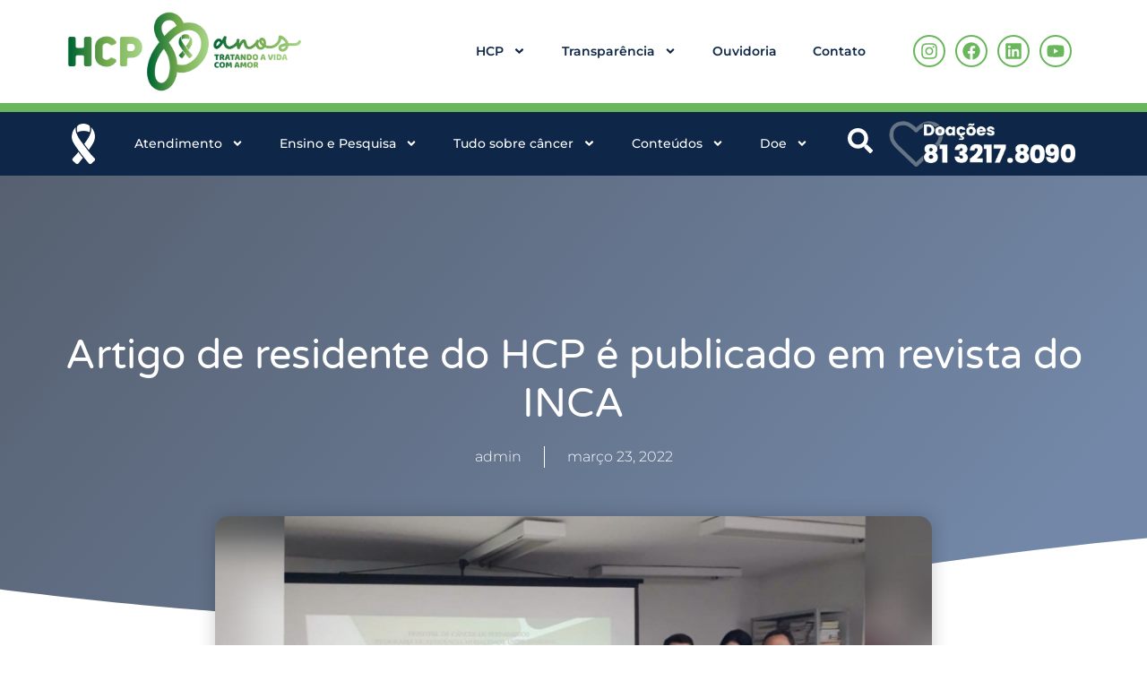

--- FILE ---
content_type: text/html; charset=UTF-8
request_url: https://www.hcp.org.br/2022/03/23/artigo-de-residente-do-hcp-e-publicado-em-revista-do-inca/
body_size: 287696
content:
<!doctype html>
<html lang="pt-BR">
<head>
	<meta charset="UTF-8">
	<meta name="viewport" content="width=device-width, initial-scale=1">
	<link rel="profile" href="https://gmpg.org/xfn/11">
	<meta name='robots' content='index, follow, max-image-preview:large, max-snippet:-1, max-video-preview:-1' />

	<!-- This site is optimized with the Yoast SEO plugin v25.9 - https://yoast.com/wordpress/plugins/seo/ -->
	<title>Artigo de residente do HCP é publicado em revista do INCA - HCP - Hospital de Câncer de Pernambuco</title>
	<link rel="canonical" href="https://www.hcp.org.br/2022/03/23/artigo-de-residente-do-hcp-e-publicado-em-revista-do-inca/" />
	<meta property="og:locale" content="pt_BR" />
	<meta property="og:type" content="article" />
	<meta property="og:title" content="Artigo de residente do HCP é publicado em revista do INCA - HCP - Hospital de Câncer de Pernambuco" />
	<meta property="og:description" content="O Hospital de Câncer de Pernambuco (HCP) é um dos principais campos de residência médica, uni profissional e multiprofissional de Pernambuco. E a qualidade do ensino e pesquisa vem se desenvolvendo a cada ano. A prova disso são os trabalhos reconhecidos para além do HCP, como o recém-apresentado estudo sobre a “Percepção e Expectativas de [&hellip;]" />
	<meta property="og:url" content="https://www.hcp.org.br/2022/03/23/artigo-de-residente-do-hcp-e-publicado-em-revista-do-inca/" />
	<meta property="og:site_name" content="HCP - Hospital de Câncer de Pernambuco" />
	<meta property="article:published_time" content="2022-03-23T17:10:02+00:00" />
	<meta property="article:modified_time" content="2022-11-10T17:20:09+00:00" />
	<meta property="og:image" content="https://www.hcp.org.br/wp-content/uploads/2022/03/residente2.jpeg" />
	<meta property="og:image:width" content="900" />
	<meta property="og:image:height" content="600" />
	<meta property="og:image:type" content="image/jpeg" />
	<meta name="author" content="admin" />
	<meta name="twitter:card" content="summary_large_image" />
	<meta name="twitter:label1" content="Escrito por" />
	<meta name="twitter:data1" content="admin" />
	<meta name="twitter:label2" content="Est. tempo de leitura" />
	<meta name="twitter:data2" content="3 minutos" />
	<script type="application/ld+json" class="yoast-schema-graph">{"@context":"https://schema.org","@graph":[{"@type":"Article","@id":"https://www.hcp.org.br/2022/03/23/artigo-de-residente-do-hcp-e-publicado-em-revista-do-inca/#article","isPartOf":{"@id":"https://www.hcp.org.br/2022/03/23/artigo-de-residente-do-hcp-e-publicado-em-revista-do-inca/"},"author":{"name":"admin","@id":"https://www.hcp.org.br/#/schema/person/5dc829f8f72d829e86a43031fc51978c"},"headline":"Artigo de residente do HCP é publicado em revista do INCA","datePublished":"2022-03-23T17:10:02+00:00","dateModified":"2022-11-10T17:20:09+00:00","mainEntityOfPage":{"@id":"https://www.hcp.org.br/2022/03/23/artigo-de-residente-do-hcp-e-publicado-em-revista-do-inca/"},"wordCount":647,"commentCount":0,"publisher":{"@id":"https://www.hcp.org.br/#organization"},"image":{"@id":"https://www.hcp.org.br/2022/03/23/artigo-de-residente-do-hcp-e-publicado-em-revista-do-inca/#primaryimage"},"thumbnailUrl":"https://www.hcp.org.br/wp-content/uploads/2022/03/residente2.jpeg","articleSection":["Destaque Inferior","HCP Comunica"],"inLanguage":"pt-BR"},{"@type":"WebPage","@id":"https://www.hcp.org.br/2022/03/23/artigo-de-residente-do-hcp-e-publicado-em-revista-do-inca/","url":"https://www.hcp.org.br/2022/03/23/artigo-de-residente-do-hcp-e-publicado-em-revista-do-inca/","name":"Artigo de residente do HCP é publicado em revista do INCA - HCP - Hospital de Câncer de Pernambuco","isPartOf":{"@id":"https://www.hcp.org.br/#website"},"primaryImageOfPage":{"@id":"https://www.hcp.org.br/2022/03/23/artigo-de-residente-do-hcp-e-publicado-em-revista-do-inca/#primaryimage"},"image":{"@id":"https://www.hcp.org.br/2022/03/23/artigo-de-residente-do-hcp-e-publicado-em-revista-do-inca/#primaryimage"},"thumbnailUrl":"https://www.hcp.org.br/wp-content/uploads/2022/03/residente2.jpeg","datePublished":"2022-03-23T17:10:02+00:00","dateModified":"2022-11-10T17:20:09+00:00","breadcrumb":{"@id":"https://www.hcp.org.br/2022/03/23/artigo-de-residente-do-hcp-e-publicado-em-revista-do-inca/#breadcrumb"},"inLanguage":"pt-BR","potentialAction":[{"@type":"ReadAction","target":["https://www.hcp.org.br/2022/03/23/artigo-de-residente-do-hcp-e-publicado-em-revista-do-inca/"]}]},{"@type":"ImageObject","inLanguage":"pt-BR","@id":"https://www.hcp.org.br/2022/03/23/artigo-de-residente-do-hcp-e-publicado-em-revista-do-inca/#primaryimage","url":"https://www.hcp.org.br/wp-content/uploads/2022/03/residente2.jpeg","contentUrl":"https://www.hcp.org.br/wp-content/uploads/2022/03/residente2.jpeg","width":900,"height":600,"caption":"residente2.jpeg"},{"@type":"BreadcrumbList","@id":"https://www.hcp.org.br/2022/03/23/artigo-de-residente-do-hcp-e-publicado-em-revista-do-inca/#breadcrumb","itemListElement":[{"@type":"ListItem","position":1,"name":"Início","item":"https://www.hcp.org.br/"},{"@type":"ListItem","position":2,"name":"Artigo de residente do HCP é publicado em revista do INCA"}]},{"@type":"WebSite","@id":"https://www.hcp.org.br/#website","url":"https://www.hcp.org.br/","name":"HCP - Hospital de Câncer de Pernambuco","description":"Por ser uma instituição filantrópica, o HCP necessita de doações contínuas de pessoas físicas e jurídicas para manter a qualidade no atendimento integral e humanizado aos pacientes.","publisher":{"@id":"https://www.hcp.org.br/#organization"},"potentialAction":[{"@type":"SearchAction","target":{"@type":"EntryPoint","urlTemplate":"https://www.hcp.org.br/?s={search_term_string}"},"query-input":{"@type":"PropertyValueSpecification","valueRequired":true,"valueName":"search_term_string"}}],"inLanguage":"pt-BR"},{"@type":"Organization","@id":"https://www.hcp.org.br/#organization","name":"HCP - Hospital de Câncer de Pernambuco","url":"https://www.hcp.org.br/","logo":{"@type":"ImageObject","inLanguage":"pt-BR","@id":"https://www.hcp.org.br/#/schema/logo/image/","url":"https://www.hcp.org.br/wp-content/uploads/2025/01/80-ANOS-HORIZONTAL-COR.png","contentUrl":"https://www.hcp.org.br/wp-content/uploads/2025/01/80-ANOS-HORIZONTAL-COR.png","width":2640,"height":1112,"caption":"HCP - Hospital de Câncer de Pernambuco"},"image":{"@id":"https://www.hcp.org.br/#/schema/logo/image/"}},{"@type":"Person","@id":"https://www.hcp.org.br/#/schema/person/5dc829f8f72d829e86a43031fc51978c","name":"admin","image":{"@type":"ImageObject","inLanguage":"pt-BR","@id":"https://www.hcp.org.br/#/schema/person/image/","url":"https://secure.gravatar.com/avatar/d1ab487195f25036d29748ba5793b2efe726a2915fcc48eda9cca95adbdc349d?s=96&d=mm&r=g","contentUrl":"https://secure.gravatar.com/avatar/d1ab487195f25036d29748ba5793b2efe726a2915fcc48eda9cca95adbdc349d?s=96&d=mm&r=g","caption":"admin"},"sameAs":["https://novosite.hcp.org.br"],"url":"https://www.hcp.org.br/author/admin/"}]}</script>
	<!-- / Yoast SEO plugin. -->


<link rel="alternate" type="application/rss+xml" title="Feed para HCP - Hospital de Câncer de Pernambuco &raquo;" href="https://www.hcp.org.br/feed/" />
<link rel="alternate" type="application/rss+xml" title="Feed de comentários para HCP - Hospital de Câncer de Pernambuco &raquo;" href="https://www.hcp.org.br/comments/feed/" />
<link rel="alternate" title="oEmbed (JSON)" type="application/json+oembed" href="https://www.hcp.org.br/wp-json/oembed/1.0/embed?url=https%3A%2F%2Fwww.hcp.org.br%2F2022%2F03%2F23%2Fartigo-de-residente-do-hcp-e-publicado-em-revista-do-inca%2F" />
<link rel="alternate" title="oEmbed (XML)" type="text/xml+oembed" href="https://www.hcp.org.br/wp-json/oembed/1.0/embed?url=https%3A%2F%2Fwww.hcp.org.br%2F2022%2F03%2F23%2Fartigo-de-residente-do-hcp-e-publicado-em-revista-do-inca%2F&#038;format=xml" />
<style id='wp-img-auto-sizes-contain-inline-css'>
img:is([sizes=auto i],[sizes^="auto," i]){contain-intrinsic-size:3000px 1500px}
/*# sourceURL=wp-img-auto-sizes-contain-inline-css */
</style>
<style id='wp-emoji-styles-inline-css'>

	img.wp-smiley, img.emoji {
		display: inline !important;
		border: none !important;
		box-shadow: none !important;
		height: 1em !important;
		width: 1em !important;
		margin: 0 0.07em !important;
		vertical-align: -0.1em !important;
		background: none !important;
		padding: 0 !important;
	}
/*# sourceURL=wp-emoji-styles-inline-css */
</style>
<link rel='stylesheet' id='hello-elementor-css' href='https://www.hcp.org.br/wp-content/themes/hello-elementor/style.min.css?ver=1763392210' media='all' />
<link rel='stylesheet' id='hello-elementor-theme-style-css' href='https://www.hcp.org.br/wp-content/themes/hello-elementor/theme.min.css?ver=1763392210' media='all' />
<link rel='stylesheet' id='hello-elementor-header-footer-css' href='https://www.hcp.org.br/wp-content/themes/hello-elementor/header-footer.min.css?ver=1763392210' media='all' />
<link rel='stylesheet' id='elementor-frontend-css' href='https://www.hcp.org.br/wp-content/plugins/elementor/assets/css/frontend.min.css?ver=3.32.1' media='all' />
<style id='elementor-frontend-inline-css'>
@-webkit-keyframes ha_fadeIn{0%{opacity:0}to{opacity:1}}@keyframes ha_fadeIn{0%{opacity:0}to{opacity:1}}@-webkit-keyframes ha_zoomIn{0%{opacity:0;-webkit-transform:scale3d(.3,.3,.3);transform:scale3d(.3,.3,.3)}50%{opacity:1}}@keyframes ha_zoomIn{0%{opacity:0;-webkit-transform:scale3d(.3,.3,.3);transform:scale3d(.3,.3,.3)}50%{opacity:1}}@-webkit-keyframes ha_rollIn{0%{opacity:0;-webkit-transform:translate3d(-100%,0,0) rotate3d(0,0,1,-120deg);transform:translate3d(-100%,0,0) rotate3d(0,0,1,-120deg)}to{opacity:1}}@keyframes ha_rollIn{0%{opacity:0;-webkit-transform:translate3d(-100%,0,0) rotate3d(0,0,1,-120deg);transform:translate3d(-100%,0,0) rotate3d(0,0,1,-120deg)}to{opacity:1}}@-webkit-keyframes ha_bounce{0%,20%,53%,to{-webkit-animation-timing-function:cubic-bezier(.215,.61,.355,1);animation-timing-function:cubic-bezier(.215,.61,.355,1)}40%,43%{-webkit-transform:translate3d(0,-30px,0) scaleY(1.1);transform:translate3d(0,-30px,0) scaleY(1.1);-webkit-animation-timing-function:cubic-bezier(.755,.05,.855,.06);animation-timing-function:cubic-bezier(.755,.05,.855,.06)}70%{-webkit-transform:translate3d(0,-15px,0) scaleY(1.05);transform:translate3d(0,-15px,0) scaleY(1.05);-webkit-animation-timing-function:cubic-bezier(.755,.05,.855,.06);animation-timing-function:cubic-bezier(.755,.05,.855,.06)}80%{-webkit-transition-timing-function:cubic-bezier(.215,.61,.355,1);transition-timing-function:cubic-bezier(.215,.61,.355,1);-webkit-transform:translate3d(0,0,0) scaleY(.95);transform:translate3d(0,0,0) scaleY(.95)}90%{-webkit-transform:translate3d(0,-4px,0) scaleY(1.02);transform:translate3d(0,-4px,0) scaleY(1.02)}}@keyframes ha_bounce{0%,20%,53%,to{-webkit-animation-timing-function:cubic-bezier(.215,.61,.355,1);animation-timing-function:cubic-bezier(.215,.61,.355,1)}40%,43%{-webkit-transform:translate3d(0,-30px,0) scaleY(1.1);transform:translate3d(0,-30px,0) scaleY(1.1);-webkit-animation-timing-function:cubic-bezier(.755,.05,.855,.06);animation-timing-function:cubic-bezier(.755,.05,.855,.06)}70%{-webkit-transform:translate3d(0,-15px,0) scaleY(1.05);transform:translate3d(0,-15px,0) scaleY(1.05);-webkit-animation-timing-function:cubic-bezier(.755,.05,.855,.06);animation-timing-function:cubic-bezier(.755,.05,.855,.06)}80%{-webkit-transition-timing-function:cubic-bezier(.215,.61,.355,1);transition-timing-function:cubic-bezier(.215,.61,.355,1);-webkit-transform:translate3d(0,0,0) scaleY(.95);transform:translate3d(0,0,0) scaleY(.95)}90%{-webkit-transform:translate3d(0,-4px,0) scaleY(1.02);transform:translate3d(0,-4px,0) scaleY(1.02)}}@-webkit-keyframes ha_bounceIn{0%,20%,40%,60%,80%,to{-webkit-animation-timing-function:cubic-bezier(.215,.61,.355,1);animation-timing-function:cubic-bezier(.215,.61,.355,1)}0%{opacity:0;-webkit-transform:scale3d(.3,.3,.3);transform:scale3d(.3,.3,.3)}20%{-webkit-transform:scale3d(1.1,1.1,1.1);transform:scale3d(1.1,1.1,1.1)}40%{-webkit-transform:scale3d(.9,.9,.9);transform:scale3d(.9,.9,.9)}60%{opacity:1;-webkit-transform:scale3d(1.03,1.03,1.03);transform:scale3d(1.03,1.03,1.03)}80%{-webkit-transform:scale3d(.97,.97,.97);transform:scale3d(.97,.97,.97)}to{opacity:1}}@keyframes ha_bounceIn{0%,20%,40%,60%,80%,to{-webkit-animation-timing-function:cubic-bezier(.215,.61,.355,1);animation-timing-function:cubic-bezier(.215,.61,.355,1)}0%{opacity:0;-webkit-transform:scale3d(.3,.3,.3);transform:scale3d(.3,.3,.3)}20%{-webkit-transform:scale3d(1.1,1.1,1.1);transform:scale3d(1.1,1.1,1.1)}40%{-webkit-transform:scale3d(.9,.9,.9);transform:scale3d(.9,.9,.9)}60%{opacity:1;-webkit-transform:scale3d(1.03,1.03,1.03);transform:scale3d(1.03,1.03,1.03)}80%{-webkit-transform:scale3d(.97,.97,.97);transform:scale3d(.97,.97,.97)}to{opacity:1}}@-webkit-keyframes ha_flipInX{0%{opacity:0;-webkit-transform:perspective(400px) rotate3d(1,0,0,90deg);transform:perspective(400px) rotate3d(1,0,0,90deg);-webkit-animation-timing-function:ease-in;animation-timing-function:ease-in}40%{-webkit-transform:perspective(400px) rotate3d(1,0,0,-20deg);transform:perspective(400px) rotate3d(1,0,0,-20deg);-webkit-animation-timing-function:ease-in;animation-timing-function:ease-in}60%{opacity:1;-webkit-transform:perspective(400px) rotate3d(1,0,0,10deg);transform:perspective(400px) rotate3d(1,0,0,10deg)}80%{-webkit-transform:perspective(400px) rotate3d(1,0,0,-5deg);transform:perspective(400px) rotate3d(1,0,0,-5deg)}}@keyframes ha_flipInX{0%{opacity:0;-webkit-transform:perspective(400px) rotate3d(1,0,0,90deg);transform:perspective(400px) rotate3d(1,0,0,90deg);-webkit-animation-timing-function:ease-in;animation-timing-function:ease-in}40%{-webkit-transform:perspective(400px) rotate3d(1,0,0,-20deg);transform:perspective(400px) rotate3d(1,0,0,-20deg);-webkit-animation-timing-function:ease-in;animation-timing-function:ease-in}60%{opacity:1;-webkit-transform:perspective(400px) rotate3d(1,0,0,10deg);transform:perspective(400px) rotate3d(1,0,0,10deg)}80%{-webkit-transform:perspective(400px) rotate3d(1,0,0,-5deg);transform:perspective(400px) rotate3d(1,0,0,-5deg)}}@-webkit-keyframes ha_flipInY{0%{opacity:0;-webkit-transform:perspective(400px) rotate3d(0,1,0,90deg);transform:perspective(400px) rotate3d(0,1,0,90deg);-webkit-animation-timing-function:ease-in;animation-timing-function:ease-in}40%{-webkit-transform:perspective(400px) rotate3d(0,1,0,-20deg);transform:perspective(400px) rotate3d(0,1,0,-20deg);-webkit-animation-timing-function:ease-in;animation-timing-function:ease-in}60%{opacity:1;-webkit-transform:perspective(400px) rotate3d(0,1,0,10deg);transform:perspective(400px) rotate3d(0,1,0,10deg)}80%{-webkit-transform:perspective(400px) rotate3d(0,1,0,-5deg);transform:perspective(400px) rotate3d(0,1,0,-5deg)}}@keyframes ha_flipInY{0%{opacity:0;-webkit-transform:perspective(400px) rotate3d(0,1,0,90deg);transform:perspective(400px) rotate3d(0,1,0,90deg);-webkit-animation-timing-function:ease-in;animation-timing-function:ease-in}40%{-webkit-transform:perspective(400px) rotate3d(0,1,0,-20deg);transform:perspective(400px) rotate3d(0,1,0,-20deg);-webkit-animation-timing-function:ease-in;animation-timing-function:ease-in}60%{opacity:1;-webkit-transform:perspective(400px) rotate3d(0,1,0,10deg);transform:perspective(400px) rotate3d(0,1,0,10deg)}80%{-webkit-transform:perspective(400px) rotate3d(0,1,0,-5deg);transform:perspective(400px) rotate3d(0,1,0,-5deg)}}@-webkit-keyframes ha_swing{20%{-webkit-transform:rotate3d(0,0,1,15deg);transform:rotate3d(0,0,1,15deg)}40%{-webkit-transform:rotate3d(0,0,1,-10deg);transform:rotate3d(0,0,1,-10deg)}60%{-webkit-transform:rotate3d(0,0,1,5deg);transform:rotate3d(0,0,1,5deg)}80%{-webkit-transform:rotate3d(0,0,1,-5deg);transform:rotate3d(0,0,1,-5deg)}}@keyframes ha_swing{20%{-webkit-transform:rotate3d(0,0,1,15deg);transform:rotate3d(0,0,1,15deg)}40%{-webkit-transform:rotate3d(0,0,1,-10deg);transform:rotate3d(0,0,1,-10deg)}60%{-webkit-transform:rotate3d(0,0,1,5deg);transform:rotate3d(0,0,1,5deg)}80%{-webkit-transform:rotate3d(0,0,1,-5deg);transform:rotate3d(0,0,1,-5deg)}}@-webkit-keyframes ha_slideInDown{0%{visibility:visible;-webkit-transform:translate3d(0,-100%,0);transform:translate3d(0,-100%,0)}}@keyframes ha_slideInDown{0%{visibility:visible;-webkit-transform:translate3d(0,-100%,0);transform:translate3d(0,-100%,0)}}@-webkit-keyframes ha_slideInUp{0%{visibility:visible;-webkit-transform:translate3d(0,100%,0);transform:translate3d(0,100%,0)}}@keyframes ha_slideInUp{0%{visibility:visible;-webkit-transform:translate3d(0,100%,0);transform:translate3d(0,100%,0)}}@-webkit-keyframes ha_slideInLeft{0%{visibility:visible;-webkit-transform:translate3d(-100%,0,0);transform:translate3d(-100%,0,0)}}@keyframes ha_slideInLeft{0%{visibility:visible;-webkit-transform:translate3d(-100%,0,0);transform:translate3d(-100%,0,0)}}@-webkit-keyframes ha_slideInRight{0%{visibility:visible;-webkit-transform:translate3d(100%,0,0);transform:translate3d(100%,0,0)}}@keyframes ha_slideInRight{0%{visibility:visible;-webkit-transform:translate3d(100%,0,0);transform:translate3d(100%,0,0)}}.ha_fadeIn{-webkit-animation-name:ha_fadeIn;animation-name:ha_fadeIn}.ha_zoomIn{-webkit-animation-name:ha_zoomIn;animation-name:ha_zoomIn}.ha_rollIn{-webkit-animation-name:ha_rollIn;animation-name:ha_rollIn}.ha_bounce{-webkit-transform-origin:center bottom;-ms-transform-origin:center bottom;transform-origin:center bottom;-webkit-animation-name:ha_bounce;animation-name:ha_bounce}.ha_bounceIn{-webkit-animation-name:ha_bounceIn;animation-name:ha_bounceIn;-webkit-animation-duration:.75s;-webkit-animation-duration:calc(var(--animate-duration)*.75);animation-duration:.75s;animation-duration:calc(var(--animate-duration)*.75)}.ha_flipInX,.ha_flipInY{-webkit-animation-name:ha_flipInX;animation-name:ha_flipInX;-webkit-backface-visibility:visible!important;backface-visibility:visible!important}.ha_flipInY{-webkit-animation-name:ha_flipInY;animation-name:ha_flipInY}.ha_swing{-webkit-transform-origin:top center;-ms-transform-origin:top center;transform-origin:top center;-webkit-animation-name:ha_swing;animation-name:ha_swing}.ha_slideInDown{-webkit-animation-name:ha_slideInDown;animation-name:ha_slideInDown}.ha_slideInUp{-webkit-animation-name:ha_slideInUp;animation-name:ha_slideInUp}.ha_slideInLeft{-webkit-animation-name:ha_slideInLeft;animation-name:ha_slideInLeft}.ha_slideInRight{-webkit-animation-name:ha_slideInRight;animation-name:ha_slideInRight}.ha-css-transform-yes{-webkit-transition-duration:var(--ha-tfx-transition-duration, .2s);transition-duration:var(--ha-tfx-transition-duration, .2s);-webkit-transition-property:-webkit-transform;transition-property:transform;transition-property:transform,-webkit-transform;-webkit-transform:translate(var(--ha-tfx-translate-x, 0),var(--ha-tfx-translate-y, 0)) scale(var(--ha-tfx-scale-x, 1),var(--ha-tfx-scale-y, 1)) skew(var(--ha-tfx-skew-x, 0),var(--ha-tfx-skew-y, 0)) rotateX(var(--ha-tfx-rotate-x, 0)) rotateY(var(--ha-tfx-rotate-y, 0)) rotateZ(var(--ha-tfx-rotate-z, 0));transform:translate(var(--ha-tfx-translate-x, 0),var(--ha-tfx-translate-y, 0)) scale(var(--ha-tfx-scale-x, 1),var(--ha-tfx-scale-y, 1)) skew(var(--ha-tfx-skew-x, 0),var(--ha-tfx-skew-y, 0)) rotateX(var(--ha-tfx-rotate-x, 0)) rotateY(var(--ha-tfx-rotate-y, 0)) rotateZ(var(--ha-tfx-rotate-z, 0))}.ha-css-transform-yes:hover{-webkit-transform:translate(var(--ha-tfx-translate-x-hover, var(--ha-tfx-translate-x, 0)),var(--ha-tfx-translate-y-hover, var(--ha-tfx-translate-y, 0))) scale(var(--ha-tfx-scale-x-hover, var(--ha-tfx-scale-x, 1)),var(--ha-tfx-scale-y-hover, var(--ha-tfx-scale-y, 1))) skew(var(--ha-tfx-skew-x-hover, var(--ha-tfx-skew-x, 0)),var(--ha-tfx-skew-y-hover, var(--ha-tfx-skew-y, 0))) rotateX(var(--ha-tfx-rotate-x-hover, var(--ha-tfx-rotate-x, 0))) rotateY(var(--ha-tfx-rotate-y-hover, var(--ha-tfx-rotate-y, 0))) rotateZ(var(--ha-tfx-rotate-z-hover, var(--ha-tfx-rotate-z, 0)));transform:translate(var(--ha-tfx-translate-x-hover, var(--ha-tfx-translate-x, 0)),var(--ha-tfx-translate-y-hover, var(--ha-tfx-translate-y, 0))) scale(var(--ha-tfx-scale-x-hover, var(--ha-tfx-scale-x, 1)),var(--ha-tfx-scale-y-hover, var(--ha-tfx-scale-y, 1))) skew(var(--ha-tfx-skew-x-hover, var(--ha-tfx-skew-x, 0)),var(--ha-tfx-skew-y-hover, var(--ha-tfx-skew-y, 0))) rotateX(var(--ha-tfx-rotate-x-hover, var(--ha-tfx-rotate-x, 0))) rotateY(var(--ha-tfx-rotate-y-hover, var(--ha-tfx-rotate-y, 0))) rotateZ(var(--ha-tfx-rotate-z-hover, var(--ha-tfx-rotate-z, 0)))}.happy-addon>.elementor-widget-container{word-wrap:break-word;overflow-wrap:break-word}.happy-addon>.elementor-widget-container,.happy-addon>.elementor-widget-container *{-webkit-box-sizing:border-box;box-sizing:border-box}.happy-addon:not(:has(.elementor-widget-container)),.happy-addon:not(:has(.elementor-widget-container)) *{-webkit-box-sizing:border-box;box-sizing:border-box;word-wrap:break-word;overflow-wrap:break-word}.happy-addon p:empty{display:none}.happy-addon .elementor-inline-editing{min-height:auto!important}.happy-addon-pro img{max-width:100%;height:auto;-o-object-fit:cover;object-fit:cover}.ha-screen-reader-text{position:absolute;overflow:hidden;clip:rect(1px,1px,1px,1px);margin:-1px;padding:0;width:1px;height:1px;border:0;word-wrap:normal!important;-webkit-clip-path:inset(50%);clip-path:inset(50%)}.ha-has-bg-overlay>.elementor-widget-container{position:relative;z-index:1}.ha-has-bg-overlay>.elementor-widget-container:before{position:absolute;top:0;left:0;z-index:-1;width:100%;height:100%;content:""}.ha-has-bg-overlay:not(:has(.elementor-widget-container)){position:relative;z-index:1}.ha-has-bg-overlay:not(:has(.elementor-widget-container)):before{position:absolute;top:0;left:0;z-index:-1;width:100%;height:100%;content:""}.ha-popup--is-enabled .ha-js-popup,.ha-popup--is-enabled .ha-js-popup img{cursor:-webkit-zoom-in!important;cursor:zoom-in!important}.mfp-wrap .mfp-arrow,.mfp-wrap .mfp-close{background-color:transparent}.mfp-wrap .mfp-arrow:focus,.mfp-wrap .mfp-close:focus{outline-width:thin}.ha-advanced-tooltip-enable{position:relative;cursor:pointer;--ha-tooltip-arrow-color:black;--ha-tooltip-arrow-distance:0}.ha-advanced-tooltip-enable .ha-advanced-tooltip-content{position:absolute;z-index:999;display:none;padding:5px 0;width:120px;height:auto;border-radius:6px;background-color:#000;color:#fff;text-align:center;opacity:0}.ha-advanced-tooltip-enable .ha-advanced-tooltip-content::after{position:absolute;border-width:5px;border-style:solid;content:""}.ha-advanced-tooltip-enable .ha-advanced-tooltip-content.no-arrow::after{visibility:hidden}.ha-advanced-tooltip-enable .ha-advanced-tooltip-content.show{display:inline-block;opacity:1}.ha-advanced-tooltip-enable.ha-advanced-tooltip-top .ha-advanced-tooltip-content,body[data-elementor-device-mode=tablet] .ha-advanced-tooltip-enable.ha-advanced-tooltip-tablet-top .ha-advanced-tooltip-content{top:unset;right:0;bottom:calc(101% + var(--ha-tooltip-arrow-distance));left:0;margin:0 auto}.ha-advanced-tooltip-enable.ha-advanced-tooltip-top .ha-advanced-tooltip-content::after,body[data-elementor-device-mode=tablet] .ha-advanced-tooltip-enable.ha-advanced-tooltip-tablet-top .ha-advanced-tooltip-content::after{top:100%;right:unset;bottom:unset;left:50%;border-color:var(--ha-tooltip-arrow-color) transparent transparent transparent;-webkit-transform:translateX(-50%);-ms-transform:translateX(-50%);transform:translateX(-50%)}.ha-advanced-tooltip-enable.ha-advanced-tooltip-bottom .ha-advanced-tooltip-content,body[data-elementor-device-mode=tablet] .ha-advanced-tooltip-enable.ha-advanced-tooltip-tablet-bottom .ha-advanced-tooltip-content{top:calc(101% + var(--ha-tooltip-arrow-distance));right:0;bottom:unset;left:0;margin:0 auto}.ha-advanced-tooltip-enable.ha-advanced-tooltip-bottom .ha-advanced-tooltip-content::after,body[data-elementor-device-mode=tablet] .ha-advanced-tooltip-enable.ha-advanced-tooltip-tablet-bottom .ha-advanced-tooltip-content::after{top:unset;right:unset;bottom:100%;left:50%;border-color:transparent transparent var(--ha-tooltip-arrow-color) transparent;-webkit-transform:translateX(-50%);-ms-transform:translateX(-50%);transform:translateX(-50%)}.ha-advanced-tooltip-enable.ha-advanced-tooltip-left .ha-advanced-tooltip-content,body[data-elementor-device-mode=tablet] .ha-advanced-tooltip-enable.ha-advanced-tooltip-tablet-left .ha-advanced-tooltip-content{top:50%;right:calc(101% + var(--ha-tooltip-arrow-distance));bottom:unset;left:unset;-webkit-transform:translateY(-50%);-ms-transform:translateY(-50%);transform:translateY(-50%)}.ha-advanced-tooltip-enable.ha-advanced-tooltip-left .ha-advanced-tooltip-content::after,body[data-elementor-device-mode=tablet] .ha-advanced-tooltip-enable.ha-advanced-tooltip-tablet-left .ha-advanced-tooltip-content::after{top:50%;right:unset;bottom:unset;left:100%;border-color:transparent transparent transparent var(--ha-tooltip-arrow-color);-webkit-transform:translateY(-50%);-ms-transform:translateY(-50%);transform:translateY(-50%)}.ha-advanced-tooltip-enable.ha-advanced-tooltip-right .ha-advanced-tooltip-content,body[data-elementor-device-mode=tablet] .ha-advanced-tooltip-enable.ha-advanced-tooltip-tablet-right .ha-advanced-tooltip-content{top:50%;right:unset;bottom:unset;left:calc(101% + var(--ha-tooltip-arrow-distance));-webkit-transform:translateY(-50%);-ms-transform:translateY(-50%);transform:translateY(-50%)}.ha-advanced-tooltip-enable.ha-advanced-tooltip-right .ha-advanced-tooltip-content::after,body[data-elementor-device-mode=tablet] .ha-advanced-tooltip-enable.ha-advanced-tooltip-tablet-right .ha-advanced-tooltip-content::after{top:50%;right:100%;bottom:unset;left:unset;border-color:transparent var(--ha-tooltip-arrow-color) transparent transparent;-webkit-transform:translateY(-50%);-ms-transform:translateY(-50%);transform:translateY(-50%)}body[data-elementor-device-mode=mobile] .ha-advanced-tooltip-enable.ha-advanced-tooltip-mobile-top .ha-advanced-tooltip-content{top:unset;right:0;bottom:calc(101% + var(--ha-tooltip-arrow-distance));left:0;margin:0 auto}body[data-elementor-device-mode=mobile] .ha-advanced-tooltip-enable.ha-advanced-tooltip-mobile-top .ha-advanced-tooltip-content::after{top:100%;right:unset;bottom:unset;left:50%;border-color:var(--ha-tooltip-arrow-color) transparent transparent transparent;-webkit-transform:translateX(-50%);-ms-transform:translateX(-50%);transform:translateX(-50%)}body[data-elementor-device-mode=mobile] .ha-advanced-tooltip-enable.ha-advanced-tooltip-mobile-bottom .ha-advanced-tooltip-content{top:calc(101% + var(--ha-tooltip-arrow-distance));right:0;bottom:unset;left:0;margin:0 auto}body[data-elementor-device-mode=mobile] .ha-advanced-tooltip-enable.ha-advanced-tooltip-mobile-bottom .ha-advanced-tooltip-content::after{top:unset;right:unset;bottom:100%;left:50%;border-color:transparent transparent var(--ha-tooltip-arrow-color) transparent;-webkit-transform:translateX(-50%);-ms-transform:translateX(-50%);transform:translateX(-50%)}body[data-elementor-device-mode=mobile] .ha-advanced-tooltip-enable.ha-advanced-tooltip-mobile-left .ha-advanced-tooltip-content{top:50%;right:calc(101% + var(--ha-tooltip-arrow-distance));bottom:unset;left:unset;-webkit-transform:translateY(-50%);-ms-transform:translateY(-50%);transform:translateY(-50%)}body[data-elementor-device-mode=mobile] .ha-advanced-tooltip-enable.ha-advanced-tooltip-mobile-left .ha-advanced-tooltip-content::after{top:50%;right:unset;bottom:unset;left:100%;border-color:transparent transparent transparent var(--ha-tooltip-arrow-color);-webkit-transform:translateY(-50%);-ms-transform:translateY(-50%);transform:translateY(-50%)}body[data-elementor-device-mode=mobile] .ha-advanced-tooltip-enable.ha-advanced-tooltip-mobile-right .ha-advanced-tooltip-content{top:50%;right:unset;bottom:unset;left:calc(101% + var(--ha-tooltip-arrow-distance));-webkit-transform:translateY(-50%);-ms-transform:translateY(-50%);transform:translateY(-50%)}body[data-elementor-device-mode=mobile] .ha-advanced-tooltip-enable.ha-advanced-tooltip-mobile-right .ha-advanced-tooltip-content::after{top:50%;right:100%;bottom:unset;left:unset;border-color:transparent var(--ha-tooltip-arrow-color) transparent transparent;-webkit-transform:translateY(-50%);-ms-transform:translateY(-50%);transform:translateY(-50%)}body.elementor-editor-active .happy-addon.ha-gravityforms .gform_wrapper{display:block!important}.ha-scroll-to-top-wrap.ha-scroll-to-top-hide{display:none}.ha-scroll-to-top-wrap.edit-mode,.ha-scroll-to-top-wrap.single-page-off{display:none!important}.ha-scroll-to-top-button{position:fixed;right:15px;bottom:15px;z-index:9999;display:-webkit-box;display:-webkit-flex;display:-ms-flexbox;display:flex;-webkit-box-align:center;-webkit-align-items:center;align-items:center;-ms-flex-align:center;-webkit-box-pack:center;-ms-flex-pack:center;-webkit-justify-content:center;justify-content:center;width:50px;height:50px;border-radius:50px;background-color:#5636d1;color:#fff;text-align:center;opacity:1;cursor:pointer;-webkit-transition:all .3s;transition:all .3s}.ha-scroll-to-top-button i{color:#fff;font-size:16px}.ha-scroll-to-top-button:hover{background-color:#e2498a}
/*# sourceURL=elementor-frontend-inline-css */
</style>
<link rel='stylesheet' id='elementor-post-5-css' href='https://www.hcp.org.br/wp-content/uploads/elementor/css/post-5.css?ver=1764775455' media='all' />
<link rel='stylesheet' id='widget-image-css' href='https://www.hcp.org.br/wp-content/plugins/elementor/assets/css/widget-image.min.css?ver=3.32.1' media='all' />
<link rel='stylesheet' id='widget-nav-menu-css' href='https://www.hcp.org.br/wp-content/plugins/elementor-pro/assets/css/widget-nav-menu.min.css?ver=3.27.3' media='all' />
<link rel='stylesheet' id='widget-social-icons-css' href='https://www.hcp.org.br/wp-content/plugins/elementor/assets/css/widget-social-icons.min.css?ver=3.32.1' media='all' />
<link rel='stylesheet' id='e-apple-webkit-css' href='https://www.hcp.org.br/wp-content/plugins/elementor/assets/css/conditionals/apple-webkit.min.css?ver=3.32.1' media='all' />
<link rel='stylesheet' id='widget-heading-css' href='https://www.hcp.org.br/wp-content/plugins/elementor/assets/css/widget-heading.min.css?ver=3.32.1' media='all' />
<link rel='stylesheet' id='e-animation-fadeIn-css' href='https://www.hcp.org.br/wp-content/plugins/elementor/assets/lib/animations/styles/fadeIn.min.css?ver=3.32.1' media='all' />
<link rel='stylesheet' id='widget-icon-list-css' href='https://www.hcp.org.br/wp-content/plugins/elementor/assets/css/widget-icon-list.min.css?ver=3.32.1' media='all' />
<link rel='stylesheet' id='widget-post-info-css' href='https://www.hcp.org.br/wp-content/plugins/elementor-pro/assets/css/widget-post-info.min.css?ver=3.27.3' media='all' />
<link rel='stylesheet' id='e-shapes-css' href='https://www.hcp.org.br/wp-content/plugins/elementor/assets/css/conditionals/shapes.min.css?ver=3.32.1' media='all' />
<link rel='stylesheet' id='widget-share-buttons-css' href='https://www.hcp.org.br/wp-content/plugins/elementor-pro/assets/css/widget-share-buttons.min.css?ver=3.27.3' media='all' />
<link rel='stylesheet' id='widget-post-navigation-css' href='https://www.hcp.org.br/wp-content/plugins/elementor-pro/assets/css/widget-post-navigation.min.css?ver=3.27.3' media='all' />
<link rel='stylesheet' id='widget-posts-css' href='https://www.hcp.org.br/wp-content/plugins/elementor-pro/assets/css/widget-posts.min.css?ver=3.27.3' media='all' />
<link rel='stylesheet' id='widget-image-box-css' href='https://www.hcp.org.br/wp-content/plugins/elementor/assets/css/widget-image-box.min.css?ver=3.32.1' media='all' />
<link rel='stylesheet' id='e-popup-css' href='https://www.hcp.org.br/wp-content/plugins/elementor-pro/assets/css/conditionals/popup.min.css?ver=3.27.3' media='all' />
<link rel='stylesheet' id='widget-video-css' href='https://www.hcp.org.br/wp-content/plugins/elementor/assets/css/widget-video.min.css?ver=3.32.1' media='all' />
<link rel='stylesheet' id='widget-search-form-css' href='https://www.hcp.org.br/wp-content/plugins/elementor-pro/assets/css/widget-search-form.min.css?ver=3.27.3' media='all' />
<link rel='stylesheet' id='widget-spacer-css' href='https://www.hcp.org.br/wp-content/plugins/elementor/assets/css/widget-spacer.min.css?ver=3.32.1' media='all' />
<link rel='stylesheet' id='swiper-css' href='https://www.hcp.org.br/wp-content/plugins/elementor/assets/lib/swiper/v8/css/swiper.min.css?ver=8.4.5' media='all' />
<link rel='stylesheet' id='e-swiper-css' href='https://www.hcp.org.br/wp-content/plugins/elementor/assets/css/conditionals/e-swiper.min.css?ver=3.32.1' media='all' />
<link rel='stylesheet' id='widget-media-carousel-css' href='https://www.hcp.org.br/wp-content/plugins/elementor-pro/assets/css/widget-media-carousel.min.css?ver=3.27.3' media='all' />
<link rel='stylesheet' id='widget-carousel-module-base-css' href='https://www.hcp.org.br/wp-content/plugins/elementor-pro/assets/css/widget-carousel-module-base.min.css?ver=3.27.3' media='all' />
<link rel='stylesheet' id='font-awesome-5-all-css' href='https://www.hcp.org.br/wp-content/plugins/elementor/assets/lib/font-awesome/css/all.min.css?ver=3.32.1' media='all' />
<link rel='stylesheet' id='font-awesome-4-shim-css' href='https://www.hcp.org.br/wp-content/plugins/elementor/assets/lib/font-awesome/css/v4-shims.min.css?ver=3.32.1' media='all' />
<link rel='stylesheet' id='she-header-style-css' href='https://www.hcp.org.br/wp-content/plugins/sticky-header-effects-for-elementor/assets/css/she-header-style.css?ver=2.1.2' media='all' />
<link rel='stylesheet' id='elementor-post-7-css' href='https://www.hcp.org.br/wp-content/uploads/elementor/css/post-7.css?ver=1766494118' media='all' />
<link rel='stylesheet' id='happy-icons-css' href='https://www.hcp.org.br/wp-content/plugins/happy-elementor-addons/assets/fonts/style.min.css?ver=3.20.1' media='all' />
<link rel='stylesheet' id='font-awesome-css' href='https://www.hcp.org.br/wp-content/plugins/elementor/assets/lib/font-awesome/css/font-awesome.min.css?ver=4.7.0' media='all' />
<link rel='stylesheet' id='elementor-post-125-css' href='https://www.hcp.org.br/wp-content/uploads/elementor/css/post-125.css?ver=1764775456' media='all' />
<link rel='stylesheet' id='elementor-post-5596-css' href='https://www.hcp.org.br/wp-content/uploads/elementor/css/post-5596.css?ver=1764775456' media='all' />
<link rel='stylesheet' id='elementor-post-14498-css' href='https://www.hcp.org.br/wp-content/uploads/elementor/css/post-14498.css?ver=1764775456' media='all' />
<link rel='stylesheet' id='elementor-post-14495-css' href='https://www.hcp.org.br/wp-content/uploads/elementor/css/post-14495.css?ver=1764775456' media='all' />
<link rel='stylesheet' id='elementor-post-14487-css' href='https://www.hcp.org.br/wp-content/uploads/elementor/css/post-14487.css?ver=1764775456' media='all' />
<link rel='stylesheet' id='elementor-post-14484-css' href='https://www.hcp.org.br/wp-content/uploads/elementor/css/post-14484.css?ver=1764775456' media='all' />
<link rel='stylesheet' id='elementor-post-14481-css' href='https://www.hcp.org.br/wp-content/uploads/elementor/css/post-14481.css?ver=1764775456' media='all' />
<link rel='stylesheet' id='elementor-post-14475-css' href='https://www.hcp.org.br/wp-content/uploads/elementor/css/post-14475.css?ver=1764775456' media='all' />
<link rel='stylesheet' id='elementor-post-11226-css' href='https://www.hcp.org.br/wp-content/uploads/elementor/css/post-11226.css?ver=1764775456' media='all' />
<link rel='stylesheet' id='elementor-post-6255-css' href='https://www.hcp.org.br/wp-content/uploads/elementor/css/post-6255.css?ver=1764775456' media='all' />
<link rel='stylesheet' id='elementor-post-6246-css' href='https://www.hcp.org.br/wp-content/uploads/elementor/css/post-6246.css?ver=1764775456' media='all' />
<link rel='stylesheet' id='elementor-post-6237-css' href='https://www.hcp.org.br/wp-content/uploads/elementor/css/post-6237.css?ver=1764775456' media='all' />
<link rel='stylesheet' id='elementor-post-6223-css' href='https://www.hcp.org.br/wp-content/uploads/elementor/css/post-6223.css?ver=1764775456' media='all' />
<link rel='stylesheet' id='elementor-post-6217-css' href='https://www.hcp.org.br/wp-content/uploads/elementor/css/post-6217.css?ver=1764775456' media='all' />
<link rel='stylesheet' id='elementor-post-5756-css' href='https://www.hcp.org.br/wp-content/uploads/elementor/css/post-5756.css?ver=1764775456' media='all' />
<link rel='stylesheet' id='elementor-post-2055-css' href='https://www.hcp.org.br/wp-content/uploads/elementor/css/post-2055.css?ver=1764775457' media='all' />
<link rel='stylesheet' id='elementor-post-1834-css' href='https://www.hcp.org.br/wp-content/uploads/elementor/css/post-1834.css?ver=1764775457' media='all' />
<link rel='stylesheet' id='elementor-post-1390-css' href='https://www.hcp.org.br/wp-content/uploads/elementor/css/post-1390.css?ver=1764775457' media='all' />
<link rel='stylesheet' id='elementor-post-1379-css' href='https://www.hcp.org.br/wp-content/uploads/elementor/css/post-1379.css?ver=1764775457' media='all' />
<link rel='stylesheet' id='elementor-post-1371-css' href='https://www.hcp.org.br/wp-content/uploads/elementor/css/post-1371.css?ver=1764775457' media='all' />
<link rel='stylesheet' id='elementor-post-1363-css' href='https://www.hcp.org.br/wp-content/uploads/elementor/css/post-1363.css?ver=1764775457' media='all' />
<link rel='stylesheet' id='elementor-post-1355-css' href='https://www.hcp.org.br/wp-content/uploads/elementor/css/post-1355.css?ver=1764775457' media='all' />
<link rel='stylesheet' id='elementor-post-1347-css' href='https://www.hcp.org.br/wp-content/uploads/elementor/css/post-1347.css?ver=1764775457' media='all' />
<link rel='stylesheet' id='elementor-post-1339-css' href='https://www.hcp.org.br/wp-content/uploads/elementor/css/post-1339.css?ver=1764775457' media='all' />
<link rel='stylesheet' id='elementor-post-1331-css' href='https://www.hcp.org.br/wp-content/uploads/elementor/css/post-1331.css?ver=1764775457' media='all' />
<link rel='stylesheet' id='elementor-post-1323-css' href='https://www.hcp.org.br/wp-content/uploads/elementor/css/post-1323.css?ver=1764775457' media='all' />
<link rel='stylesheet' id='elementor-post-1315-css' href='https://www.hcp.org.br/wp-content/uploads/elementor/css/post-1315.css?ver=1764775457' media='all' />
<link rel='stylesheet' id='elementor-post-1299-css' href='https://www.hcp.org.br/wp-content/uploads/elementor/css/post-1299.css?ver=1764775457' media='all' />
<link rel='stylesheet' id='elementor-post-323-css' href='https://www.hcp.org.br/wp-content/uploads/elementor/css/post-323.css?ver=1764775457' media='all' />
<link rel='stylesheet' id='tablepress-default-css' href='https://www.hcp.org.br/wp-content/plugins/tablepress/css/build/default.css?ver=3.2.1' media='all' />
<link rel='stylesheet' id='elementor-gf-local-montserrat-css' href='https://www.hcp.org.br/wp-content/uploads/elementor/google-fonts/css/montserrat.css?ver=1739409628' media='all' />
<link rel='stylesheet' id='elementor-gf-local-varelaround-css' href='https://www.hcp.org.br/wp-content/uploads/elementor/google-fonts/css/varelaround.css?ver=1739410003' media='all' />
<link rel='stylesheet' id='elementor-gf-local-poppins-css' href='https://www.hcp.org.br/wp-content/uploads/elementor/google-fonts/css/poppins.css?ver=1739409639' media='all' />
<link rel='stylesheet' id='elementor-gf-local-lato-css' href='https://www.hcp.org.br/wp-content/uploads/elementor/google-fonts/css/lato.css?ver=1739409640' media='all' />
<link rel='stylesheet' id='elementor-gf-local-roboto-css' href='https://www.hcp.org.br/wp-content/uploads/elementor/google-fonts/css/roboto.css?ver=1739409659' media='all' />
<script src="https://www.hcp.org.br/wp-includes/js/jquery/jquery.min.js?ver=3.7.1" id="jquery-core-js"></script>
<script src="https://www.hcp.org.br/wp-includes/js/jquery/jquery-migrate.min.js?ver=3.4.1" id="jquery-migrate-js"></script>
<script src="https://www.hcp.org.br/wp-content/plugins/elementor/assets/lib/font-awesome/js/v4-shims.min.js?ver=3.32.1" id="font-awesome-4-shim-js"></script>
<script src="https://www.hcp.org.br/wp-content/plugins/sticky-header-effects-for-elementor/assets/js/she-header.js?ver=2.1.2" id="she-header-js"></script>
<script src="https://www.hcp.org.br/wp-content/plugins/happy-elementor-addons/assets/vendor/dom-purify/purify.min.js?ver=3.1.6" id="dom-purify-js"></script>
<link rel="https://api.w.org/" href="https://www.hcp.org.br/wp-json/" /><link rel="alternate" title="JSON" type="application/json" href="https://www.hcp.org.br/wp-json/wp/v2/posts/5355" /><link rel="EditURI" type="application/rsd+xml" title="RSD" href="https://www.hcp.org.br/xmlrpc.php?rsd" />
<meta name="generator" content="WordPress 6.9" />
<link rel='shortlink' href='https://www.hcp.org.br/?p=5355' />
<meta name="generator" content="Elementor 3.32.1; features: e_font_icon_svg, additional_custom_breakpoints; settings: css_print_method-external, google_font-enabled, font_display-auto">
	


<!-- Google Tag Manager -->
<script>(function(w,d,s,l,i){w[l]=w[l]||[];w[l].push({'gtm.start':
new Date().getTime(),event:'gtm.js'});var f=d.getElementsByTagName(s)[0],
j=d.createElement(s),dl=l!='dataLayer'?'&l='+l:'';j.async=true;j.src=
'https://www.googletagmanager.com/gtm.js?id='+i+dl;f.parentNode.insertBefore(j,f);
})(window,document,'script','dataLayer','GTM-TRL6BG5');</script>
<!-- End Google Tag Manager -->


<!-- Global site tag (gtag.js) - Google Ads: 925158079 -->
<script async src="https://www.googletagmanager.com/gtag/js?id=AW-925158079"></script>
<script>
	window.dataLayer = window.dataLayer || [];
	function gtag(){dataLayer.push(arguments);}
	gtag('js', new Date());
	gtag('config', 'AW-925158079');
</script>


<!-- Google Tag Manager (noscript) -->
<noscript><iframe src="https://www.googletagmanager.com/ns.html?id=GTM-TRL6BG5"
height="0" width="0" style="display:none;visibility:hidden"></iframe></noscript>
<!-- End Google Tag Manager (noscript) -->


<script>
(function(i,s,o,g,r,a,m){i['GoogleAnalyticsObject']=r;i[r]=i[r]||function(){
(i[r].q=i[r].q||[]).push(arguments)},i[r].l=1*new Date();a=s.createElement(o),
m=s.getElementsByTagName(o)[0];a.async=1;a.src=g;m.parentNode.insertBefore(a,m)
})(window,document,'script','//www.google-analytics.com/analytics.js','ga');
ga('create', 'UA-62430510-1', 'auto');
ga('send', 'pageview');
</script>


<!-- Google tag (gtag.js) --> <script async src="https://www.googletagmanager.com/gtag/js?id=AW-925158079"></script> <script> window.dataLayer = window.dataLayer || []; function gtag(){dataLayer.push(arguments);} gtag('js', new Date()); gtag('config', 'AW-925158079'); </script>

<!-- LINKEIDN VERIFICATION -->
<script type="text/javascript">
_linkedin_partner_id = "1859754";
window._linkedin_data_partner_ids = window._linkedin_data_partner_ids || [];
window._linkedin_data_partner_ids.push(_linkedin_partner_id);
</script><script type="text/javascript">
(function(){var s = document.getElementsByTagName("script")[0];
var b = document.createElement("script");
b.type = "text/javascript";b.async = true;
b.src = "https://snap.licdn.com/li.lms-analytics/insight.min.js";
s.parentNode.insertBefore(b, s);})();
</script>
<noscript>
<img height="1" width="1" style="display:none;" alt="" src="https://px.ads.linkedin.com/collect/?pid=1859754&fmt=gif" />
</noscript>






<!-- Facebook Pixel Code Corrida Pela Vida -->
<script>
!function(f,b,e,v,n,t,s)
{if(f.fbq)return;n=f.fbq=function(){n.callMethod?
n.callMethod.apply(n,arguments):n.queue.push(arguments)};
if(!f._fbq)f._fbq=n;n.push=n;n.loaded=!0;n.version='2.0';
n.queue=[];t=b.createElement(e);t.async=!0;
t.src=v;s=b.getElementsByTagName(e)[0];
s.parentNode.insertBefore(t,s)}(window, document,'script',
'https://connect.facebook.net/en_US/fbevents.js');
fbq('init', '1785545121716940');
fbq('track', 'PageView');
</script>
<noscript><img height="1" width="1" style="display:none"
src="https://www.facebook.com/tr?id=1785545121716940&ev=PageView&noscript=1"
/></noscript>
<!-- End Facebook Pixel Code Corrida Pela Vida -->


<!-- Facebook Pixel Code Carrinho Doações -->
<script>
!function(f,b,e,v,n,t,s)
{if(f.fbq)return;n=f.fbq=function(){n.callMethod?
n.callMethod.apply(n,arguments):n.queue.push(arguments)};
if(!f._fbq)f._fbq=n;n.push=n;n.loaded=!0;n.version='2.0';
n.queue=[];t=b.createElement(e);t.async=!0;
t.src=v;s=b.getElementsByTagName(e)[0];
s.parentNode.insertBefore(t,s)}(window, document,'script',
'https://connect.facebook.net/en_US/fbevents.js');
fbq('init', '740277927934347');
fbq('track', 'PageView');
</script>
<noscript><img height="1" width="1" style="display:none"
src="https://www.facebook.com/tr?id=740277927934347&ev=PageView&noscript=1"
/></noscript>
<!-- End Facebook Pixel Code Carrinho Doações -->









<!-- Verificação do facebook bussines -->
<meta name="facebook-domain-verification" content="vl7bj9gh1192fvsw48ugs2k36b7cdv" />
          

<script type="text/javascript">
_linkedin_partner_id = "1859754";
window._linkedin_data_partner_ids = window._linkedin_data_partner_ids || [];
window._linkedin_data_partner_ids.push(_linkedin_partner_id);
</script><script type="text/javascript">
(function(){var s = document.getElementsByTagName("script")[0];
var b = document.createElement("script");
b.type = "text/javascript";b.async = true;
b.src = "https://snap.licdn.com/li.lms-analytics/insight.min.js";
s.parentNode.insertBefore(b, s);})();
</script>
<noscript>
<img height="1" width="1" style="display:none;" alt="" src="https://px.ads.linkedin.com/collect/?pid=1859754&fmt=gif" />
</noscript>


<meta name="adopt-website-id" content="f50f2040-28b3-46b6-a6a6-7d7fb255158e"/>
<script src="//tag.goadopt.io/injector.js?website_code=f50f2040-28b3-46b6-a6a6-7d7fb255158e" class="adopt-injector"></script>
			<style>
				.e-con.e-parent:nth-of-type(n+4):not(.e-lazyloaded):not(.e-no-lazyload),
				.e-con.e-parent:nth-of-type(n+4):not(.e-lazyloaded):not(.e-no-lazyload) * {
					background-image: none !important;
				}
				@media screen and (max-height: 1024px) {
					.e-con.e-parent:nth-of-type(n+3):not(.e-lazyloaded):not(.e-no-lazyload),
					.e-con.e-parent:nth-of-type(n+3):not(.e-lazyloaded):not(.e-no-lazyload) * {
						background-image: none !important;
					}
				}
				@media screen and (max-height: 640px) {
					.e-con.e-parent:nth-of-type(n+2):not(.e-lazyloaded):not(.e-no-lazyload),
					.e-con.e-parent:nth-of-type(n+2):not(.e-lazyloaded):not(.e-no-lazyload) * {
						background-image: none !important;
					}
				}
			</style>
			<link rel="icon" href="https://www.hcp.org.br/wp-content/uploads/2022/07/hcp-fav-icon-min.png" sizes="32x32" />
<link rel="icon" href="https://www.hcp.org.br/wp-content/uploads/2022/07/hcp-fav-icon-min.png" sizes="192x192" />
<link rel="apple-touch-icon" href="https://www.hcp.org.br/wp-content/uploads/2022/07/hcp-fav-icon-min.png" />
<meta name="msapplication-TileImage" content="https://www.hcp.org.br/wp-content/uploads/2022/07/hcp-fav-icon-min.png" />
<style id='global-styles-inline-css'>
:root{--wp--preset--aspect-ratio--square: 1;--wp--preset--aspect-ratio--4-3: 4/3;--wp--preset--aspect-ratio--3-4: 3/4;--wp--preset--aspect-ratio--3-2: 3/2;--wp--preset--aspect-ratio--2-3: 2/3;--wp--preset--aspect-ratio--16-9: 16/9;--wp--preset--aspect-ratio--9-16: 9/16;--wp--preset--color--black: #000000;--wp--preset--color--cyan-bluish-gray: #abb8c3;--wp--preset--color--white: #ffffff;--wp--preset--color--pale-pink: #f78da7;--wp--preset--color--vivid-red: #cf2e2e;--wp--preset--color--luminous-vivid-orange: #ff6900;--wp--preset--color--luminous-vivid-amber: #fcb900;--wp--preset--color--light-green-cyan: #7bdcb5;--wp--preset--color--vivid-green-cyan: #00d084;--wp--preset--color--pale-cyan-blue: #8ed1fc;--wp--preset--color--vivid-cyan-blue: #0693e3;--wp--preset--color--vivid-purple: #9b51e0;--wp--preset--gradient--vivid-cyan-blue-to-vivid-purple: linear-gradient(135deg,rgb(6,147,227) 0%,rgb(155,81,224) 100%);--wp--preset--gradient--light-green-cyan-to-vivid-green-cyan: linear-gradient(135deg,rgb(122,220,180) 0%,rgb(0,208,130) 100%);--wp--preset--gradient--luminous-vivid-amber-to-luminous-vivid-orange: linear-gradient(135deg,rgb(252,185,0) 0%,rgb(255,105,0) 100%);--wp--preset--gradient--luminous-vivid-orange-to-vivid-red: linear-gradient(135deg,rgb(255,105,0) 0%,rgb(207,46,46) 100%);--wp--preset--gradient--very-light-gray-to-cyan-bluish-gray: linear-gradient(135deg,rgb(238,238,238) 0%,rgb(169,184,195) 100%);--wp--preset--gradient--cool-to-warm-spectrum: linear-gradient(135deg,rgb(74,234,220) 0%,rgb(151,120,209) 20%,rgb(207,42,186) 40%,rgb(238,44,130) 60%,rgb(251,105,98) 80%,rgb(254,248,76) 100%);--wp--preset--gradient--blush-light-purple: linear-gradient(135deg,rgb(255,206,236) 0%,rgb(152,150,240) 100%);--wp--preset--gradient--blush-bordeaux: linear-gradient(135deg,rgb(254,205,165) 0%,rgb(254,45,45) 50%,rgb(107,0,62) 100%);--wp--preset--gradient--luminous-dusk: linear-gradient(135deg,rgb(255,203,112) 0%,rgb(199,81,192) 50%,rgb(65,88,208) 100%);--wp--preset--gradient--pale-ocean: linear-gradient(135deg,rgb(255,245,203) 0%,rgb(182,227,212) 50%,rgb(51,167,181) 100%);--wp--preset--gradient--electric-grass: linear-gradient(135deg,rgb(202,248,128) 0%,rgb(113,206,126) 100%);--wp--preset--gradient--midnight: linear-gradient(135deg,rgb(2,3,129) 0%,rgb(40,116,252) 100%);--wp--preset--font-size--small: 13px;--wp--preset--font-size--medium: 20px;--wp--preset--font-size--large: 36px;--wp--preset--font-size--x-large: 42px;--wp--preset--spacing--20: 0.44rem;--wp--preset--spacing--30: 0.67rem;--wp--preset--spacing--40: 1rem;--wp--preset--spacing--50: 1.5rem;--wp--preset--spacing--60: 2.25rem;--wp--preset--spacing--70: 3.38rem;--wp--preset--spacing--80: 5.06rem;--wp--preset--shadow--natural: 6px 6px 9px rgba(0, 0, 0, 0.2);--wp--preset--shadow--deep: 12px 12px 50px rgba(0, 0, 0, 0.4);--wp--preset--shadow--sharp: 6px 6px 0px rgba(0, 0, 0, 0.2);--wp--preset--shadow--outlined: 6px 6px 0px -3px rgb(255, 255, 255), 6px 6px rgb(0, 0, 0);--wp--preset--shadow--crisp: 6px 6px 0px rgb(0, 0, 0);}:where(.is-layout-flex){gap: 0.5em;}:where(.is-layout-grid){gap: 0.5em;}body .is-layout-flex{display: flex;}.is-layout-flex{flex-wrap: wrap;align-items: center;}.is-layout-flex > :is(*, div){margin: 0;}body .is-layout-grid{display: grid;}.is-layout-grid > :is(*, div){margin: 0;}:where(.wp-block-columns.is-layout-flex){gap: 2em;}:where(.wp-block-columns.is-layout-grid){gap: 2em;}:where(.wp-block-post-template.is-layout-flex){gap: 1.25em;}:where(.wp-block-post-template.is-layout-grid){gap: 1.25em;}.has-black-color{color: var(--wp--preset--color--black) !important;}.has-cyan-bluish-gray-color{color: var(--wp--preset--color--cyan-bluish-gray) !important;}.has-white-color{color: var(--wp--preset--color--white) !important;}.has-pale-pink-color{color: var(--wp--preset--color--pale-pink) !important;}.has-vivid-red-color{color: var(--wp--preset--color--vivid-red) !important;}.has-luminous-vivid-orange-color{color: var(--wp--preset--color--luminous-vivid-orange) !important;}.has-luminous-vivid-amber-color{color: var(--wp--preset--color--luminous-vivid-amber) !important;}.has-light-green-cyan-color{color: var(--wp--preset--color--light-green-cyan) !important;}.has-vivid-green-cyan-color{color: var(--wp--preset--color--vivid-green-cyan) !important;}.has-pale-cyan-blue-color{color: var(--wp--preset--color--pale-cyan-blue) !important;}.has-vivid-cyan-blue-color{color: var(--wp--preset--color--vivid-cyan-blue) !important;}.has-vivid-purple-color{color: var(--wp--preset--color--vivid-purple) !important;}.has-black-background-color{background-color: var(--wp--preset--color--black) !important;}.has-cyan-bluish-gray-background-color{background-color: var(--wp--preset--color--cyan-bluish-gray) !important;}.has-white-background-color{background-color: var(--wp--preset--color--white) !important;}.has-pale-pink-background-color{background-color: var(--wp--preset--color--pale-pink) !important;}.has-vivid-red-background-color{background-color: var(--wp--preset--color--vivid-red) !important;}.has-luminous-vivid-orange-background-color{background-color: var(--wp--preset--color--luminous-vivid-orange) !important;}.has-luminous-vivid-amber-background-color{background-color: var(--wp--preset--color--luminous-vivid-amber) !important;}.has-light-green-cyan-background-color{background-color: var(--wp--preset--color--light-green-cyan) !important;}.has-vivid-green-cyan-background-color{background-color: var(--wp--preset--color--vivid-green-cyan) !important;}.has-pale-cyan-blue-background-color{background-color: var(--wp--preset--color--pale-cyan-blue) !important;}.has-vivid-cyan-blue-background-color{background-color: var(--wp--preset--color--vivid-cyan-blue) !important;}.has-vivid-purple-background-color{background-color: var(--wp--preset--color--vivid-purple) !important;}.has-black-border-color{border-color: var(--wp--preset--color--black) !important;}.has-cyan-bluish-gray-border-color{border-color: var(--wp--preset--color--cyan-bluish-gray) !important;}.has-white-border-color{border-color: var(--wp--preset--color--white) !important;}.has-pale-pink-border-color{border-color: var(--wp--preset--color--pale-pink) !important;}.has-vivid-red-border-color{border-color: var(--wp--preset--color--vivid-red) !important;}.has-luminous-vivid-orange-border-color{border-color: var(--wp--preset--color--luminous-vivid-orange) !important;}.has-luminous-vivid-amber-border-color{border-color: var(--wp--preset--color--luminous-vivid-amber) !important;}.has-light-green-cyan-border-color{border-color: var(--wp--preset--color--light-green-cyan) !important;}.has-vivid-green-cyan-border-color{border-color: var(--wp--preset--color--vivid-green-cyan) !important;}.has-pale-cyan-blue-border-color{border-color: var(--wp--preset--color--pale-cyan-blue) !important;}.has-vivid-cyan-blue-border-color{border-color: var(--wp--preset--color--vivid-cyan-blue) !important;}.has-vivid-purple-border-color{border-color: var(--wp--preset--color--vivid-purple) !important;}.has-vivid-cyan-blue-to-vivid-purple-gradient-background{background: var(--wp--preset--gradient--vivid-cyan-blue-to-vivid-purple) !important;}.has-light-green-cyan-to-vivid-green-cyan-gradient-background{background: var(--wp--preset--gradient--light-green-cyan-to-vivid-green-cyan) !important;}.has-luminous-vivid-amber-to-luminous-vivid-orange-gradient-background{background: var(--wp--preset--gradient--luminous-vivid-amber-to-luminous-vivid-orange) !important;}.has-luminous-vivid-orange-to-vivid-red-gradient-background{background: var(--wp--preset--gradient--luminous-vivid-orange-to-vivid-red) !important;}.has-very-light-gray-to-cyan-bluish-gray-gradient-background{background: var(--wp--preset--gradient--very-light-gray-to-cyan-bluish-gray) !important;}.has-cool-to-warm-spectrum-gradient-background{background: var(--wp--preset--gradient--cool-to-warm-spectrum) !important;}.has-blush-light-purple-gradient-background{background: var(--wp--preset--gradient--blush-light-purple) !important;}.has-blush-bordeaux-gradient-background{background: var(--wp--preset--gradient--blush-bordeaux) !important;}.has-luminous-dusk-gradient-background{background: var(--wp--preset--gradient--luminous-dusk) !important;}.has-pale-ocean-gradient-background{background: var(--wp--preset--gradient--pale-ocean) !important;}.has-electric-grass-gradient-background{background: var(--wp--preset--gradient--electric-grass) !important;}.has-midnight-gradient-background{background: var(--wp--preset--gradient--midnight) !important;}.has-small-font-size{font-size: var(--wp--preset--font-size--small) !important;}.has-medium-font-size{font-size: var(--wp--preset--font-size--medium) !important;}.has-large-font-size{font-size: var(--wp--preset--font-size--large) !important;}.has-x-large-font-size{font-size: var(--wp--preset--font-size--x-large) !important;}
/*# sourceURL=global-styles-inline-css */
</style>
</head>
<body class="wp-singular post-template-default single single-post postid-5355 single-format-standard wp-custom-logo wp-theme-hello-elementor elementor-default elementor-template-full-width elementor-kit-5 elementor-page-5596">

<script>(function(a,b,c,d){try{var e=b.head||b.getElementsByTagName("head")[0];var f=b.createElement("script");f.setAttribute("src",c);f.setAttribute("charset","UTF-8");f.defer=true;a.neuroleadId=d;e.appendChild(f)}catch(g){}})(window,document,"https://cdn.leadster.com.br/neurolead/neurolead.min.js","11Q2CgsQoOmpySEraDTZss72t")</script>


<a class="skip-link screen-reader-text" href="#content">Ir para o conteúdo</a>

		<div data-elementor-type="header" data-elementor-id="7" class="elementor elementor-7 elementor-location-header" data-elementor-settings="{&quot;ha_cmc_init_switcher&quot;:&quot;no&quot;}" data-elementor-post-type="elementor_library">
					<section class="elementor-section elementor-top-section elementor-element elementor-element-b7f64fb elementor-section-content-middle elementor-hidden-mobile elementor-section-boxed elementor-section-height-default elementor-section-height-default" data-id="b7f64fb" data-element_type="section" data-settings="{&quot;_ha_eqh_enable&quot;:false}">
						<div class="elementor-container elementor-column-gap-default">
					<div class="elementor-column elementor-col-33 elementor-top-column elementor-element elementor-element-f3278a9" data-id="f3278a9" data-element_type="column">
			<div class="elementor-widget-wrap elementor-element-populated">
						<div class="elementor-element elementor-element-defeb73 elementor-widget elementor-widget-theme-site-logo elementor-widget-image" data-id="defeb73" data-element_type="widget" data-widget_type="theme-site-logo.default">
											<a href="https://www.hcp.org.br">
			<img width="2640" height="1112" src="https://www.hcp.org.br/wp-content/uploads/2025/01/80-ANOS-HORIZONTAL-COR.png" class="attachment-full size-full wp-image-15256" alt="" srcset="https://www.hcp.org.br/wp-content/uploads/2025/01/80-ANOS-HORIZONTAL-COR.png 2640w, https://www.hcp.org.br/wp-content/uploads/2025/01/80-ANOS-HORIZONTAL-COR-300x126.png 300w, https://www.hcp.org.br/wp-content/uploads/2025/01/80-ANOS-HORIZONTAL-COR-1024x431.png 1024w, https://www.hcp.org.br/wp-content/uploads/2025/01/80-ANOS-HORIZONTAL-COR-768x323.png 768w, https://www.hcp.org.br/wp-content/uploads/2025/01/80-ANOS-HORIZONTAL-COR-1536x647.png 1536w, https://www.hcp.org.br/wp-content/uploads/2025/01/80-ANOS-HORIZONTAL-COR-2048x863.png 2048w" sizes="(max-width: 2640px) 100vw, 2640px" />				</a>
											</div>
					</div>
		</div>
				<div class="elementor-column elementor-col-33 elementor-top-column elementor-element elementor-element-2d59de0" data-id="2d59de0" data-element_type="column">
			<div class="elementor-widget-wrap elementor-element-populated">
						<div class="elementor-element elementor-element-4b21757 elementor-nav-menu__align-end elementor-nav-menu--dropdown-mobile elementor-nav-menu__text-align-aside elementor-nav-menu--toggle elementor-nav-menu--burger elementor-widget elementor-widget-nav-menu" data-id="4b21757" data-element_type="widget" data-settings="{&quot;submenu_icon&quot;:{&quot;value&quot;:&quot;&lt;svg class=\&quot;e-font-icon-svg e-fas-angle-down\&quot; viewBox=\&quot;0 0 320 512\&quot; xmlns=\&quot;http:\/\/www.w3.org\/2000\/svg\&quot;&gt;&lt;path d=\&quot;M143 352.3L7 216.3c-9.4-9.4-9.4-24.6 0-33.9l22.6-22.6c9.4-9.4 24.6-9.4 33.9 0l96.4 96.4 96.4-96.4c9.4-9.4 24.6-9.4 33.9 0l22.6 22.6c9.4 9.4 9.4 24.6 0 33.9l-136 136c-9.2 9.4-24.4 9.4-33.8 0z\&quot;&gt;&lt;\/path&gt;&lt;\/svg&gt;&quot;,&quot;library&quot;:&quot;fa-solid&quot;},&quot;layout&quot;:&quot;horizontal&quot;,&quot;toggle&quot;:&quot;burger&quot;}" data-widget_type="nav-menu.default">
								<nav aria-label="Menu" class="elementor-nav-menu--main elementor-nav-menu__container elementor-nav-menu--layout-horizontal e--pointer-underline e--animation-fade">
				<ul id="menu-1-4b21757" class="elementor-nav-menu"><li class="menu-item menu-item-type-custom menu-item-object-custom menu-item-has-children menu-item-28"><a href="#" class="elementor-item elementor-item-anchor">HCP</a>
<ul class="sub-menu elementor-nav-menu--dropdown">
	<li class="menu-item menu-item-type-post_type menu-item-object-page menu-item-1178"><a href="https://www.hcp.org.br/quem-somos/" class="elementor-sub-item">Quem Somos</a></li>
	<li class="menu-item menu-item-type-post_type menu-item-object-page menu-item-1205"><a href="https://www.hcp.org.br/hcp-estrutura/" class="elementor-sub-item">Estrutura</a></li>
	<li class="menu-item menu-item-type-post_type menu-item-object-page menu-item-15621"><a href="https://www.hcp.org.br/privacidade-e-seguranca/" class="elementor-sub-item">Central de Privacidade</a></li>
	<li class="menu-item menu-item-type-custom menu-item-object-custom menu-item-41"><a href="https://hcpgestao.org.br/" class="elementor-sub-item">HCP Gestão</a></li>
	<li class="menu-item menu-item-type-post_type menu-item-object-page menu-item-2024"><a href="https://www.hcp.org.br/rede-feminina-estadual-de-combate-ao-cancer-de-pernambuco/" class="elementor-sub-item">Rede Feminina</a></li>
	<li class="menu-item menu-item-type-custom menu-item-object-custom menu-item-43"><a href="https://drive.google.com/drive/folders/1hM8oZga8yVjCkmixDKoDfii-c1YkyvNX" class="elementor-sub-item">Transparência</a></li>
	<li class="menu-item menu-item-type-custom menu-item-object-custom menu-item-44"><a href="#" class="elementor-sub-item elementor-item-anchor">Imprensa</a></li>
	<li class="menu-item menu-item-type-post_type menu-item-object-page menu-item-6644"><a href="https://www.hcp.org.br/hcp-trabalhe-conosco/" class="elementor-sub-item">Trabalhe Conosco</a></li>
	<li class="menu-item menu-item-type-custom menu-item-object-custom menu-item-8734"><a target="_blank" href="https://www.hcp.org.br/wp-content/uploads/2023/05/Manual-do-Colaborador-HCP-2023-Maio.pdf" class="elementor-sub-item">Manual do Colaborador</a></li>
</ul>
</li>
<li class="menu-item menu-item-type-custom menu-item-object-custom menu-item-has-children menu-item-29"><a href="#" class="elementor-item elementor-item-anchor">Transparência</a>
<ul class="sub-menu elementor-nav-menu--dropdown">
	<li class="menu-item menu-item-type-custom menu-item-object-custom menu-item-15556"><a target="_blank" href="https://drive.google.com/drive/folders/1hM8oZga8yVjCkmixDKoDfii-c1YkyvNX" class="elementor-sub-item">Documentos</a></li>
	<li class="menu-item menu-item-type-custom menu-item-object-custom menu-item-15557"><a target="_blank" href="https://docs.google.com/spreadsheets/d/10rlvZy7beJr7VNxHIh1rokdaQlPTodnz/edit?usp=sharing&#038;ouid=103120714482066205398&#038;rtpof=true&#038;sd=true" class="elementor-sub-item">Emendas Parlamentares</a></li>
</ul>
</li>
<li class="menu-item menu-item-type-post_type menu-item-object-page menu-item-2202"><a href="https://www.hcp.org.br/ouvidoria/" class="elementor-item">Ouvidoria</a></li>
<li class="menu-item menu-item-type-post_type menu-item-object-page menu-item-1613"><a href="https://www.hcp.org.br/contato/" class="elementor-item">Contato</a></li>
</ul>			</nav>
					<div class="elementor-menu-toggle" role="button" tabindex="0" aria-label="Alternar menu" aria-expanded="false">
			<svg aria-hidden="true" role="presentation" class="elementor-menu-toggle__icon--open e-font-icon-svg e-eicon-menu-bar" viewBox="0 0 1000 1000" xmlns="http://www.w3.org/2000/svg"><path d="M104 333H896C929 333 958 304 958 271S929 208 896 208H104C71 208 42 237 42 271S71 333 104 333ZM104 583H896C929 583 958 554 958 521S929 458 896 458H104C71 458 42 487 42 521S71 583 104 583ZM104 833H896C929 833 958 804 958 771S929 708 896 708H104C71 708 42 737 42 771S71 833 104 833Z"></path></svg><svg aria-hidden="true" role="presentation" class="elementor-menu-toggle__icon--close e-font-icon-svg e-eicon-close" viewBox="0 0 1000 1000" xmlns="http://www.w3.org/2000/svg"><path d="M742 167L500 408 258 167C246 154 233 150 217 150 196 150 179 158 167 167 154 179 150 196 150 212 150 229 154 242 171 254L408 500 167 742C138 771 138 800 167 829 196 858 225 858 254 829L496 587 738 829C750 842 767 846 783 846 800 846 817 842 829 829 842 817 846 804 846 783 846 767 842 750 829 737L588 500 833 258C863 229 863 200 833 171 804 137 775 137 742 167Z"></path></svg>		</div>
					<nav class="elementor-nav-menu--dropdown elementor-nav-menu__container" aria-hidden="true">
				<ul id="menu-2-4b21757" class="elementor-nav-menu"><li class="menu-item menu-item-type-custom menu-item-object-custom menu-item-has-children menu-item-28"><a href="#" class="elementor-item elementor-item-anchor" tabindex="-1">HCP</a>
<ul class="sub-menu elementor-nav-menu--dropdown">
	<li class="menu-item menu-item-type-post_type menu-item-object-page menu-item-1178"><a href="https://www.hcp.org.br/quem-somos/" class="elementor-sub-item" tabindex="-1">Quem Somos</a></li>
	<li class="menu-item menu-item-type-post_type menu-item-object-page menu-item-1205"><a href="https://www.hcp.org.br/hcp-estrutura/" class="elementor-sub-item" tabindex="-1">Estrutura</a></li>
	<li class="menu-item menu-item-type-post_type menu-item-object-page menu-item-15621"><a href="https://www.hcp.org.br/privacidade-e-seguranca/" class="elementor-sub-item" tabindex="-1">Central de Privacidade</a></li>
	<li class="menu-item menu-item-type-custom menu-item-object-custom menu-item-41"><a href="https://hcpgestao.org.br/" class="elementor-sub-item" tabindex="-1">HCP Gestão</a></li>
	<li class="menu-item menu-item-type-post_type menu-item-object-page menu-item-2024"><a href="https://www.hcp.org.br/rede-feminina-estadual-de-combate-ao-cancer-de-pernambuco/" class="elementor-sub-item" tabindex="-1">Rede Feminina</a></li>
	<li class="menu-item menu-item-type-custom menu-item-object-custom menu-item-43"><a href="https://drive.google.com/drive/folders/1hM8oZga8yVjCkmixDKoDfii-c1YkyvNX" class="elementor-sub-item" tabindex="-1">Transparência</a></li>
	<li class="menu-item menu-item-type-custom menu-item-object-custom menu-item-44"><a href="#" class="elementor-sub-item elementor-item-anchor" tabindex="-1">Imprensa</a></li>
	<li class="menu-item menu-item-type-post_type menu-item-object-page menu-item-6644"><a href="https://www.hcp.org.br/hcp-trabalhe-conosco/" class="elementor-sub-item" tabindex="-1">Trabalhe Conosco</a></li>
	<li class="menu-item menu-item-type-custom menu-item-object-custom menu-item-8734"><a target="_blank" href="https://www.hcp.org.br/wp-content/uploads/2023/05/Manual-do-Colaborador-HCP-2023-Maio.pdf" class="elementor-sub-item" tabindex="-1">Manual do Colaborador</a></li>
</ul>
</li>
<li class="menu-item menu-item-type-custom menu-item-object-custom menu-item-has-children menu-item-29"><a href="#" class="elementor-item elementor-item-anchor" tabindex="-1">Transparência</a>
<ul class="sub-menu elementor-nav-menu--dropdown">
	<li class="menu-item menu-item-type-custom menu-item-object-custom menu-item-15556"><a target="_blank" href="https://drive.google.com/drive/folders/1hM8oZga8yVjCkmixDKoDfii-c1YkyvNX" class="elementor-sub-item" tabindex="-1">Documentos</a></li>
	<li class="menu-item menu-item-type-custom menu-item-object-custom menu-item-15557"><a target="_blank" href="https://docs.google.com/spreadsheets/d/10rlvZy7beJr7VNxHIh1rokdaQlPTodnz/edit?usp=sharing&#038;ouid=103120714482066205398&#038;rtpof=true&#038;sd=true" class="elementor-sub-item" tabindex="-1">Emendas Parlamentares</a></li>
</ul>
</li>
<li class="menu-item menu-item-type-post_type menu-item-object-page menu-item-2202"><a href="https://www.hcp.org.br/ouvidoria/" class="elementor-item" tabindex="-1">Ouvidoria</a></li>
<li class="menu-item menu-item-type-post_type menu-item-object-page menu-item-1613"><a href="https://www.hcp.org.br/contato/" class="elementor-item" tabindex="-1">Contato</a></li>
</ul>			</nav>
						</div>
					</div>
		</div>
				<div class="elementor-column elementor-col-33 elementor-top-column elementor-element elementor-element-b9e5b1b" data-id="b9e5b1b" data-element_type="column">
			<div class="elementor-widget-wrap elementor-element-populated">
						<div class="elementor-element elementor-element-5486674 elementor-shape-circle e-grid-align-right elementor-grid-0 elementor-widget elementor-widget-social-icons" data-id="5486674" data-element_type="widget" data-widget_type="social-icons.default">
							<div class="elementor-social-icons-wrapper elementor-grid" role="list">
							<span class="elementor-grid-item" role="listitem">
					<a class="elementor-icon elementor-social-icon elementor-social-icon-instagram elementor-repeater-item-142763f" href="http://instagram.com/sigahcp" target="_blank">
						<span class="elementor-screen-only">Instagram</span>
						<svg aria-hidden="true" class="e-font-icon-svg e-fab-instagram" viewBox="0 0 448 512" xmlns="http://www.w3.org/2000/svg"><path d="M224.1 141c-63.6 0-114.9 51.3-114.9 114.9s51.3 114.9 114.9 114.9S339 319.5 339 255.9 287.7 141 224.1 141zm0 189.6c-41.1 0-74.7-33.5-74.7-74.7s33.5-74.7 74.7-74.7 74.7 33.5 74.7 74.7-33.6 74.7-74.7 74.7zm146.4-194.3c0 14.9-12 26.8-26.8 26.8-14.9 0-26.8-12-26.8-26.8s12-26.8 26.8-26.8 26.8 12 26.8 26.8zm76.1 27.2c-1.7-35.9-9.9-67.7-36.2-93.9-26.2-26.2-58-34.4-93.9-36.2-37-2.1-147.9-2.1-184.9 0-35.8 1.7-67.6 9.9-93.9 36.1s-34.4 58-36.2 93.9c-2.1 37-2.1 147.9 0 184.9 1.7 35.9 9.9 67.7 36.2 93.9s58 34.4 93.9 36.2c37 2.1 147.9 2.1 184.9 0 35.9-1.7 67.7-9.9 93.9-36.2 26.2-26.2 34.4-58 36.2-93.9 2.1-37 2.1-147.8 0-184.8zM398.8 388c-7.8 19.6-22.9 34.7-42.6 42.6-29.5 11.7-99.5 9-132.1 9s-102.7 2.6-132.1-9c-19.6-7.8-34.7-22.9-42.6-42.6-11.7-29.5-9-99.5-9-132.1s-2.6-102.7 9-132.1c7.8-19.6 22.9-34.7 42.6-42.6 29.5-11.7 99.5-9 132.1-9s102.7-2.6 132.1 9c19.6 7.8 34.7 22.9 42.6 42.6 11.7 29.5 9 99.5 9 132.1s2.7 102.7-9 132.1z"></path></svg>					</a>
				</span>
							<span class="elementor-grid-item" role="listitem">
					<a class="elementor-icon elementor-social-icon elementor-social-icon-facebook elementor-repeater-item-c6198a0" href="https://www.facebook.com/sigahcp" target="_blank">
						<span class="elementor-screen-only">Facebook</span>
						<svg aria-hidden="true" class="e-font-icon-svg e-fab-facebook" viewBox="0 0 512 512" xmlns="http://www.w3.org/2000/svg"><path d="M504 256C504 119 393 8 256 8S8 119 8 256c0 123.78 90.69 226.38 209.25 245V327.69h-63V256h63v-54.64c0-62.15 37-96.48 93.67-96.48 27.14 0 55.52 4.84 55.52 4.84v61h-31.28c-30.8 0-40.41 19.12-40.41 38.73V256h68.78l-11 71.69h-57.78V501C413.31 482.38 504 379.78 504 256z"></path></svg>					</a>
				</span>
							<span class="elementor-grid-item" role="listitem">
					<a class="elementor-icon elementor-social-icon elementor-social-icon-linkedin elementor-repeater-item-efc1e0f" href="https://br.linkedin.com/company/hcppernambuco" target="_blank">
						<span class="elementor-screen-only">Linkedin</span>
						<svg aria-hidden="true" class="e-font-icon-svg e-fab-linkedin" viewBox="0 0 448 512" xmlns="http://www.w3.org/2000/svg"><path d="M416 32H31.9C14.3 32 0 46.5 0 64.3v383.4C0 465.5 14.3 480 31.9 480H416c17.6 0 32-14.5 32-32.3V64.3c0-17.8-14.4-32.3-32-32.3zM135.4 416H69V202.2h66.5V416zm-33.2-243c-21.3 0-38.5-17.3-38.5-38.5S80.9 96 102.2 96c21.2 0 38.5 17.3 38.5 38.5 0 21.3-17.2 38.5-38.5 38.5zm282.1 243h-66.4V312c0-24.8-.5-56.7-34.5-56.7-34.6 0-39.9 27-39.9 54.9V416h-66.4V202.2h63.7v29.2h.9c8.9-16.8 30.6-34.5 62.9-34.5 67.2 0 79.7 44.3 79.7 101.9V416z"></path></svg>					</a>
				</span>
							<span class="elementor-grid-item" role="listitem">
					<a class="elementor-icon elementor-social-icon elementor-social-icon-youtube elementor-repeater-item-cdbe1a3" href="https://www.youtube.com/user/hcppernambuco" target="_blank">
						<span class="elementor-screen-only">Youtube</span>
						<svg aria-hidden="true" class="e-font-icon-svg e-fab-youtube" viewBox="0 0 576 512" xmlns="http://www.w3.org/2000/svg"><path d="M549.655 124.083c-6.281-23.65-24.787-42.276-48.284-48.597C458.781 64 288 64 288 64S117.22 64 74.629 75.486c-23.497 6.322-42.003 24.947-48.284 48.597-11.412 42.867-11.412 132.305-11.412 132.305s0 89.438 11.412 132.305c6.281 23.65 24.787 41.5 48.284 47.821C117.22 448 288 448 288 448s170.78 0 213.371-11.486c23.497-6.321 42.003-24.171 48.284-47.821 11.412-42.867 11.412-132.305 11.412-132.305s0-89.438-11.412-132.305zm-317.51 213.508V175.185l142.739 81.205-142.739 81.201z"></path></svg>					</a>
				</span>
					</div>
						</div>
					</div>
		</div>
					</div>
		</section>
				<section class="elementor-section elementor-top-section elementor-element elementor-element-f4baf2d elementor-section-content-middle she-header-yes elementor-hidden-mobile elementor-section-boxed elementor-section-height-default elementor-section-height-default" data-id="f4baf2d" data-element_type="section" data-settings="{&quot;background_background&quot;:&quot;classic&quot;,&quot;transparent&quot;:&quot;yes&quot;,&quot;scroll_distance&quot;:{&quot;unit&quot;:&quot;px&quot;,&quot;size&quot;:95,&quot;sizes&quot;:[]},&quot;blur_bg&quot;:&quot;yes&quot;,&quot;_ha_eqh_enable&quot;:false,&quot;transparent_on&quot;:[&quot;desktop&quot;,&quot;tablet&quot;,&quot;mobile&quot;],&quot;scroll_distance_tablet&quot;:{&quot;unit&quot;:&quot;px&quot;,&quot;size&quot;:&quot;&quot;,&quot;sizes&quot;:[]},&quot;scroll_distance_mobile&quot;:{&quot;unit&quot;:&quot;px&quot;,&quot;size&quot;:&quot;&quot;,&quot;sizes&quot;:[]},&quot;she_offset_top&quot;:{&quot;unit&quot;:&quot;px&quot;,&quot;size&quot;:0,&quot;sizes&quot;:[]},&quot;she_offset_top_tablet&quot;:{&quot;unit&quot;:&quot;px&quot;,&quot;size&quot;:&quot;&quot;,&quot;sizes&quot;:[]},&quot;she_offset_top_mobile&quot;:{&quot;unit&quot;:&quot;px&quot;,&quot;size&quot;:&quot;&quot;,&quot;sizes&quot;:[]},&quot;she_width&quot;:{&quot;unit&quot;:&quot;%&quot;,&quot;size&quot;:100,&quot;sizes&quot;:[]},&quot;she_width_tablet&quot;:{&quot;unit&quot;:&quot;px&quot;,&quot;size&quot;:&quot;&quot;,&quot;sizes&quot;:[]},&quot;she_width_mobile&quot;:{&quot;unit&quot;:&quot;px&quot;,&quot;size&quot;:&quot;&quot;,&quot;sizes&quot;:[]},&quot;she_padding&quot;:{&quot;unit&quot;:&quot;px&quot;,&quot;top&quot;:0,&quot;right&quot;:&quot;&quot;,&quot;bottom&quot;:0,&quot;left&quot;:&quot;&quot;,&quot;isLinked&quot;:true},&quot;she_padding_tablet&quot;:{&quot;unit&quot;:&quot;px&quot;,&quot;top&quot;:&quot;&quot;,&quot;right&quot;:&quot;&quot;,&quot;bottom&quot;:&quot;&quot;,&quot;left&quot;:&quot;&quot;,&quot;isLinked&quot;:true},&quot;she_padding_mobile&quot;:{&quot;unit&quot;:&quot;px&quot;,&quot;top&quot;:&quot;&quot;,&quot;right&quot;:&quot;&quot;,&quot;bottom&quot;:&quot;&quot;,&quot;left&quot;:&quot;&quot;,&quot;isLinked&quot;:true},&quot;blur_bg_blur_amount&quot;:{&quot;unit&quot;:&quot;px&quot;,&quot;size&quot;:20,&quot;sizes&quot;:[]},&quot;blur_bg_saturate_amount&quot;:{&quot;unit&quot;:&quot;px&quot;,&quot;size&quot;:1.8,&quot;sizes&quot;:[]}}">
						<div class="elementor-container elementor-column-gap-default">
					<div class="elementor-column elementor-col-25 elementor-top-column elementor-element elementor-element-fb74e44" data-id="fb74e44" data-element_type="column">
			<div class="elementor-widget-wrap elementor-element-populated">
						<div class="elementor-element elementor-element-78f993a elementor-widget elementor-widget-image" data-id="78f993a" data-element_type="widget" data-widget_type="image.default">
																<a href="https://www.hcp.org.br">
							<img width="46" height="80" src="https://www.hcp.org.br/wp-content/uploads/2022/07/laco-hcp-branco2-min.png" class="attachment-large size-large wp-image-48" alt="" />								</a>
															</div>
					</div>
		</div>
				<div class="elementor-column elementor-col-25 elementor-top-column elementor-element elementor-element-4b9fea8" data-id="4b9fea8" data-element_type="column">
			<div class="elementor-widget-wrap elementor-element-populated">
						<div class="elementor-element elementor-element-809c133 elementor-nav-menu__align-center elementor-nav-menu--dropdown-mobile elementor-nav-menu__text-align-aside elementor-nav-menu--toggle elementor-nav-menu--burger elementor-widget elementor-widget-nav-menu" data-id="809c133" data-element_type="widget" id="menuInstitucional" data-settings="{&quot;submenu_icon&quot;:{&quot;value&quot;:&quot;&lt;svg class=\&quot;e-font-icon-svg e-fas-angle-down\&quot; viewBox=\&quot;0 0 320 512\&quot; xmlns=\&quot;http:\/\/www.w3.org\/2000\/svg\&quot;&gt;&lt;path d=\&quot;M143 352.3L7 216.3c-9.4-9.4-9.4-24.6 0-33.9l22.6-22.6c9.4-9.4 24.6-9.4 33.9 0l96.4 96.4 96.4-96.4c9.4-9.4 24.6-9.4 33.9 0l22.6 22.6c9.4 9.4 9.4 24.6 0 33.9l-136 136c-9.2 9.4-24.4 9.4-33.8 0z\&quot;&gt;&lt;\/path&gt;&lt;\/svg&gt;&quot;,&quot;library&quot;:&quot;fa-solid&quot;},&quot;layout&quot;:&quot;horizontal&quot;,&quot;toggle&quot;:&quot;burger&quot;}" data-widget_type="nav-menu.default">
								<nav aria-label="Menu" class="elementor-nav-menu--main elementor-nav-menu__container elementor-nav-menu--layout-horizontal e--pointer-underline e--animation-fade">
				<ul id="menu-1-809c133" class="elementor-nav-menu"><li class="menu-item menu-item-type-custom menu-item-object-custom menu-item-has-children menu-item-55"><a href="#" class="elementor-item elementor-item-anchor">Atendimento</a>
<ul class="sub-menu elementor-nav-menu--dropdown">
	<li class="menu-item menu-item-type-post_type menu-item-object-page menu-item-1492"><a href="https://www.hcp.org.br/como-ser-atendido/" class="elementor-sub-item">Como ser atendido</a></li>
	<li class="menu-item menu-item-type-post_type menu-item-object-page menu-item-1535"><a href="https://www.hcp.org.br/mamografia/" class="elementor-sub-item">Mamografia</a></li>
</ul>
</li>
<li class="menu-item menu-item-type-post_type menu-item-object-page menu-item-has-children menu-item-1982"><a href="https://www.hcp.org.br/sep-superintendencia/" class="elementor-item">Ensino e Pesquisa</a>
<ul class="sub-menu elementor-nav-menu--dropdown">
	<li class="menu-item menu-item-type-post_type menu-item-object-page menu-item-1959"><a href="https://www.hcp.org.br/sep-linhas-de-pesquisa/" class="elementor-sub-item">Linhas de Pesquisa</a></li>
	<li class="menu-item menu-item-type-post_type menu-item-object-page menu-item-1660"><a href="https://www.hcp.org.br/sep-programas-de-residencia/" class="elementor-sub-item">Programas de Residência</a></li>
	<li class="menu-item menu-item-type-post_type menu-item-object-page menu-item-1983"><a href="https://www.hcp.org.br/sep-cooperacoes-cientificas/" class="elementor-sub-item">Cooperações Científicas</a></li>
	<li class="menu-item menu-item-type-post_type menu-item-object-page menu-item-1624"><a href="https://www.hcp.org.br/sep-historia/" class="elementor-sub-item">História do SEP</a></li>
	<li class="menu-item menu-item-type-post_type menu-item-object-page menu-item-2013"><a href="https://www.hcp.org.br/sep-liga-academica-de-oncologia/" class="elementor-sub-item">Liga Acadêmica de Oncologia</a></li>
	<li class="menu-item menu-item-type-post_type menu-item-object-page menu-item-1928"><a href="https://www.hcp.org.br/sep-comite-de-etica-em-pesquisa/" class="elementor-sub-item">Comitê de ética em pesquisa</a></li>
</ul>
</li>
<li class="menu-item menu-item-type-custom menu-item-object-custom menu-item-has-children menu-item-57"><a href="#" class="elementor-item elementor-item-anchor">Tudo sobre câncer</a>
<ul class="sub-menu elementor-nav-menu--dropdown">
	<li class="menu-item menu-item-type-post_type menu-item-object-page menu-item-5659"><a href="https://www.hcp.org.br/tudo-sobre-cancer-o-que-e-cancer/" class="elementor-sub-item">O que é Câncer?</a></li>
	<li class="menu-item menu-item-type-post_type menu-item-object-page menu-item-5658"><a href="https://www.hcp.org.br/tudo-sobre-cancer-como-surge-o-cancer/" class="elementor-sub-item">Como surge o câncer?</a></li>
	<li class="menu-item menu-item-type-post_type menu-item-object-page menu-item-5668"><a href="https://www.hcp.org.br/tudo-sobre-cancer-diagnostico-precoce-do-cancer/" class="elementor-sub-item">Diagnóstico precoce</a></li>
	<li class="menu-item menu-item-type-post_type menu-item-object-page menu-item-5688"><a href="https://www.hcp.org.br/tudo-sobre-cancer-prevencao/" class="elementor-sub-item">Prevenção</a></li>
	<li class="menu-item menu-item-type-post_type menu-item-object-page menu-item-5689"><a href="https://www.hcp.org.br/tudo-sobre-cancer-sinais-e-sintomas/" class="elementor-sub-item">Sinais e sintomas</a></li>
	<li class="menu-item menu-item-type-post_type menu-item-object-page menu-item-5709"><a href="https://www.hcp.org.br/tudo-sobre-cancer-tratamento-contra-o-cancer/" class="elementor-sub-item">Tratamento</a></li>
	<li class="menu-item menu-item-type-post_type menu-item-object-page menu-item-6263"><a href="https://www.hcp.org.br/tudo-sobre-cancer-campanhas/" class="elementor-sub-item">Campanhas</a></li>
	<li class="menu-item menu-item-type-post_type menu-item-object-page menu-item-6157"><a href="https://www.hcp.org.br/tudo-sobre-cancer-duvidas-frequentes/" class="elementor-sub-item">Dúvidas Frequentes</a></li>
	<li class="menu-item menu-item-type-post_type menu-item-object-page menu-item-6354"><a href="https://www.hcp.org.br/tudo-sobre-cancer-tipos/" class="elementor-sub-item">Tipos de Câncer</a></li>
</ul>
</li>
<li class="menu-item menu-item-type-custom menu-item-object-custom menu-item-has-children menu-item-58"><a href="#" class="elementor-item elementor-item-anchor">Conteúdos</a>
<ul class="sub-menu elementor-nav-menu--dropdown">
	<li class="menu-item menu-item-type-post_type menu-item-object-page menu-item-2283"><a href="https://www.hcp.org.br/noticias/" class="elementor-sub-item">Notícias</a></li>
	<li class="menu-item menu-item-type-post_type menu-item-object-page menu-item-6019"><a href="https://www.hcp.org.br/conteudos-revistas/" class="elementor-sub-item">Revistas</a></li>
	<li class="menu-item menu-item-type-post_type menu-item-object-page menu-item-6081"><a href="https://www.hcp.org.br/conteudos-downloads/" class="elementor-sub-item">Downloads</a></li>
	<li class="menu-item menu-item-type-post_type menu-item-object-page menu-item-7623"><a href="https://www.hcp.org.br/links/" class="elementor-sub-item">Links</a></li>
	<li class="menu-item menu-item-type-post_type menu-item-object-page menu-item-7670"><a href="https://www.hcp.org.br/imprensa/" class="elementor-sub-item">Imprensa</a></li>
</ul>
</li>
<li class="menu-item menu-item-type-post_type menu-item-object-page menu-item-has-children menu-item-589"><a href="https://www.hcp.org.br/doacoes-por-que-doar-ao-hcp/" class="elementor-item">Doe</a>
<ul class="sub-menu elementor-nav-menu--dropdown">
	<li class="menu-item menu-item-type-post_type menu-item-object-page menu-item-1410"><a href="https://www.hcp.org.br/doacoes-por-que-doar-ao-hcp/" class="elementor-sub-item">Por que doar ao HCP?</a></li>
	<li class="menu-item menu-item-type-post_type menu-item-object-page menu-item-1404"><a href="https://www.hcp.org.br/doacoes-central-de-doacoes/" class="elementor-sub-item">Central de Doações</a></li>
	<li class="menu-item menu-item-type-post_type menu-item-object-page menu-item-1476"><a href="https://www.hcp.org.br/doacoes-doe-atraves-de-dinheiro-ou-cartao/" class="elementor-sub-item">Dinheiro ou cartão</a></li>
	<li class="menu-item menu-item-type-post_type menu-item-object-page menu-item-1409"><a href="https://www.hcp.org.br/doacoes-projetos/" class="elementor-sub-item">Projetos</a></li>
	<li class="menu-item menu-item-type-custom menu-item-object-custom menu-item-77"><a target="_blank" href="https://hcp.org.br/contadobem" class="elementor-sub-item">Conta de energia</a></li>
	<li class="menu-item menu-item-type-custom menu-item-object-custom menu-item-1414"><a target="_blank" href="https://hcp.org.br/contacomigo" class="elementor-sub-item">Conta de Água</a></li>
	<li class="menu-item menu-item-type-custom menu-item-object-custom menu-item-1477"><a target="_blank" href="https://hcp.org.br/trocosolidario/" class="elementor-sub-item">Troco Solidário</a></li>
	<li class="menu-item menu-item-type-post_type menu-item-object-page menu-item-1480"><a href="https://www.hcp.org.br/pix/" class="elementor-sub-item">PIX</a></li>
	<li class="menu-item menu-item-type-post_type menu-item-object-page menu-item-1478"><a href="https://www.hcp.org.br/doacoes-insumos/" class="elementor-sub-item">Insumos</a></li>
</ul>
</li>
</ul>			</nav>
					<div class="elementor-menu-toggle" role="button" tabindex="0" aria-label="Alternar menu" aria-expanded="false">
			<svg aria-hidden="true" role="presentation" class="elementor-menu-toggle__icon--open e-font-icon-svg e-eicon-menu-bar" viewBox="0 0 1000 1000" xmlns="http://www.w3.org/2000/svg"><path d="M104 333H896C929 333 958 304 958 271S929 208 896 208H104C71 208 42 237 42 271S71 333 104 333ZM104 583H896C929 583 958 554 958 521S929 458 896 458H104C71 458 42 487 42 521S71 583 104 583ZM104 833H896C929 833 958 804 958 771S929 708 896 708H104C71 708 42 737 42 771S71 833 104 833Z"></path></svg><svg aria-hidden="true" role="presentation" class="elementor-menu-toggle__icon--close e-font-icon-svg e-eicon-close" viewBox="0 0 1000 1000" xmlns="http://www.w3.org/2000/svg"><path d="M742 167L500 408 258 167C246 154 233 150 217 150 196 150 179 158 167 167 154 179 150 196 150 212 150 229 154 242 171 254L408 500 167 742C138 771 138 800 167 829 196 858 225 858 254 829L496 587 738 829C750 842 767 846 783 846 800 846 817 842 829 829 842 817 846 804 846 783 846 767 842 750 829 737L588 500 833 258C863 229 863 200 833 171 804 137 775 137 742 167Z"></path></svg>		</div>
					<nav class="elementor-nav-menu--dropdown elementor-nav-menu__container" aria-hidden="true">
				<ul id="menu-2-809c133" class="elementor-nav-menu"><li class="menu-item menu-item-type-custom menu-item-object-custom menu-item-has-children menu-item-55"><a href="#" class="elementor-item elementor-item-anchor" tabindex="-1">Atendimento</a>
<ul class="sub-menu elementor-nav-menu--dropdown">
	<li class="menu-item menu-item-type-post_type menu-item-object-page menu-item-1492"><a href="https://www.hcp.org.br/como-ser-atendido/" class="elementor-sub-item" tabindex="-1">Como ser atendido</a></li>
	<li class="menu-item menu-item-type-post_type menu-item-object-page menu-item-1535"><a href="https://www.hcp.org.br/mamografia/" class="elementor-sub-item" tabindex="-1">Mamografia</a></li>
</ul>
</li>
<li class="menu-item menu-item-type-post_type menu-item-object-page menu-item-has-children menu-item-1982"><a href="https://www.hcp.org.br/sep-superintendencia/" class="elementor-item" tabindex="-1">Ensino e Pesquisa</a>
<ul class="sub-menu elementor-nav-menu--dropdown">
	<li class="menu-item menu-item-type-post_type menu-item-object-page menu-item-1959"><a href="https://www.hcp.org.br/sep-linhas-de-pesquisa/" class="elementor-sub-item" tabindex="-1">Linhas de Pesquisa</a></li>
	<li class="menu-item menu-item-type-post_type menu-item-object-page menu-item-1660"><a href="https://www.hcp.org.br/sep-programas-de-residencia/" class="elementor-sub-item" tabindex="-1">Programas de Residência</a></li>
	<li class="menu-item menu-item-type-post_type menu-item-object-page menu-item-1983"><a href="https://www.hcp.org.br/sep-cooperacoes-cientificas/" class="elementor-sub-item" tabindex="-1">Cooperações Científicas</a></li>
	<li class="menu-item menu-item-type-post_type menu-item-object-page menu-item-1624"><a href="https://www.hcp.org.br/sep-historia/" class="elementor-sub-item" tabindex="-1">História do SEP</a></li>
	<li class="menu-item menu-item-type-post_type menu-item-object-page menu-item-2013"><a href="https://www.hcp.org.br/sep-liga-academica-de-oncologia/" class="elementor-sub-item" tabindex="-1">Liga Acadêmica de Oncologia</a></li>
	<li class="menu-item menu-item-type-post_type menu-item-object-page menu-item-1928"><a href="https://www.hcp.org.br/sep-comite-de-etica-em-pesquisa/" class="elementor-sub-item" tabindex="-1">Comitê de ética em pesquisa</a></li>
</ul>
</li>
<li class="menu-item menu-item-type-custom menu-item-object-custom menu-item-has-children menu-item-57"><a href="#" class="elementor-item elementor-item-anchor" tabindex="-1">Tudo sobre câncer</a>
<ul class="sub-menu elementor-nav-menu--dropdown">
	<li class="menu-item menu-item-type-post_type menu-item-object-page menu-item-5659"><a href="https://www.hcp.org.br/tudo-sobre-cancer-o-que-e-cancer/" class="elementor-sub-item" tabindex="-1">O que é Câncer?</a></li>
	<li class="menu-item menu-item-type-post_type menu-item-object-page menu-item-5658"><a href="https://www.hcp.org.br/tudo-sobre-cancer-como-surge-o-cancer/" class="elementor-sub-item" tabindex="-1">Como surge o câncer?</a></li>
	<li class="menu-item menu-item-type-post_type menu-item-object-page menu-item-5668"><a href="https://www.hcp.org.br/tudo-sobre-cancer-diagnostico-precoce-do-cancer/" class="elementor-sub-item" tabindex="-1">Diagnóstico precoce</a></li>
	<li class="menu-item menu-item-type-post_type menu-item-object-page menu-item-5688"><a href="https://www.hcp.org.br/tudo-sobre-cancer-prevencao/" class="elementor-sub-item" tabindex="-1">Prevenção</a></li>
	<li class="menu-item menu-item-type-post_type menu-item-object-page menu-item-5689"><a href="https://www.hcp.org.br/tudo-sobre-cancer-sinais-e-sintomas/" class="elementor-sub-item" tabindex="-1">Sinais e sintomas</a></li>
	<li class="menu-item menu-item-type-post_type menu-item-object-page menu-item-5709"><a href="https://www.hcp.org.br/tudo-sobre-cancer-tratamento-contra-o-cancer/" class="elementor-sub-item" tabindex="-1">Tratamento</a></li>
	<li class="menu-item menu-item-type-post_type menu-item-object-page menu-item-6263"><a href="https://www.hcp.org.br/tudo-sobre-cancer-campanhas/" class="elementor-sub-item" tabindex="-1">Campanhas</a></li>
	<li class="menu-item menu-item-type-post_type menu-item-object-page menu-item-6157"><a href="https://www.hcp.org.br/tudo-sobre-cancer-duvidas-frequentes/" class="elementor-sub-item" tabindex="-1">Dúvidas Frequentes</a></li>
	<li class="menu-item menu-item-type-post_type menu-item-object-page menu-item-6354"><a href="https://www.hcp.org.br/tudo-sobre-cancer-tipos/" class="elementor-sub-item" tabindex="-1">Tipos de Câncer</a></li>
</ul>
</li>
<li class="menu-item menu-item-type-custom menu-item-object-custom menu-item-has-children menu-item-58"><a href="#" class="elementor-item elementor-item-anchor" tabindex="-1">Conteúdos</a>
<ul class="sub-menu elementor-nav-menu--dropdown">
	<li class="menu-item menu-item-type-post_type menu-item-object-page menu-item-2283"><a href="https://www.hcp.org.br/noticias/" class="elementor-sub-item" tabindex="-1">Notícias</a></li>
	<li class="menu-item menu-item-type-post_type menu-item-object-page menu-item-6019"><a href="https://www.hcp.org.br/conteudos-revistas/" class="elementor-sub-item" tabindex="-1">Revistas</a></li>
	<li class="menu-item menu-item-type-post_type menu-item-object-page menu-item-6081"><a href="https://www.hcp.org.br/conteudos-downloads/" class="elementor-sub-item" tabindex="-1">Downloads</a></li>
	<li class="menu-item menu-item-type-post_type menu-item-object-page menu-item-7623"><a href="https://www.hcp.org.br/links/" class="elementor-sub-item" tabindex="-1">Links</a></li>
	<li class="menu-item menu-item-type-post_type menu-item-object-page menu-item-7670"><a href="https://www.hcp.org.br/imprensa/" class="elementor-sub-item" tabindex="-1">Imprensa</a></li>
</ul>
</li>
<li class="menu-item menu-item-type-post_type menu-item-object-page menu-item-has-children menu-item-589"><a href="https://www.hcp.org.br/doacoes-por-que-doar-ao-hcp/" class="elementor-item" tabindex="-1">Doe</a>
<ul class="sub-menu elementor-nav-menu--dropdown">
	<li class="menu-item menu-item-type-post_type menu-item-object-page menu-item-1410"><a href="https://www.hcp.org.br/doacoes-por-que-doar-ao-hcp/" class="elementor-sub-item" tabindex="-1">Por que doar ao HCP?</a></li>
	<li class="menu-item menu-item-type-post_type menu-item-object-page menu-item-1404"><a href="https://www.hcp.org.br/doacoes-central-de-doacoes/" class="elementor-sub-item" tabindex="-1">Central de Doações</a></li>
	<li class="menu-item menu-item-type-post_type menu-item-object-page menu-item-1476"><a href="https://www.hcp.org.br/doacoes-doe-atraves-de-dinheiro-ou-cartao/" class="elementor-sub-item" tabindex="-1">Dinheiro ou cartão</a></li>
	<li class="menu-item menu-item-type-post_type menu-item-object-page menu-item-1409"><a href="https://www.hcp.org.br/doacoes-projetos/" class="elementor-sub-item" tabindex="-1">Projetos</a></li>
	<li class="menu-item menu-item-type-custom menu-item-object-custom menu-item-77"><a target="_blank" href="https://hcp.org.br/contadobem" class="elementor-sub-item" tabindex="-1">Conta de energia</a></li>
	<li class="menu-item menu-item-type-custom menu-item-object-custom menu-item-1414"><a target="_blank" href="https://hcp.org.br/contacomigo" class="elementor-sub-item" tabindex="-1">Conta de Água</a></li>
	<li class="menu-item menu-item-type-custom menu-item-object-custom menu-item-1477"><a target="_blank" href="https://hcp.org.br/trocosolidario/" class="elementor-sub-item" tabindex="-1">Troco Solidário</a></li>
	<li class="menu-item menu-item-type-post_type menu-item-object-page menu-item-1480"><a href="https://www.hcp.org.br/pix/" class="elementor-sub-item" tabindex="-1">PIX</a></li>
	<li class="menu-item menu-item-type-post_type menu-item-object-page menu-item-1478"><a href="https://www.hcp.org.br/doacoes-insumos/" class="elementor-sub-item" tabindex="-1">Insumos</a></li>
</ul>
</li>
</ul>			</nav>
						</div>
					</div>
		</div>
				<div class="elementor-column elementor-col-25 elementor-top-column elementor-element elementor-element-5fde41e" data-id="5fde41e" data-element_type="column">
			<div class="elementor-widget-wrap elementor-element-populated">
						<div class="elementor-element elementor-element-59751ed elementor-view-default elementor-widget elementor-widget-icon" data-id="59751ed" data-element_type="widget" data-widget_type="icon.default">
							<div class="elementor-icon-wrapper">
			<a class="elementor-icon" href="#elementor-action%3Aaction%3Dpopup%3Aopen%26settings%3DeyJpZCI6IjU3NTYiLCJ0b2dnbGUiOmZhbHNlfQ%3D%3D">
			<svg aria-hidden="true" class="e-font-icon-svg e-fas-search" viewBox="0 0 512 512" xmlns="http://www.w3.org/2000/svg"><path d="M505 442.7L405.3 343c-4.5-4.5-10.6-7-17-7H372c27.6-35.3 44-79.7 44-128C416 93.1 322.9 0 208 0S0 93.1 0 208s93.1 208 208 208c48.3 0 92.7-16.4 128-44v16.3c0 6.4 2.5 12.5 7 17l99.7 99.7c9.4 9.4 24.6 9.4 33.9 0l28.3-28.3c9.4-9.4 9.4-24.6.1-34zM208 336c-70.7 0-128-57.2-128-128 0-70.7 57.2-128 128-128 70.7 0 128 57.2 128 128 0 70.7-57.2 128-128 128z"></path></svg>			</a>
		</div>
						</div>
					</div>
		</div>
				<div class="elementor-column elementor-col-25 elementor-top-column elementor-element elementor-element-a17bf82" data-id="a17bf82" data-element_type="column">
			<div class="elementor-widget-wrap elementor-element-populated">
						<div class="elementor-element elementor-element-fa8b0f3 elementor-widget elementor-widget-image" data-id="fa8b0f3" data-element_type="widget" data-widget_type="image.default">
																<a href="https://www.hcp.org.br/doacoes-por-que-doar-ao-hcp/">
							<img width="303" height="75" src="https://www.hcp.org.br/wp-content/uploads/2022/07/dor-telefone-transparencia-v2-min.png" class="attachment-large size-large wp-image-10410" alt="" srcset="https://www.hcp.org.br/wp-content/uploads/2022/07/dor-telefone-transparencia-v2-min.png 303w, https://www.hcp.org.br/wp-content/uploads/2022/07/dor-telefone-transparencia-v2-min-300x74.png 300w" sizes="(max-width: 303px) 100vw, 303px" />								</a>
															</div>
					</div>
		</div>
					</div>
		</section>
				<section class="elementor-section elementor-top-section elementor-element elementor-element-3ab0ca7 elementor-section-content-middle she-header-yes elementor-hidden-desktop elementor-hidden-tablet elementor-section-boxed elementor-section-height-default elementor-section-height-default" data-id="3ab0ca7" data-element_type="section" data-settings="{&quot;background_background&quot;:&quot;classic&quot;,&quot;transparent&quot;:&quot;yes&quot;,&quot;scroll_distance&quot;:{&quot;unit&quot;:&quot;px&quot;,&quot;size&quot;:95,&quot;sizes&quot;:[]},&quot;blur_bg&quot;:&quot;yes&quot;,&quot;_ha_eqh_enable&quot;:false,&quot;transparent_on&quot;:[&quot;desktop&quot;,&quot;tablet&quot;,&quot;mobile&quot;],&quot;scroll_distance_tablet&quot;:{&quot;unit&quot;:&quot;px&quot;,&quot;size&quot;:&quot;&quot;,&quot;sizes&quot;:[]},&quot;scroll_distance_mobile&quot;:{&quot;unit&quot;:&quot;px&quot;,&quot;size&quot;:&quot;&quot;,&quot;sizes&quot;:[]},&quot;she_offset_top&quot;:{&quot;unit&quot;:&quot;px&quot;,&quot;size&quot;:0,&quot;sizes&quot;:[]},&quot;she_offset_top_tablet&quot;:{&quot;unit&quot;:&quot;px&quot;,&quot;size&quot;:&quot;&quot;,&quot;sizes&quot;:[]},&quot;she_offset_top_mobile&quot;:{&quot;unit&quot;:&quot;px&quot;,&quot;size&quot;:&quot;&quot;,&quot;sizes&quot;:[]},&quot;she_width&quot;:{&quot;unit&quot;:&quot;%&quot;,&quot;size&quot;:100,&quot;sizes&quot;:[]},&quot;she_width_tablet&quot;:{&quot;unit&quot;:&quot;px&quot;,&quot;size&quot;:&quot;&quot;,&quot;sizes&quot;:[]},&quot;she_width_mobile&quot;:{&quot;unit&quot;:&quot;px&quot;,&quot;size&quot;:&quot;&quot;,&quot;sizes&quot;:[]},&quot;she_padding&quot;:{&quot;unit&quot;:&quot;px&quot;,&quot;top&quot;:0,&quot;right&quot;:&quot;&quot;,&quot;bottom&quot;:0,&quot;left&quot;:&quot;&quot;,&quot;isLinked&quot;:true},&quot;she_padding_tablet&quot;:{&quot;unit&quot;:&quot;px&quot;,&quot;top&quot;:&quot;&quot;,&quot;right&quot;:&quot;&quot;,&quot;bottom&quot;:&quot;&quot;,&quot;left&quot;:&quot;&quot;,&quot;isLinked&quot;:true},&quot;she_padding_mobile&quot;:{&quot;unit&quot;:&quot;px&quot;,&quot;top&quot;:&quot;&quot;,&quot;right&quot;:&quot;&quot;,&quot;bottom&quot;:&quot;&quot;,&quot;left&quot;:&quot;&quot;,&quot;isLinked&quot;:true},&quot;blur_bg_blur_amount&quot;:{&quot;unit&quot;:&quot;px&quot;,&quot;size&quot;:20,&quot;sizes&quot;:[]},&quot;blur_bg_saturate_amount&quot;:{&quot;unit&quot;:&quot;px&quot;,&quot;size&quot;:1.8,&quot;sizes&quot;:[]}}">
						<div class="elementor-container elementor-column-gap-default">
					<div class="elementor-column elementor-col-33 elementor-top-column elementor-element elementor-element-1ea88a1" data-id="1ea88a1" data-element_type="column">
			<div class="elementor-widget-wrap elementor-element-populated">
						<div class="elementor-element elementor-element-2aebda1 elementor-widget elementor-widget-image" data-id="2aebda1" data-element_type="widget" data-widget_type="image.default">
																<a href="https://www.hcp.org.br">
							<img width="46" height="80" src="https://www.hcp.org.br/wp-content/uploads/2022/07/laco-hcp-branco2-min.png" class="attachment-thumbnail size-thumbnail wp-image-48" alt="" />								</a>
															</div>
					</div>
		</div>
				<div class="elementor-column elementor-col-33 elementor-top-column elementor-element elementor-element-6fd2431" data-id="6fd2431" data-element_type="column">
			<div class="elementor-widget-wrap elementor-element-populated">
						<div class="elementor-element elementor-element-09e4a4c elementor-widget elementor-widget-image" data-id="09e4a4c" data-element_type="widget" data-widget_type="image.default">
																<a href="https://www.hcp.org.br/doacoes-por-que-doar-ao-hcp/">
							<img width="303" height="75" src="https://www.hcp.org.br/wp-content/uploads/2022/07/dor-telefone-transparencia-v2-min.png" class="attachment-full size-full wp-image-10410" alt="" srcset="https://www.hcp.org.br/wp-content/uploads/2022/07/dor-telefone-transparencia-v2-min.png 303w, https://www.hcp.org.br/wp-content/uploads/2022/07/dor-telefone-transparencia-v2-min-300x74.png 300w" sizes="(max-width: 303px) 100vw, 303px" />								</a>
															</div>
					</div>
		</div>
				<div class="elementor-column elementor-col-33 elementor-top-column elementor-element elementor-element-6f8c7eb" data-id="6f8c7eb" data-element_type="column">
			<div class="elementor-widget-wrap elementor-element-populated">
						<div class="elementor-element elementor-element-bd5f1f7 elementor-view-default elementor-widget elementor-widget-icon" data-id="bd5f1f7" data-element_type="widget" data-widget_type="icon.default">
							<div class="elementor-icon-wrapper">
			<a class="elementor-icon" href="#elementor-action%3Aaction%3Dpopup%3Aopen%26settings%3DeyJpZCI6IjIwNTUiLCJ0b2dnbGUiOmZhbHNlfQ%3D%3D">
			<svg aria-hidden="true" class="e-font-icon-svg e-fas-stream" viewBox="0 0 512 512" xmlns="http://www.w3.org/2000/svg"><path d="M16 128h416c8.84 0 16-7.16 16-16V48c0-8.84-7.16-16-16-16H16C7.16 32 0 39.16 0 48v64c0 8.84 7.16 16 16 16zm480 80H80c-8.84 0-16 7.16-16 16v64c0 8.84 7.16 16 16 16h416c8.84 0 16-7.16 16-16v-64c0-8.84-7.16-16-16-16zm-64 176H16c-8.84 0-16 7.16-16 16v64c0 8.84 7.16 16 16 16h416c8.84 0 16-7.16 16-16v-64c0-8.84-7.16-16-16-16z"></path></svg>			</a>
		</div>
						</div>
					</div>
		</div>
					</div>
		</section>
				</div>
				<div data-elementor-type="single-post" data-elementor-id="5596" class="elementor elementor-5596 elementor-location-single post-5355 post type-post status-publish format-standard has-post-thumbnail hentry category-destaque-inferior category-hcp-comunica" data-elementor-settings="{&quot;ha_cmc_init_switcher&quot;:&quot;no&quot;}" data-elementor-post-type="elementor_library">
					<section class="elementor-section elementor-top-section elementor-element elementor-element-56f97366 elementor-section-height-min-height elementor-section-full_width elementor-section-height-default elementor-section-items-middle" data-id="56f97366" data-element_type="section" data-settings="{&quot;background_background&quot;:&quot;gradient&quot;,&quot;shape_divider_bottom&quot;:&quot;waves&quot;,&quot;_ha_eqh_enable&quot;:false}">
							<div class="elementor-background-overlay"></div>
						<div class="elementor-shape elementor-shape-bottom" aria-hidden="true" data-negative="false">
			<svg xmlns="http://www.w3.org/2000/svg" viewBox="0 0 1000 100" preserveAspectRatio="none">
	<path class="elementor-shape-fill" d="M421.9,6.5c22.6-2.5,51.5,0.4,75.5,5.3c23.6,4.9,70.9,23.5,100.5,35.7c75.8,32.2,133.7,44.5,192.6,49.7
	c23.6,2.1,48.7,3.5,103.4-2.5c54.7-6,106.2-25.6,106.2-25.6V0H0v30.3c0,0,72,32.6,158.4,30.5c39.2-0.7,92.8-6.7,134-22.4
	c21.2-8.1,52.2-18.2,79.7-24.2C399.3,7.9,411.6,7.5,421.9,6.5z"/>
</svg>		</div>
					<div class="elementor-container elementor-column-gap-default">
					<div class="elementor-column elementor-col-100 elementor-top-column elementor-element elementor-element-33df6b35" data-id="33df6b35" data-element_type="column">
			<div class="elementor-widget-wrap elementor-element-populated">
						<div class="elementor-element elementor-element-59e28a6a elementor-widget elementor-widget-theme-post-title elementor-page-title elementor-widget-heading" data-id="59e28a6a" data-element_type="widget" data-widget_type="theme-post-title.default">
					<h1 class="elementor-heading-title elementor-size-default">Artigo de residente do HCP é publicado em revista do INCA</h1>				</div>
				<div class="elementor-element elementor-element-50957e46 elementor-align-center elementor-widget elementor-widget-post-info" data-id="50957e46" data-element_type="widget" data-widget_type="post-info.default">
							<ul class="elementor-inline-items elementor-icon-list-items elementor-post-info">
								<li class="elementor-icon-list-item elementor-repeater-item-ede85bd elementor-inline-item" itemprop="author">
						<a href="https://www.hcp.org.br/author/admin/">
														<span class="elementor-icon-list-text elementor-post-info__item elementor-post-info__item--type-author">
										admin					</span>
									</a>
				</li>
				<li class="elementor-icon-list-item elementor-repeater-item-ef11192 elementor-inline-item" itemprop="datePublished">
						<a href="https://www.hcp.org.br/2022/03/23/">
														<span class="elementor-icon-list-text elementor-post-info__item elementor-post-info__item--type-date">
										<time>março 23, 2022</time>					</span>
									</a>
				</li>
				</ul>
						</div>
					</div>
		</div>
					</div>
		</section>
				<section class="elementor-section elementor-top-section elementor-element elementor-element-302ad0ff elementor-section-boxed elementor-section-height-default elementor-section-height-default" data-id="302ad0ff" data-element_type="section" data-settings="{&quot;_ha_eqh_enable&quot;:false}">
						<div class="elementor-container elementor-column-gap-default">
					<div class="elementor-column elementor-col-100 elementor-top-column elementor-element elementor-element-6b1fb2c1" data-id="6b1fb2c1" data-element_type="column">
			<div class="elementor-widget-wrap elementor-element-populated">
						<div class="elementor-element elementor-element-fea21ea elementor-widget elementor-widget-theme-post-featured-image elementor-widget-image" data-id="fea21ea" data-element_type="widget" data-widget_type="theme-post-featured-image.default">
															<img width="800" height="533" src="https://www.hcp.org.br/wp-content/uploads/2022/03/residente2.jpeg" class="attachment-large size-large wp-image-5354" alt="residente2.jpeg" srcset="https://www.hcp.org.br/wp-content/uploads/2022/03/residente2.jpeg 900w, https://www.hcp.org.br/wp-content/uploads/2022/03/residente2-300x200.jpeg 300w, https://www.hcp.org.br/wp-content/uploads/2022/03/residente2-768x512.jpeg 768w" sizes="(max-width: 800px) 100vw, 800px" />															</div>
				<div class="elementor-element elementor-element-17c7bb54 elementor-widget elementor-widget-theme-post-content" data-id="17c7bb54" data-element_type="widget" data-widget_type="theme-post-content.default">
					<p><img fetchpriority="high" decoding="async" class=" size-full wp-image-5354" src="https://novosite.hcp.org.br/wp-content/uploads/2022/03/residente2.jpeg" alt="residente2.jpeg" width="900" height="600" srcset="https://www.hcp.org.br/wp-content/uploads/2022/03/residente2.jpeg 900w, https://www.hcp.org.br/wp-content/uploads/2022/03/residente2-300x200.jpeg 300w, https://www.hcp.org.br/wp-content/uploads/2022/03/residente2-768x512.jpeg 768w" sizes="(max-width: 900px) 100vw, 900px" /></p>
<p style="text-align: justify;">O Hospital de Câncer de Pernambuco (HCP) é um dos principais campos de residência médica, uni profissional e multiprofissional de Pernambuco. E a qualidade do ensino e pesquisa vem se desenvolvendo a cada ano. A prova disso são os trabalhos reconhecidos para além do HCP, como o recém-apresentado estudo sobre a <strong><a href="https://rbc.inca.gov.br/index.php/revista/article/view/1625">“Percepção e Expectativas de Pacientes com Câncer acerca das Diretivas Antecipadas de Vontade”</a></strong>, publicado pela <strong><a href="https://rbc.inca.gov.br/index.php/revista">Revista Brasileira de Cancerologia</a></strong>, de autoria de Stefani Catarina Gois Santana, que acaba de concluir a residência em enfermagem na instituição.</p>
<p style="text-align: justify;">A Revista Brasileira de Cancerologia (RBC) é uma das mais importantes do Brasil quando o assunto é oncologia. O periódico é publicado trimestralmente pelo<strong><a href="https://www.inca.gov.br/"> Instituto Nacional de Câncer (INCA)</a></strong> e reúne diversas pesquisas científicas em saúde. Para Stefani, ter um trabalho em destaque na revista significa um importante reconhecimento:</p>
<p style="text-align: justify;">“Demonstra a importância de preservar e respeitar a autonomia e dignidade do paciente com câncer, tópicos que devem ser abordados na prática clínica e inseridos na realidade de um hospital de referência. Estamos felizes com a publicação como uma forma de reconhecimento do trabalho”, disse.</p>
<p style="text-align: justify;"><strong>Objetivo da pesquisa</strong></p>
<p style="text-align: justify;">A pesquisa, aprovada pelo Comitê de Ética em Pesquisa (CEP), avaliou 346 dos pacientes em tratamento de câncer no HCP, e teve como orientador o Dr. Davi Câmara, médico do departamento de Cuidados Paliativos. O objetivo do estudo foi investigar a percepção e as expectativas de pacientes com câncer sobre o conceito e aplicabilidade das Diretivas Antecipadas de Vontade (DAV), que é um documento no qual diz quais os tratamentos o paciente deseja ou não receber, caso ele fique impossibilitado de se expressar por motivos de agravamento de saúde.</p>
<p style="text-align: justify;">De acordo com o médico e orientador Dr. Davi Câmara, o DAV “é fundamental na construção de uma linha de cuidado ao respeitar a dignidade e desejos dos pacientes”.</p>
<p style="text-align: justify;">“Foi um grato reconhecimento termos nosso trabalho publicado na Revista Brasileira de Cancerologia vinculada ao INCA. Esperamos que o tema seja cada vez mais debatido, tanto pela sociedade em geral e, especialmente, pelos profissionais de saúde, para que seu uso seja mais comum”. O especialista explica que a pesquisa contou com um método interessante ao utilizar um jogo para estimular a reflexão sobre o fim de vida nos pacientes assistidos pelo HCP. “Os resultados foram bastante reveladores e deverá contribuir para outras pesquisas sobre o tema”, completou.</p>
<p style="text-align: justify;">Na conclusão do trabalho de Stefani, as diretivas antecipadas são positivas para o paciente.</p>
<p style="text-align: justify;">“Na percepção desses pacientes, embora pouco conhecidas, as diretivas antecipadas se mostraram um instrumento capaz de preservar sua dignidade e autonomia. Os pacientes demonstraram interesse tanto por sua elaboração quanto por sua aplicabilidade. No entanto, esperaram receber mais informações e orientações dos profissionais em relação a essa temática”, diz o estudo.</p>
<p style="text-align: justify;"><strong>Relevância institucional</strong></p>
<p style="text-align: justify;">Este ano, a turma do programa de residência em enfermagem finalizou mais um ciclo no HCP com a apresentação dos trabalhos de conclusão da residência (TCR). Segundo o coordenador do Programa de Residência de Enfermagem em Cancerologia, Roberto Bezerra, é uma alegria para toda a equipe de ensino e pesquisa, bem como para os concluintes da residência, ver um TCR ser submetido e aceito numa revista de renome como a RBC.</p>
<p style="text-align: justify;">“Esse artigo vem para coroar um trabalho que vem sendo feito no HCP há alguns anos, que é o de sediar importantes pesquisas feitas pelos nossos residentes. É mais uma conquista que traz respaldo institucional em ensino e pesquisa, principalmente numa publicação no INCA, instituição de referência nacional em câncer”, celebrou.</p>
<p style="text-align: justify;">Acesse o estudo na RBC neste link: <strong><a title="https://rbc.inca.gov.br/index.php/revista" href="https://rbc.inca.gov.br/index.php/revista">https://rbc.inca.gov.br/index.php/revista</a></strong></p>
<p><strong> </strong></p>
				</div>
				<section class="elementor-section elementor-inner-section elementor-element elementor-element-6eca84d0 elementor-section-boxed elementor-section-height-default elementor-section-height-default" data-id="6eca84d0" data-element_type="section" data-settings="{&quot;_ha_eqh_enable&quot;:false}">
						<div class="elementor-container elementor-column-gap-default">
					<div class="elementor-column elementor-col-50 elementor-inner-column elementor-element elementor-element-4b98f493" data-id="4b98f493" data-element_type="column">
			<div class="elementor-widget-wrap elementor-element-populated">
						<div class="elementor-element elementor-element-4117ef19 elementor-widget elementor-widget-heading" data-id="4117ef19" data-element_type="widget" data-widget_type="heading.default">
					<h2 class="elementor-heading-title elementor-size-default">Compartilhar notícia</h2>				</div>
					</div>
		</div>
				<div class="elementor-column elementor-col-50 elementor-inner-column elementor-element elementor-element-70e65733" data-id="70e65733" data-element_type="column">
			<div class="elementor-widget-wrap elementor-element-populated">
						<div class="elementor-element elementor-element-264f2b14 elementor-share-buttons--view-icon elementor-share-buttons--skin-flat elementor-share-buttons--align-right elementor-share-buttons--color-custom elementor-share-buttons-mobile--align-center elementor-share-buttons--shape-square elementor-grid-0 elementor-widget elementor-widget-share-buttons" data-id="264f2b14" data-element_type="widget" data-widget_type="share-buttons.default">
							<div class="elementor-grid">
								<div class="elementor-grid-item">
						<div
							class="elementor-share-btn elementor-share-btn_facebook"
							role="button"
							tabindex="0"
							aria-label="Compartilhar no facebook"
						>
															<span class="elementor-share-btn__icon">
								<svg class="e-font-icon-svg e-fab-facebook" viewBox="0 0 512 512" xmlns="http://www.w3.org/2000/svg"><path d="M504 256C504 119 393 8 256 8S8 119 8 256c0 123.78 90.69 226.38 209.25 245V327.69h-63V256h63v-54.64c0-62.15 37-96.48 93.67-96.48 27.14 0 55.52 4.84 55.52 4.84v61h-31.28c-30.8 0-40.41 19.12-40.41 38.73V256h68.78l-11 71.69h-57.78V501C413.31 482.38 504 379.78 504 256z"></path></svg>							</span>
																				</div>
					</div>
									<div class="elementor-grid-item">
						<div
							class="elementor-share-btn elementor-share-btn_linkedin"
							role="button"
							tabindex="0"
							aria-label="Compartilhar no linkedin"
						>
															<span class="elementor-share-btn__icon">
								<svg class="e-font-icon-svg e-fab-linkedin" viewBox="0 0 448 512" xmlns="http://www.w3.org/2000/svg"><path d="M416 32H31.9C14.3 32 0 46.5 0 64.3v383.4C0 465.5 14.3 480 31.9 480H416c17.6 0 32-14.5 32-32.3V64.3c0-17.8-14.4-32.3-32-32.3zM135.4 416H69V202.2h66.5V416zm-33.2-243c-21.3 0-38.5-17.3-38.5-38.5S80.9 96 102.2 96c21.2 0 38.5 17.3 38.5 38.5 0 21.3-17.2 38.5-38.5 38.5zm282.1 243h-66.4V312c0-24.8-.5-56.7-34.5-56.7-34.6 0-39.9 27-39.9 54.9V416h-66.4V202.2h63.7v29.2h.9c8.9-16.8 30.6-34.5 62.9-34.5 67.2 0 79.7 44.3 79.7 101.9V416z"></path></svg>							</span>
																				</div>
					</div>
									<div class="elementor-grid-item">
						<div
							class="elementor-share-btn elementor-share-btn_twitter"
							role="button"
							tabindex="0"
							aria-label="Compartilhar no twitter"
						>
															<span class="elementor-share-btn__icon">
								<svg class="e-font-icon-svg e-fab-twitter" viewBox="0 0 512 512" xmlns="http://www.w3.org/2000/svg"><path d="M459.37 151.716c.325 4.548.325 9.097.325 13.645 0 138.72-105.583 298.558-298.558 298.558-59.452 0-114.68-17.219-161.137-47.106 8.447.974 16.568 1.299 25.34 1.299 49.055 0 94.213-16.568 130.274-44.832-46.132-.975-84.792-31.188-98.112-72.772 6.498.974 12.995 1.624 19.818 1.624 9.421 0 18.843-1.3 27.614-3.573-48.081-9.747-84.143-51.98-84.143-102.985v-1.299c13.969 7.797 30.214 12.67 47.431 13.319-28.264-18.843-46.781-51.005-46.781-87.391 0-19.492 5.197-37.36 14.294-52.954 51.655 63.675 129.3 105.258 216.365 109.807-1.624-7.797-2.599-15.918-2.599-24.04 0-57.828 46.782-104.934 104.934-104.934 30.213 0 57.502 12.67 76.67 33.137 23.715-4.548 46.456-13.32 66.599-25.34-7.798 24.366-24.366 44.833-46.132 57.827 21.117-2.273 41.584-8.122 60.426-16.243-14.292 20.791-32.161 39.308-52.628 54.253z"></path></svg>							</span>
																				</div>
					</div>
									<div class="elementor-grid-item">
						<div
							class="elementor-share-btn elementor-share-btn_whatsapp"
							role="button"
							tabindex="0"
							aria-label="Compartilhar no whatsapp"
						>
															<span class="elementor-share-btn__icon">
								<svg class="e-font-icon-svg e-fab-whatsapp" viewBox="0 0 448 512" xmlns="http://www.w3.org/2000/svg"><path d="M380.9 97.1C339 55.1 283.2 32 223.9 32c-122.4 0-222 99.6-222 222 0 39.1 10.2 77.3 29.6 111L0 480l117.7-30.9c32.4 17.7 68.9 27 106.1 27h.1c122.3 0 224.1-99.6 224.1-222 0-59.3-25.2-115-67.1-157zm-157 341.6c-33.2 0-65.7-8.9-94-25.7l-6.7-4-69.8 18.3L72 359.2l-4.4-7c-18.5-29.4-28.2-63.3-28.2-98.2 0-101.7 82.8-184.5 184.6-184.5 49.3 0 95.6 19.2 130.4 54.1 34.8 34.9 56.2 81.2 56.1 130.5 0 101.8-84.9 184.6-186.6 184.6zm101.2-138.2c-5.5-2.8-32.8-16.2-37.9-18-5.1-1.9-8.8-2.8-12.5 2.8-3.7 5.6-14.3 18-17.6 21.8-3.2 3.7-6.5 4.2-12 1.4-32.6-16.3-54-29.1-75.5-66-5.7-9.8 5.7-9.1 16.3-30.3 1.8-3.7.9-6.9-.5-9.7-1.4-2.8-12.5-30.1-17.1-41.2-4.5-10.8-9.1-9.3-12.5-9.5-3.2-.2-6.9-.2-10.6-.2-3.7 0-9.7 1.4-14.8 6.9-5.1 5.6-19.4 19-19.4 46.3 0 27.3 19.9 53.7 22.6 57.4 2.8 3.7 39.1 59.7 94.8 83.8 35.2 15.2 49 16.5 66.6 13.9 10.7-1.6 32.8-13.4 37.4-26.4 4.6-13 4.6-24.1 3.2-26.4-1.3-2.5-5-3.9-10.5-6.6z"></path></svg>							</span>
																				</div>
					</div>
						</div>
						</div>
					</div>
		</div>
					</div>
		</section>
				<div class="elementor-element elementor-element-2cf1d01c elementor-post-navigation-borders-yes elementor-widget elementor-widget-post-navigation" data-id="2cf1d01c" data-element_type="widget" data-widget_type="post-navigation.default">
							<div class="elementor-post-navigation">
			<div class="elementor-post-navigation__prev elementor-post-navigation__link">
				<a href="https://www.hcp.org.br/2022/03/22/hcp-recebe-doacao-de-empresa-do-setor-de-plasticos/" rel="prev"><span class="post-navigation__arrow-wrapper post-navigation__arrow-prev"><i class="fa fa-arrow-left" aria-hidden="true"></i><span class="elementor-screen-only">Anterior</span></span><span class="elementor-post-navigation__link__prev"><span class="post-navigation__prev--label">Anterior</span><span class="post-navigation__prev--title">HCP recebe doação de empresa do setor de plásticos</span></span></a>			</div>
							<div class="elementor-post-navigation__separator-wrapper">
					<div class="elementor-post-navigation__separator"></div>
				</div>
						<div class="elementor-post-navigation__next elementor-post-navigation__link">
				<a href="https://www.hcp.org.br/2022/03/25/solidariedade-copergas-doa-cerca-de-1400-itens-ao-hcp/" rel="next"><span class="elementor-post-navigation__link__next"><span class="post-navigation__next--label">Próxima</span><span class="post-navigation__next--title">Solidariedade. Copergás doa mais de 1000 itens ao HCP</span></span><span class="post-navigation__arrow-wrapper post-navigation__arrow-next"><i class="fa fa-arrow-right" aria-hidden="true"></i><span class="elementor-screen-only">Próximo</span></span></a>			</div>
		</div>
						</div>
				<div class="elementor-element elementor-element-6314a201 elementor-widget elementor-widget-heading" data-id="6314a201" data-element_type="widget" data-widget_type="heading.default">
					<h2 class="elementor-heading-title elementor-size-default">Mais notícias</h2>				</div>
				<div class="elementor-element elementor-element-7723d701 elementor-posts--align-center elementor-grid-3 elementor-grid-tablet-2 elementor-grid-mobile-1 elementor-posts--thumbnail-top elementor-card-shadow-yes elementor-posts__hover-gradient elementor-widget elementor-widget-posts" data-id="7723d701" data-element_type="widget" data-settings="{&quot;cards_row_gap&quot;:{&quot;unit&quot;:&quot;px&quot;,&quot;size&quot;:&quot;30&quot;,&quot;sizes&quot;:[]},&quot;cards_columns&quot;:&quot;3&quot;,&quot;cards_columns_tablet&quot;:&quot;2&quot;,&quot;cards_columns_mobile&quot;:&quot;1&quot;,&quot;cards_row_gap_tablet&quot;:{&quot;unit&quot;:&quot;px&quot;,&quot;size&quot;:&quot;&quot;,&quot;sizes&quot;:[]},&quot;cards_row_gap_mobile&quot;:{&quot;unit&quot;:&quot;px&quot;,&quot;size&quot;:&quot;&quot;,&quot;sizes&quot;:[]}}" data-widget_type="posts.cards">
				<div class="elementor-widget-container">
							<div class="elementor-posts-container elementor-posts elementor-posts--skin-cards elementor-grid">
				<article class="elementor-post elementor-grid-item post-16987 post type-post status-publish format-standard has-post-thumbnail hentry category-blog">
			<div class="elementor-post__card">
				<a class="elementor-post__thumbnail__link" href="https://www.hcp.org.br/2026/01/23/novo-atacarejo-doa-mais-de-r-160-mil-no-troco-solidario/" tabindex="-1" ><div class="elementor-post__thumbnail"><img width="300" height="200" src="https://www.hcp.org.br/wp-content/uploads/2026/01/MG_0189-Aprimorado-NR.jpg" class="attachment-medium size-medium wp-image-16988" alt="" decoding="async" /></div></a>
				<div class="elementor-post__badge">Blog</div>
				<div class="elementor-post__text">
				<h3 class="elementor-post__title">
			<a href="https://www.hcp.org.br/2026/01/23/novo-atacarejo-doa-mais-de-r-160-mil-no-troco-solidario/" >
				Novo Atacarejo doa mais de R$ 160 mil no Troco Solidário			</a>
		</h3>
				</div>
				<div class="elementor-post__meta-data">
					<span class="elementor-post-author">
			Francine Nascimento		</span>
				<span class="elementor-post-date">
			23 de janeiro de 2026		</span>
				</div>
					</div>
		</article>
				<article class="elementor-post elementor-grid-item post-16971 post type-post status-publish format-standard has-post-thumbnail hentry category-blog">
			<div class="elementor-post__card">
				<a class="elementor-post__thumbnail__link" href="https://www.hcp.org.br/2026/01/12/hcp-na-campanha-de-doacao-de-sangue/" tabindex="-1" ><div class="elementor-post__thumbnail"><img width="300" height="200" src="https://www.hcp.org.br/wp-content/uploads/2026/01/doacaodesangue.png" class="attachment-medium size-medium wp-image-16973" alt="" decoding="async" /></div></a>
				<div class="elementor-post__badge">Blog</div>
				<div class="elementor-post__text">
				<h3 class="elementor-post__title">
			<a href="https://www.hcp.org.br/2026/01/12/hcp-na-campanha-de-doacao-de-sangue/" >
				HCP na campanha de doação de sangue			</a>
		</h3>
				</div>
				<div class="elementor-post__meta-data">
					<span class="elementor-post-author">
			Francine Nascimento		</span>
				<span class="elementor-post-date">
			12 de janeiro de 2026		</span>
				</div>
					</div>
		</article>
				<article class="elementor-post elementor-grid-item post-16932 post type-post status-publish format-standard has-post-thumbnail hentry category-blog category-hcp-comunica">
			<div class="elementor-post__card">
				<a class="elementor-post__thumbnail__link" href="https://www.hcp.org.br/2026/01/01/janeiro-verde-hcp-reforca-prevencao-e-diagnostico-precoce-do-cancer-do-colo-do-utero/" tabindex="-1" ><div class="elementor-post__thumbnail"><img width="300" height="200" src="https://www.hcp.org.br/wp-content/uploads/2025/12/destaque.png" class="attachment-medium size-medium wp-image-16933" alt="" decoding="async" /></div></a>
				<div class="elementor-post__badge">Blog</div>
				<div class="elementor-post__text">
				<h3 class="elementor-post__title">
			<a href="https://www.hcp.org.br/2026/01/01/janeiro-verde-hcp-reforca-prevencao-e-diagnostico-precoce-do-cancer-do-colo-do-utero/" >
				Janeiro Verde: HCP reforça prevenção e diagnóstico precoce do câncer do colo do útero			</a>
		</h3>
				</div>
				<div class="elementor-post__meta-data">
					<span class="elementor-post-author">
			Camyla Nóbrega		</span>
				<span class="elementor-post-date">
			1 de janeiro de 2026		</span>
				</div>
					</div>
		</article>
				</div>
		
						</div>
				</div>
					</div>
		</div>
					</div>
		</section>
				</div>
				<div data-elementor-type="footer" data-elementor-id="125" class="elementor elementor-125 elementor-location-footer" data-elementor-settings="{&quot;ha_cmc_init_switcher&quot;:&quot;no&quot;}" data-elementor-post-type="elementor_library">
					<section class="elementor-section elementor-top-section elementor-element elementor-element-fd9520c elementor-section-boxed elementor-section-height-default elementor-section-height-default" data-id="fd9520c" data-element_type="section" data-settings="{&quot;background_background&quot;:&quot;classic&quot;,&quot;_ha_eqh_enable&quot;:false}">
						<div class="elementor-container elementor-column-gap-default">
					<div class="elementor-column elementor-col-100 elementor-top-column elementor-element elementor-element-b36bc4b elementor-invisible" data-id="b36bc4b" data-element_type="column" data-settings="{&quot;animation&quot;:&quot;fadeIn&quot;}">
			<div class="elementor-widget-wrap elementor-element-populated">
						<div class="elementor-element elementor-element-b2722fe elementor-widget elementor-widget-heading" data-id="b2722fe" data-element_type="widget" data-widget_type="heading.default">
					<h2 class="elementor-heading-title elementor-size-default">Contatos</h2>				</div>
					</div>
		</div>
					</div>
		</section>
				<section class="elementor-section elementor-top-section elementor-element elementor-element-d77f1f7 elementor-section-content-middle elementor-section-boxed elementor-section-height-default elementor-section-height-default" data-id="d77f1f7" data-element_type="section" data-settings="{&quot;background_background&quot;:&quot;classic&quot;,&quot;_ha_eqh_enable&quot;:false}">
						<div class="elementor-container elementor-column-gap-default">
					<div class="elementor-column elementor-col-33 elementor-top-column elementor-element elementor-element-3b19967 elementor-invisible" data-id="3b19967" data-element_type="column" data-settings="{&quot;animation&quot;:&quot;fadeIn&quot;}">
			<div class="elementor-widget-wrap elementor-element-populated">
						<div class="elementor-element elementor-element-cf483d0 elementor-widget elementor-widget-text-editor" data-id="cf483d0" data-element_type="widget" data-widget_type="text-editor.default">
									<p><strong>Informações Gerais</strong><br />(81) 3217.8000</p><p><a href="https://www.hcp.org.br/ouvidoria/"><strong>Ouvidoria</strong></a><br />(81) 3217.8028</p><p><strong>Trabalhe Conosco</strong><br /><a href="https://www.hcp.org.br/hcp-trabalhe-conosco/">Vagas disponíveis</a></p>								</div>
					</div>
		</div>
				<div class="elementor-column elementor-col-33 elementor-top-column elementor-element elementor-element-325853b elementor-invisible" data-id="325853b" data-element_type="column" data-settings="{&quot;animation&quot;:&quot;fadeIn&quot;}">
			<div class="elementor-widget-wrap elementor-element-populated">
						<div class="elementor-element elementor-element-39bd2c7 elementor-widget elementor-widget-text-editor" data-id="39bd2c7" data-element_type="widget" data-widget_type="text-editor.default">
									<p><strong>Comunicação e Assessoria de Imprensa</strong><br />(81) 3217.8153    (81) 9 8863.6161<br />assecom@hcp.org.br</p><p><strong>Doações</strong><br />(81) 3217.8090<br />doacao@hcp.org.br</p>								</div>
					</div>
		</div>
				<div class="elementor-column elementor-col-33 elementor-top-column elementor-element elementor-element-09cfe40 elementor-invisible" data-id="09cfe40" data-element_type="column" data-settings="{&quot;animation&quot;:&quot;fadeIn&quot;}">
			<div class="elementor-widget-wrap elementor-element-populated">
						<div class="elementor-element elementor-element-a4d0aed elementor-widget elementor-widget-text-editor" data-id="a4d0aed" data-element_type="widget" data-widget_type="text-editor.default">
									<p><strong>Como chegar ao HCP <br /></strong>Av. Cruz Cabugá, 1597 &#8211; Santo Amaro, Recife &#8211; PE, 50040-000</p>								</div>
				<div class="elementor-element elementor-element-e5c48b3 elementor-mobile-align-center elementor-widget elementor-widget-button" data-id="e5c48b3" data-element_type="widget" data-widget_type="button.default">
										<a class="elementor-button elementor-button-link elementor-size-sm" href="https://g.page/sigahcp?share" target="_blank">
						<span class="elementor-button-content-wrapper">
						<span class="elementor-button-icon">
				<svg aria-hidden="true" class="e-font-icon-svg e-far-map" viewBox="0 0 576 512" xmlns="http://www.w3.org/2000/svg"><path d="M560.02 32c-1.96 0-3.98.37-5.96 1.16L384.01 96H384L212 35.28A64.252 64.252 0 0 0 191.76 32c-6.69 0-13.37 1.05-19.81 3.14L20.12 87.95A32.006 32.006 0 0 0 0 117.66v346.32C0 473.17 7.53 480 15.99 480c1.96 0 3.97-.37 5.96-1.16L192 416l172 60.71a63.98 63.98 0 0 0 40.05.15l151.83-52.81A31.996 31.996 0 0 0 576 394.34V48.02c0-9.19-7.53-16.02-15.98-16.02zM224 90.42l128 45.19v285.97l-128-45.19V90.42zM48 418.05V129.07l128-44.53v286.2l-.64.23L48 418.05zm480-35.13l-128 44.53V141.26l.64-.24L528 93.95v288.97z"></path></svg>			</span>
									<span class="elementor-button-text">Abrir Mapa</span>
					</span>
					</a>
								</div>
					</div>
		</div>
					</div>
		</section>
				<section class="elementor-section elementor-top-section elementor-element elementor-element-5b4b023 elementor-section-boxed elementor-section-height-default elementor-section-height-default" data-id="5b4b023" data-element_type="section" data-settings="{&quot;background_background&quot;:&quot;classic&quot;,&quot;_ha_eqh_enable&quot;:false}">
						<div class="elementor-container elementor-column-gap-default">
					<div class="elementor-column elementor-col-25 elementor-top-column elementor-element elementor-element-4eb576f" data-id="4eb576f" data-element_type="column">
			<div class="elementor-widget-wrap elementor-element-populated">
						<div class="elementor-element elementor-element-b38f678 elementor-widget elementor-widget-heading" data-id="b38f678" data-element_type="widget" data-widget_type="heading.default">
					<h2 class="elementor-heading-title elementor-size-default">HCP</h2>				</div>
				<div class="elementor-element elementor-element-ed1cbaf elementor-align-left elementor-mobile-align-center elementor-icon-list--layout-traditional elementor-list-item-link-full_width elementor-widget elementor-widget-icon-list" data-id="ed1cbaf" data-element_type="widget" data-widget_type="icon-list.default">
							<ul class="elementor-icon-list-items">
							<li class="elementor-icon-list-item">
											<a href="https://www.hcp.org.br/quem-somos/">

											<span class="elementor-icon-list-text">Quem somos</span>
											</a>
									</li>
								<li class="elementor-icon-list-item">
											<a href="https://hcpgestao.org.br/" target="_blank">

											<span class="elementor-icon-list-text">HCP Gestão</span>
											</a>
									</li>
								<li class="elementor-icon-list-item">
											<a href="https://www.hcp.org.br/privacidade-e-seguranca/">

											<span class="elementor-icon-list-text">Central de Privacidade</span>
											</a>
									</li>
								<li class="elementor-icon-list-item">
											<a href="https://www.hcp.org.br/rede-feminina-estadual-de-combate-ao-cancer-de-pernambuco/">

											<span class="elementor-icon-list-text">Rede Feminina</span>
											</a>
									</li>
								<li class="elementor-icon-list-item">
											<a href="https://drive.google.com/drive/folders/1aDJBgjMvdfuNHq6hQ4xwDmi_33u21tr6?usp=sharing&#038;pli=1" target="_blank">

											<span class="elementor-icon-list-text">Transparência</span>
											</a>
									</li>
								<li class="elementor-icon-list-item">
											<a href="https://www.hcp.org.br/imprensa/">

											<span class="elementor-icon-list-text">Imprensa</span>
											</a>
									</li>
								<li class="elementor-icon-list-item">
											<a href="https://www.hcp.org.br/hcp-trabalhe-conosco/">

											<span class="elementor-icon-list-text">Trabalhe conosco</span>
											</a>
									</li>
						</ul>
						</div>
				<div class="elementor-element elementor-element-1fadf8d elementor-widget elementor-widget-heading" data-id="1fadf8d" data-element_type="widget" data-widget_type="heading.default">
					<h2 class="elementor-heading-title elementor-size-default"><a href="https://www.hcp.org.br/como-ser-atendido/">Atendimento</a></h2>				</div>
				<div class="elementor-element elementor-element-0dece65 elementor-align-left elementor-mobile-align-center elementor-icon-list--layout-traditional elementor-list-item-link-full_width elementor-widget elementor-widget-icon-list" data-id="0dece65" data-element_type="widget" data-widget_type="icon-list.default">
							<ul class="elementor-icon-list-items">
							<li class="elementor-icon-list-item">
											<a href="https://www.hcp.org.br/como-ser-atendido/">

											<span class="elementor-icon-list-text">Como ser atendido</span>
											</a>
									</li>
								<li class="elementor-icon-list-item">
											<a href="https://www.hcp.org.br/mamografia/">

											<span class="elementor-icon-list-text">Mamografia</span>
											</a>
									</li>
						</ul>
						</div>
					</div>
		</div>
				<div class="elementor-column elementor-col-25 elementor-top-column elementor-element elementor-element-38022a5" data-id="38022a5" data-element_type="column">
			<div class="elementor-widget-wrap elementor-element-populated">
						<div class="elementor-element elementor-element-d3e3340 elementor-widget elementor-widget-heading" data-id="d3e3340" data-element_type="widget" data-widget_type="heading.default">
					<h2 class="elementor-heading-title elementor-size-default">Ensino e Pesquisa
</h2>				</div>
				<div class="elementor-element elementor-element-8a2dd09 elementor-align-left elementor-mobile-align-center elementor-icon-list--layout-traditional elementor-list-item-link-full_width elementor-widget elementor-widget-icon-list" data-id="8a2dd09" data-element_type="widget" data-widget_type="icon-list.default">
							<ul class="elementor-icon-list-items">
							<li class="elementor-icon-list-item">
											<a href="https://www.hcp.org.br/sep-superintendencia/">

											<span class="elementor-icon-list-text">Ensino e Pesquisa</span>
											</a>
									</li>
								<li class="elementor-icon-list-item">
											<a href="https://www.hcp.org.br/sep-programas-de-residencia/">

											<span class="elementor-icon-list-text">Programas de Residência</span>
											</a>
									</li>
								<li class="elementor-icon-list-item">
											<a href="https://www.hcp.org.br/sep-cooperacoes-cientificas/">

											<span class="elementor-icon-list-text">Cooperações Científicas</span>
											</a>
									</li>
								<li class="elementor-icon-list-item">
											<a href="https://www.hcp.org.br/sep-historia/">

											<span class="elementor-icon-list-text">História do SEP</span>
											</a>
									</li>
								<li class="elementor-icon-list-item">
											<a href="https://www.hcp.org.br/sep-liga-academica-de-oncologia/">

											<span class="elementor-icon-list-text">Liga Acadêmica</span>
											</a>
									</li>
								<li class="elementor-icon-list-item">
											<a href="https://www.hcp.org.br/sep-comite-de-etica-em-pesquisa/">

											<span class="elementor-icon-list-text">Comitê de Ética em Pesquisa</span>
											</a>
									</li>
						</ul>
						</div>
					</div>
		</div>
				<div class="elementor-column elementor-col-25 elementor-top-column elementor-element elementor-element-9c8d9fd" data-id="9c8d9fd" data-element_type="column">
			<div class="elementor-widget-wrap elementor-element-populated">
						<div class="elementor-element elementor-element-b7281ac elementor-widget elementor-widget-heading" data-id="b7281ac" data-element_type="widget" data-widget_type="heading.default">
					<h2 class="elementor-heading-title elementor-size-default"><a href="#">Tudo sobre câncer</a></h2>				</div>
				<div class="elementor-element elementor-element-cd50b3f elementor-align-left elementor-mobile-align-center elementor-icon-list--layout-traditional elementor-list-item-link-full_width elementor-widget elementor-widget-icon-list" data-id="cd50b3f" data-element_type="widget" data-widget_type="icon-list.default">
							<ul class="elementor-icon-list-items">
							<li class="elementor-icon-list-item">
											<a href="https://www.hcp.org.br/tudo-sobre-cancer-o-que-e-cancer/">

											<span class="elementor-icon-list-text">O que é câncer?</span>
											</a>
									</li>
								<li class="elementor-icon-list-item">
											<a href="https://www.hcp.org.br/tudo-sobre-cancer-diagnostico-precoce-do-cancer/">

											<span class="elementor-icon-list-text">Diagnóstico precoce</span>
											</a>
									</li>
								<li class="elementor-icon-list-item">
										<span class="elementor-icon-list-text">Sinais e sintomas</span>
									</li>
								<li class="elementor-icon-list-item">
											<a href="https://www.hcp.org.br/tudo-sobre-cancer-prevencao/">

											<span class="elementor-icon-list-text">Prevenção</span>
											</a>
									</li>
								<li class="elementor-icon-list-item">
											<a href="https://www.hcp.org.br/tudo-sobre-cancer-tratamento-contra-o-cancer/">

											<span class="elementor-icon-list-text">Tratamento</span>
											</a>
									</li>
								<li class="elementor-icon-list-item">
											<a href="https://www.hcp.org.br/tudo-sobre-cancer-campanhas/">

											<span class="elementor-icon-list-text">Campanhas HCP</span>
											</a>
									</li>
								<li class="elementor-icon-list-item">
											<a href="https://www.hcp.org.br/tudo-sobre-cancer-duvidas-frequentes/">

											<span class="elementor-icon-list-text">Dúvidas frequentes</span>
											</a>
									</li>
								<li class="elementor-icon-list-item">
											<a href="https://www.hcp.org.br/tudo-sobre-cancer-tipos/">

											<span class="elementor-icon-list-text">Tipos de Câncer</span>
											</a>
									</li>
						</ul>
						</div>
					</div>
		</div>
				<div class="elementor-column elementor-col-25 elementor-top-column elementor-element elementor-element-6b0c839" data-id="6b0c839" data-element_type="column">
			<div class="elementor-widget-wrap elementor-element-populated">
						<div class="elementor-element elementor-element-0755f59 elementor-widget elementor-widget-heading" data-id="0755f59" data-element_type="widget" data-widget_type="heading.default">
					<h2 class="elementor-heading-title elementor-size-default"><a href="#">Conteúdos</a></h2>				</div>
				<div class="elementor-element elementor-element-0ef408d elementor-align-left elementor-mobile-align-center elementor-icon-list--layout-traditional elementor-list-item-link-full_width elementor-widget elementor-widget-icon-list" data-id="0ef408d" data-element_type="widget" data-widget_type="icon-list.default">
							<ul class="elementor-icon-list-items">
							<li class="elementor-icon-list-item">
											<a href="https://www.hcp.org.br/noticias/">

											<span class="elementor-icon-list-text">Notícias</span>
											</a>
									</li>
								<li class="elementor-icon-list-item">
											<a href="https://www.hcp.org.br/conteudos-revistas/">

											<span class="elementor-icon-list-text">Revistas</span>
											</a>
									</li>
								<li class="elementor-icon-list-item">
											<a href="https://www.hcp.org.br/conteudos-downloads/">

											<span class="elementor-icon-list-text">Downloads</span>
											</a>
									</li>
						</ul>
						</div>
				<div class="elementor-element elementor-element-0fe45f0 elementor-widget elementor-widget-heading" data-id="0fe45f0" data-element_type="widget" data-widget_type="heading.default">
					<h2 class="elementor-heading-title elementor-size-default"><a href="https://www.hcp.org.br/doacoes-por-que-doar-ao-hcp/">Doe</a></h2>				</div>
				<div class="elementor-element elementor-element-c745819 elementor-align-left elementor-mobile-align-center elementor-icon-list--layout-traditional elementor-list-item-link-full_width elementor-widget elementor-widget-icon-list" data-id="c745819" data-element_type="widget" data-widget_type="icon-list.default">
							<ul class="elementor-icon-list-items">
							<li class="elementor-icon-list-item">
											<a href="https://www.hcp.org.br/doacoes-por-que-doar-ao-hcp/">

											<span class="elementor-icon-list-text">Por que doar ao HCP</span>
											</a>
									</li>
								<li class="elementor-icon-list-item">
											<a href="https://www.hcp.org.br/doacoes-central-de-doacoes/">

											<span class="elementor-icon-list-text">Central de Doações</span>
											</a>
									</li>
								<li class="elementor-icon-list-item">
											<a href="https://www.hcp.org.br/doacoes-doe-atraves-de-dinheiro-ou-cartao/">

											<span class="elementor-icon-list-text">Dinheiro ou cartão</span>
											</a>
									</li>
								<li class="elementor-icon-list-item">
											<a href="https://www.hcp.org.br/doacoes-projetos/">

											<span class="elementor-icon-list-text">Projetos</span>
											</a>
									</li>
								<li class="elementor-icon-list-item">
											<a href="https://hcp.org.br/contacomigo" target="_blank">

											<span class="elementor-icon-list-text">Conta de água</span>
											</a>
									</li>
								<li class="elementor-icon-list-item">
											<a href="https://hcp.org.br/contadobem" target="_blank">

											<span class="elementor-icon-list-text">Conta de energia</span>
											</a>
									</li>
								<li class="elementor-icon-list-item">
											<a href="https://hcp.org.br/trocosolidario/" target="_blank">

											<span class="elementor-icon-list-text">Troco solidário</span>
											</a>
									</li>
								<li class="elementor-icon-list-item">
											<a href="https://www.hcp.org.br/pix/">

											<span class="elementor-icon-list-text">PIX</span>
											</a>
									</li>
								<li class="elementor-icon-list-item">
											<a href="https://www.hcp.org.br/doacoes-insumos/">

											<span class="elementor-icon-list-text">Insumos</span>
											</a>
									</li>
						</ul>
						</div>
				<div class="elementor-element elementor-element-2e31567 elementor-widget elementor-widget-heading" data-id="2e31567" data-element_type="widget" data-widget_type="heading.default">
					<h2 class="elementor-heading-title elementor-size-default"><a href="https://www.hcp.org.br/contato/">Contato</a></h2>				</div>
				<div class="elementor-element elementor-element-b5d943c elementor-align-left elementor-mobile-align-center elementor-icon-list--layout-traditional elementor-list-item-link-full_width elementor-widget elementor-widget-icon-list" data-id="b5d943c" data-element_type="widget" data-widget_type="icon-list.default">
							<ul class="elementor-icon-list-items">
							<li class="elementor-icon-list-item">
											<a href="https://www.hcp.org.br/ouvidoria/">

											<span class="elementor-icon-list-text">Ouvidoria</span>
											</a>
									</li>
						</ul>
						</div>
					</div>
		</div>
					</div>
		</section>
				<section class="elementor-section elementor-top-section elementor-element elementor-element-c76c08a elementor-section-content-middle elementor-section-boxed elementor-section-height-default elementor-section-height-default" data-id="c76c08a" data-element_type="section" data-settings="{&quot;background_background&quot;:&quot;classic&quot;,&quot;_ha_eqh_enable&quot;:false}">
						<div class="elementor-container elementor-column-gap-default">
					<div class="elementor-column elementor-col-33 elementor-top-column elementor-element elementor-element-cd01236" data-id="cd01236" data-element_type="column">
			<div class="elementor-widget-wrap elementor-element-populated">
						<div class="elementor-element elementor-element-28a83cd elementor-widget elementor-widget-theme-site-logo elementor-widget-image" data-id="28a83cd" data-element_type="widget" data-widget_type="theme-site-logo.default">
											<a href="https://www.hcp.org.br">
			<img width="2640" height="1112" src="https://www.hcp.org.br/wp-content/uploads/2025/01/80-ANOS-HORIZONTAL-COR.png" class="attachment-full size-full wp-image-15256" alt="" srcset="https://www.hcp.org.br/wp-content/uploads/2025/01/80-ANOS-HORIZONTAL-COR.png 2640w, https://www.hcp.org.br/wp-content/uploads/2025/01/80-ANOS-HORIZONTAL-COR-300x126.png 300w, https://www.hcp.org.br/wp-content/uploads/2025/01/80-ANOS-HORIZONTAL-COR-1024x431.png 1024w, https://www.hcp.org.br/wp-content/uploads/2025/01/80-ANOS-HORIZONTAL-COR-768x323.png 768w, https://www.hcp.org.br/wp-content/uploads/2025/01/80-ANOS-HORIZONTAL-COR-1536x647.png 1536w, https://www.hcp.org.br/wp-content/uploads/2025/01/80-ANOS-HORIZONTAL-COR-2048x863.png 2048w" sizes="(max-width: 2640px) 100vw, 2640px" />				</a>
											</div>
					</div>
		</div>
				<div class="elementor-column elementor-col-33 elementor-top-column elementor-element elementor-element-dc6c57a" data-id="dc6c57a" data-element_type="column">
			<div class="elementor-widget-wrap">
							</div>
		</div>
				<div class="elementor-column elementor-col-33 elementor-top-column elementor-element elementor-element-e1839fe" data-id="e1839fe" data-element_type="column">
			<div class="elementor-widget-wrap elementor-element-populated">
						<div class="elementor-element elementor-element-e7f2561 elementor-widget elementor-widget-image" data-id="e7f2561" data-element_type="widget" data-widget_type="image.default">
																<a href="https://www.hcp.org.br/doacoes-por-que-doar-ao-hcp/">
							<img width="500" height="131" src="https://www.hcp.org.br/wp-content/uploads/2022/07/telefone-doacao-verde-v2-min.png" class="attachment-full size-full wp-image-10427" alt="" srcset="https://www.hcp.org.br/wp-content/uploads/2022/07/telefone-doacao-verde-v2-min.png 500w, https://www.hcp.org.br/wp-content/uploads/2022/07/telefone-doacao-verde-v2-min-300x79.png 300w" sizes="(max-width: 500px) 100vw, 500px" />								</a>
															</div>
					</div>
		</div>
					</div>
		</section>
				<section class="elementor-section elementor-top-section elementor-element elementor-element-c0e0847 elementor-section-boxed elementor-section-height-default elementor-section-height-default" data-id="c0e0847" data-element_type="section" data-settings="{&quot;background_background&quot;:&quot;classic&quot;,&quot;_ha_eqh_enable&quot;:false}">
						<div class="elementor-container elementor-column-gap-default">
					<div class="elementor-column elementor-col-50 elementor-top-column elementor-element elementor-element-2feb7ef" data-id="2feb7ef" data-element_type="column">
			<div class="elementor-widget-wrap elementor-element-populated">
						<div class="elementor-element elementor-element-afeeeb6 elementor-widget elementor-widget-heading" data-id="afeeeb6" data-element_type="widget" data-widget_type="heading.default">
					<h2 class="elementor-heading-title elementor-size-default"><a href="https://g.page/sigahcp?share">Av. Cruz Cabugá, 1597, Santo Amaro Recife/PE CEP: 50040-000
CNPJ: 10.894.988/0001-33</a></h2>				</div>
					</div>
		</div>
				<div class="elementor-column elementor-col-50 elementor-top-column elementor-element elementor-element-38370b1" data-id="38370b1" data-element_type="column">
			<div class="elementor-widget-wrap elementor-element-populated">
						<div class="elementor-element elementor-element-d203bc4 elementor-shape-circle e-grid-align-right e-grid-align-mobile-center elementor-grid-0 elementor-widget elementor-widget-social-icons" data-id="d203bc4" data-element_type="widget" data-widget_type="social-icons.default">
							<div class="elementor-social-icons-wrapper elementor-grid" role="list">
							<span class="elementor-grid-item" role="listitem">
					<a class="elementor-icon elementor-social-icon elementor-social-icon-instagram elementor-repeater-item-142763f" href="http://instagram.com/sigahcp" target="_blank">
						<span class="elementor-screen-only">Instagram</span>
						<svg aria-hidden="true" class="e-font-icon-svg e-fab-instagram" viewBox="0 0 448 512" xmlns="http://www.w3.org/2000/svg"><path d="M224.1 141c-63.6 0-114.9 51.3-114.9 114.9s51.3 114.9 114.9 114.9S339 319.5 339 255.9 287.7 141 224.1 141zm0 189.6c-41.1 0-74.7-33.5-74.7-74.7s33.5-74.7 74.7-74.7 74.7 33.5 74.7 74.7-33.6 74.7-74.7 74.7zm146.4-194.3c0 14.9-12 26.8-26.8 26.8-14.9 0-26.8-12-26.8-26.8s12-26.8 26.8-26.8 26.8 12 26.8 26.8zm76.1 27.2c-1.7-35.9-9.9-67.7-36.2-93.9-26.2-26.2-58-34.4-93.9-36.2-37-2.1-147.9-2.1-184.9 0-35.8 1.7-67.6 9.9-93.9 36.1s-34.4 58-36.2 93.9c-2.1 37-2.1 147.9 0 184.9 1.7 35.9 9.9 67.7 36.2 93.9s58 34.4 93.9 36.2c37 2.1 147.9 2.1 184.9 0 35.9-1.7 67.7-9.9 93.9-36.2 26.2-26.2 34.4-58 36.2-93.9 2.1-37 2.1-147.8 0-184.8zM398.8 388c-7.8 19.6-22.9 34.7-42.6 42.6-29.5 11.7-99.5 9-132.1 9s-102.7 2.6-132.1-9c-19.6-7.8-34.7-22.9-42.6-42.6-11.7-29.5-9-99.5-9-132.1s-2.6-102.7 9-132.1c7.8-19.6 22.9-34.7 42.6-42.6 29.5-11.7 99.5-9 132.1-9s102.7-2.6 132.1 9c19.6 7.8 34.7 22.9 42.6 42.6 11.7 29.5 9 99.5 9 132.1s2.7 102.7-9 132.1z"></path></svg>					</a>
				</span>
							<span class="elementor-grid-item" role="listitem">
					<a class="elementor-icon elementor-social-icon elementor-social-icon-facebook elementor-repeater-item-c6198a0" href="https://www.facebook.com/sigahcp" target="_blank">
						<span class="elementor-screen-only">Facebook</span>
						<svg aria-hidden="true" class="e-font-icon-svg e-fab-facebook" viewBox="0 0 512 512" xmlns="http://www.w3.org/2000/svg"><path d="M504 256C504 119 393 8 256 8S8 119 8 256c0 123.78 90.69 226.38 209.25 245V327.69h-63V256h63v-54.64c0-62.15 37-96.48 93.67-96.48 27.14 0 55.52 4.84 55.52 4.84v61h-31.28c-30.8 0-40.41 19.12-40.41 38.73V256h68.78l-11 71.69h-57.78V501C413.31 482.38 504 379.78 504 256z"></path></svg>					</a>
				</span>
							<span class="elementor-grid-item" role="listitem">
					<a class="elementor-icon elementor-social-icon elementor-social-icon-linkedin elementor-repeater-item-efc1e0f" href="https://br.linkedin.com/company/hcppernambuco" target="_blank">
						<span class="elementor-screen-only">Linkedin</span>
						<svg aria-hidden="true" class="e-font-icon-svg e-fab-linkedin" viewBox="0 0 448 512" xmlns="http://www.w3.org/2000/svg"><path d="M416 32H31.9C14.3 32 0 46.5 0 64.3v383.4C0 465.5 14.3 480 31.9 480H416c17.6 0 32-14.5 32-32.3V64.3c0-17.8-14.4-32.3-32-32.3zM135.4 416H69V202.2h66.5V416zm-33.2-243c-21.3 0-38.5-17.3-38.5-38.5S80.9 96 102.2 96c21.2 0 38.5 17.3 38.5 38.5 0 21.3-17.2 38.5-38.5 38.5zm282.1 243h-66.4V312c0-24.8-.5-56.7-34.5-56.7-34.6 0-39.9 27-39.9 54.9V416h-66.4V202.2h63.7v29.2h.9c8.9-16.8 30.6-34.5 62.9-34.5 67.2 0 79.7 44.3 79.7 101.9V416z"></path></svg>					</a>
				</span>
							<span class="elementor-grid-item" role="listitem">
					<a class="elementor-icon elementor-social-icon elementor-social-icon-youtube elementor-repeater-item-cdbe1a3" href="https://www.youtube.com/user/hcppernambuco" target="_blank">
						<span class="elementor-screen-only">Youtube</span>
						<svg aria-hidden="true" class="e-font-icon-svg e-fab-youtube" viewBox="0 0 576 512" xmlns="http://www.w3.org/2000/svg"><path d="M549.655 124.083c-6.281-23.65-24.787-42.276-48.284-48.597C458.781 64 288 64 288 64S117.22 64 74.629 75.486c-23.497 6.322-42.003 24.947-48.284 48.597-11.412 42.867-11.412 132.305-11.412 132.305s0 89.438 11.412 132.305c6.281 23.65 24.787 41.5 48.284 47.821C117.22 448 288 448 288 448s170.78 0 213.371-11.486c23.497-6.321 42.003-24.171 48.284-47.821 11.412-42.867 11.412-132.305 11.412-132.305s0-89.438-11.412-132.305zm-317.51 213.508V175.185l142.739 81.205-142.739 81.201z"></path></svg>					</a>
				</span>
					</div>
						</div>
					</div>
		</div>
					</div>
		</section>
				<section class="elementor-section elementor-top-section elementor-element elementor-element-f5f511f elementor-section-boxed elementor-section-height-default elementor-section-height-default" data-id="f5f511f" data-element_type="section" data-settings="{&quot;background_background&quot;:&quot;classic&quot;,&quot;_ha_eqh_enable&quot;:false}">
						<div class="elementor-container elementor-column-gap-default">
					<div class="elementor-column elementor-col-50 elementor-top-column elementor-element elementor-element-0635f3b" data-id="0635f3b" data-element_type="column">
			<div class="elementor-widget-wrap elementor-element-populated">
						<div class="elementor-element elementor-element-81af1a5 elementor-align-center elementor-icon-list--layout-traditional elementor-list-item-link-full_width elementor-widget elementor-widget-icon-list" data-id="81af1a5" data-element_type="widget" data-widget_type="icon-list.default">
							<ul class="elementor-icon-list-items">
							<li class="elementor-icon-list-item">
											<a href="https://www.hcp.org.br/politica-de-privacidade-publica/" target="_blank">

												<span class="elementor-icon-list-icon">
							<svg aria-hidden="true" class="e-font-icon-svg e-far-file-alt" viewBox="0 0 384 512" xmlns="http://www.w3.org/2000/svg"><path d="M288 248v28c0 6.6-5.4 12-12 12H108c-6.6 0-12-5.4-12-12v-28c0-6.6 5.4-12 12-12h168c6.6 0 12 5.4 12 12zm-12 72H108c-6.6 0-12 5.4-12 12v28c0 6.6 5.4 12 12 12h168c6.6 0 12-5.4 12-12v-28c0-6.6-5.4-12-12-12zm108-188.1V464c0 26.5-21.5 48-48 48H48c-26.5 0-48-21.5-48-48V48C0 21.5 21.5 0 48 0h204.1C264.8 0 277 5.1 286 14.1L369.9 98c9 8.9 14.1 21.2 14.1 33.9zm-128-80V128h76.1L256 51.9zM336 464V176H232c-13.3 0-24-10.7-24-24V48H48v416h288z"></path></svg>						</span>
										<span class="elementor-icon-list-text">Política de privacidade</span>
											</a>
									</li>
						</ul>
						</div>
					</div>
		</div>
				<div class="elementor-column elementor-col-50 elementor-top-column elementor-element elementor-element-3f06acc" data-id="3f06acc" data-element_type="column">
			<div class="elementor-widget-wrap elementor-element-populated">
						<div class="elementor-element elementor-element-4a6adeb elementor-align-center elementor-icon-list--layout-traditional elementor-list-item-link-full_width elementor-widget elementor-widget-icon-list" data-id="4a6adeb" data-element_type="widget" data-widget_type="icon-list.default">
							<ul class="elementor-icon-list-items">
							<li class="elementor-icon-list-item">
											<a href="https://www.hcp.org.br/hcp-termos-gerais-e-condicoes-de-uso/" target="_blank">

												<span class="elementor-icon-list-icon">
							<svg aria-hidden="true" class="e-font-icon-svg e-far-file-alt" viewBox="0 0 384 512" xmlns="http://www.w3.org/2000/svg"><path d="M288 248v28c0 6.6-5.4 12-12 12H108c-6.6 0-12-5.4-12-12v-28c0-6.6 5.4-12 12-12h168c6.6 0 12 5.4 12 12zm-12 72H108c-6.6 0-12 5.4-12 12v28c0 6.6 5.4 12 12 12h168c6.6 0 12-5.4 12-12v-28c0-6.6-5.4-12-12-12zm108-188.1V464c0 26.5-21.5 48-48 48H48c-26.5 0-48-21.5-48-48V48C0 21.5 21.5 0 48 0h204.1C264.8 0 277 5.1 286 14.1L369.9 98c9 8.9 14.1 21.2 14.1 33.9zm-128-80V128h76.1L256 51.9zM336 464V176H232c-13.3 0-24-10.7-24-24V48H48v416h288z"></path></svg>						</span>
										<span class="elementor-icon-list-text">Termos Gerais e Condições de Uso</span>
											</a>
									</li>
						</ul>
						</div>
					</div>
		</div>
					</div>
		</section>
				</div>
		
<script type="speculationrules">
{"prefetch":[{"source":"document","where":{"and":[{"href_matches":"/*"},{"not":{"href_matches":["/wp-*.php","/wp-admin/*","/wp-content/uploads/*","/wp-content/*","/wp-content/plugins/*","/wp-content/themes/hello-elementor/*","/*\\?(.+)"]}},{"not":{"selector_matches":"a[rel~=\"nofollow\"]"}},{"not":{"selector_matches":".no-prefetch, .no-prefetch a"}}]},"eagerness":"conservative"}]}
</script>

<!--BEGIN LEADSTER SCRIPT-->
<script>
  (function (w, d, s, c) {
    try {
      var h = d.head || d.getElementsByTagName("head")[0];
      var e = d.createElement("script");

      e.setAttribute("src", s);
      e.setAttribute("charset", "UTF-8");
      e.defer = true;

      w.neuroleadId = c;
      h.appendChild(e);
    } catch (e) {}
  })(window,document,"https://cdn.leadster.com.br/neurolead/neurolead.min.js", "SWAUSYF8");
</script>

<!--END LEADSTER SCRIPT-->
		<div data-elementor-type="popup" data-elementor-id="5756" class="elementor elementor-5756 elementor-location-popup" data-elementor-settings="{&quot;ha_cmc_init_switcher&quot;:&quot;no&quot;,&quot;a11y_navigation&quot;:&quot;yes&quot;,&quot;triggers&quot;:[],&quot;timing&quot;:[]}" data-elementor-post-type="elementor_library">
					<section class="elementor-section elementor-top-section elementor-element elementor-element-802afab elementor-section-boxed elementor-section-height-default elementor-section-height-default" data-id="802afab" data-element_type="section" data-settings="{&quot;_ha_eqh_enable&quot;:false}">
						<div class="elementor-container elementor-column-gap-default">
					<div class="elementor-column elementor-col-100 elementor-top-column elementor-element elementor-element-7fce52a" data-id="7fce52a" data-element_type="column">
			<div class="elementor-widget-wrap elementor-element-populated">
						<div class="elementor-element elementor-element-83b776f elementor-search-form--skin-classic elementor-search-form--button-type-icon elementor-search-form--icon-search elementor-widget elementor-widget-search-form" data-id="83b776f" data-element_type="widget" data-settings="{&quot;skin&quot;:&quot;classic&quot;}" data-widget_type="search-form.default">
							<search role="search">
			<form class="elementor-search-form" action="https://www.hcp.org.br" method="get">
												<div class="elementor-search-form__container">
					<label class="elementor-screen-only" for="elementor-search-form-83b776f">Pesquisar</label>

					
					<input id="elementor-search-form-83b776f" placeholder="O que você busca?" class="elementor-search-form__input" type="search" name="s" value="">
					
											<button class="elementor-search-form__submit" type="submit" aria-label="Pesquisar">
															<div class="e-font-icon-svg-container"><svg class="fa fa-search e-font-icon-svg e-fas-search" viewBox="0 0 512 512" xmlns="http://www.w3.org/2000/svg"><path d="M505 442.7L405.3 343c-4.5-4.5-10.6-7-17-7H372c27.6-35.3 44-79.7 44-128C416 93.1 322.9 0 208 0S0 93.1 0 208s93.1 208 208 208c48.3 0 92.7-16.4 128-44v16.3c0 6.4 2.5 12.5 7 17l99.7 99.7c9.4 9.4 24.6 9.4 33.9 0l28.3-28.3c9.4-9.4 9.4-24.6.1-34zM208 336c-70.7 0-128-57.2-128-128 0-70.7 57.2-128 128-128 70.7 0 128 57.2 128 128 0 70.7-57.2 128-128 128z"></path></svg></div>													</button>
					
									</div>
			</form>
		</search>
						</div>
					</div>
		</div>
					</div>
		</section>
				</div>
				<div data-elementor-type="popup" data-elementor-id="2055" class="elementor elementor-2055 elementor-location-popup" data-elementor-settings="{&quot;ha_cmc_init_switcher&quot;:&quot;no&quot;,&quot;a11y_navigation&quot;:&quot;yes&quot;,&quot;triggers&quot;:[],&quot;timing&quot;:[]}" data-elementor-post-type="elementor_library">
					<section class="elementor-section elementor-top-section elementor-element elementor-element-e00b722 elementor-section-boxed elementor-section-height-default elementor-section-height-default" data-id="e00b722" data-element_type="section" data-settings="{&quot;_ha_eqh_enable&quot;:false}">
						<div class="elementor-container elementor-column-gap-default">
					<div class="elementor-column elementor-col-100 elementor-top-column elementor-element elementor-element-bd76e1d" data-id="bd76e1d" data-element_type="column">
			<div class="elementor-widget-wrap elementor-element-populated">
						<div class="elementor-element elementor-element-7d9db1e elementor-widget elementor-widget-image" data-id="7d9db1e" data-element_type="widget" data-widget_type="image.default">
															<img width="176" height="94" src="https://www.hcp.org.br/wp-content/uploads/2022/07/marca-hcp-v2-min.png" class="attachment-medium size-medium wp-image-19" alt="" />															</div>
				<div class="elementor-element elementor-element-979efb7 elementor-widget elementor-widget-nav-menu" data-id="979efb7" data-element_type="widget" data-settings="{&quot;layout&quot;:&quot;dropdown&quot;,&quot;submenu_icon&quot;:{&quot;value&quot;:&quot;&lt;svg class=\&quot;e-font-icon-svg e-fas-angle-down\&quot; viewBox=\&quot;0 0 320 512\&quot; xmlns=\&quot;http:\/\/www.w3.org\/2000\/svg\&quot;&gt;&lt;path d=\&quot;M143 352.3L7 216.3c-9.4-9.4-9.4-24.6 0-33.9l22.6-22.6c9.4-9.4 24.6-9.4 33.9 0l96.4 96.4 96.4-96.4c9.4-9.4 24.6-9.4 33.9 0l22.6 22.6c9.4 9.4 9.4 24.6 0 33.9l-136 136c-9.2 9.4-24.4 9.4-33.8 0z\&quot;&gt;&lt;\/path&gt;&lt;\/svg&gt;&quot;,&quot;library&quot;:&quot;fa-solid&quot;}}" data-widget_type="nav-menu.default">
								<nav class="elementor-nav-menu--dropdown elementor-nav-menu__container" aria-hidden="true">
				<ul id="menu-2-979efb7" class="elementor-nav-menu"><li class="menu-item menu-item-type-custom menu-item-object-custom menu-item-has-children menu-item-55"><a href="#" class="elementor-item elementor-item-anchor" tabindex="-1">Atendimento</a>
<ul class="sub-menu elementor-nav-menu--dropdown">
	<li class="menu-item menu-item-type-post_type menu-item-object-page menu-item-1492"><a href="https://www.hcp.org.br/como-ser-atendido/" class="elementor-sub-item" tabindex="-1">Como ser atendido</a></li>
	<li class="menu-item menu-item-type-post_type menu-item-object-page menu-item-1535"><a href="https://www.hcp.org.br/mamografia/" class="elementor-sub-item" tabindex="-1">Mamografia</a></li>
</ul>
</li>
<li class="menu-item menu-item-type-post_type menu-item-object-page menu-item-has-children menu-item-1982"><a href="https://www.hcp.org.br/sep-superintendencia/" class="elementor-item" tabindex="-1">Ensino e Pesquisa</a>
<ul class="sub-menu elementor-nav-menu--dropdown">
	<li class="menu-item menu-item-type-post_type menu-item-object-page menu-item-1959"><a href="https://www.hcp.org.br/sep-linhas-de-pesquisa/" class="elementor-sub-item" tabindex="-1">Linhas de Pesquisa</a></li>
	<li class="menu-item menu-item-type-post_type menu-item-object-page menu-item-1660"><a href="https://www.hcp.org.br/sep-programas-de-residencia/" class="elementor-sub-item" tabindex="-1">Programas de Residência</a></li>
	<li class="menu-item menu-item-type-post_type menu-item-object-page menu-item-1983"><a href="https://www.hcp.org.br/sep-cooperacoes-cientificas/" class="elementor-sub-item" tabindex="-1">Cooperações Científicas</a></li>
	<li class="menu-item menu-item-type-post_type menu-item-object-page menu-item-1624"><a href="https://www.hcp.org.br/sep-historia/" class="elementor-sub-item" tabindex="-1">História do SEP</a></li>
	<li class="menu-item menu-item-type-post_type menu-item-object-page menu-item-2013"><a href="https://www.hcp.org.br/sep-liga-academica-de-oncologia/" class="elementor-sub-item" tabindex="-1">Liga Acadêmica de Oncologia</a></li>
	<li class="menu-item menu-item-type-post_type menu-item-object-page menu-item-1928"><a href="https://www.hcp.org.br/sep-comite-de-etica-em-pesquisa/" class="elementor-sub-item" tabindex="-1">Comitê de ética em pesquisa</a></li>
</ul>
</li>
<li class="menu-item menu-item-type-custom menu-item-object-custom menu-item-has-children menu-item-57"><a href="#" class="elementor-item elementor-item-anchor" tabindex="-1">Tudo sobre câncer</a>
<ul class="sub-menu elementor-nav-menu--dropdown">
	<li class="menu-item menu-item-type-post_type menu-item-object-page menu-item-5659"><a href="https://www.hcp.org.br/tudo-sobre-cancer-o-que-e-cancer/" class="elementor-sub-item" tabindex="-1">O que é Câncer?</a></li>
	<li class="menu-item menu-item-type-post_type menu-item-object-page menu-item-5658"><a href="https://www.hcp.org.br/tudo-sobre-cancer-como-surge-o-cancer/" class="elementor-sub-item" tabindex="-1">Como surge o câncer?</a></li>
	<li class="menu-item menu-item-type-post_type menu-item-object-page menu-item-5668"><a href="https://www.hcp.org.br/tudo-sobre-cancer-diagnostico-precoce-do-cancer/" class="elementor-sub-item" tabindex="-1">Diagnóstico precoce</a></li>
	<li class="menu-item menu-item-type-post_type menu-item-object-page menu-item-5688"><a href="https://www.hcp.org.br/tudo-sobre-cancer-prevencao/" class="elementor-sub-item" tabindex="-1">Prevenção</a></li>
	<li class="menu-item menu-item-type-post_type menu-item-object-page menu-item-5689"><a href="https://www.hcp.org.br/tudo-sobre-cancer-sinais-e-sintomas/" class="elementor-sub-item" tabindex="-1">Sinais e sintomas</a></li>
	<li class="menu-item menu-item-type-post_type menu-item-object-page menu-item-5709"><a href="https://www.hcp.org.br/tudo-sobre-cancer-tratamento-contra-o-cancer/" class="elementor-sub-item" tabindex="-1">Tratamento</a></li>
	<li class="menu-item menu-item-type-post_type menu-item-object-page menu-item-6263"><a href="https://www.hcp.org.br/tudo-sobre-cancer-campanhas/" class="elementor-sub-item" tabindex="-1">Campanhas</a></li>
	<li class="menu-item menu-item-type-post_type menu-item-object-page menu-item-6157"><a href="https://www.hcp.org.br/tudo-sobre-cancer-duvidas-frequentes/" class="elementor-sub-item" tabindex="-1">Dúvidas Frequentes</a></li>
	<li class="menu-item menu-item-type-post_type menu-item-object-page menu-item-6354"><a href="https://www.hcp.org.br/tudo-sobre-cancer-tipos/" class="elementor-sub-item" tabindex="-1">Tipos de Câncer</a></li>
</ul>
</li>
<li class="menu-item menu-item-type-custom menu-item-object-custom menu-item-has-children menu-item-58"><a href="#" class="elementor-item elementor-item-anchor" tabindex="-1">Conteúdos</a>
<ul class="sub-menu elementor-nav-menu--dropdown">
	<li class="menu-item menu-item-type-post_type menu-item-object-page menu-item-2283"><a href="https://www.hcp.org.br/noticias/" class="elementor-sub-item" tabindex="-1">Notícias</a></li>
	<li class="menu-item menu-item-type-post_type menu-item-object-page menu-item-6019"><a href="https://www.hcp.org.br/conteudos-revistas/" class="elementor-sub-item" tabindex="-1">Revistas</a></li>
	<li class="menu-item menu-item-type-post_type menu-item-object-page menu-item-6081"><a href="https://www.hcp.org.br/conteudos-downloads/" class="elementor-sub-item" tabindex="-1">Downloads</a></li>
	<li class="menu-item menu-item-type-post_type menu-item-object-page menu-item-7623"><a href="https://www.hcp.org.br/links/" class="elementor-sub-item" tabindex="-1">Links</a></li>
	<li class="menu-item menu-item-type-post_type menu-item-object-page menu-item-7670"><a href="https://www.hcp.org.br/imprensa/" class="elementor-sub-item" tabindex="-1">Imprensa</a></li>
</ul>
</li>
<li class="menu-item menu-item-type-post_type menu-item-object-page menu-item-has-children menu-item-589"><a href="https://www.hcp.org.br/doacoes-por-que-doar-ao-hcp/" class="elementor-item" tabindex="-1">Doe</a>
<ul class="sub-menu elementor-nav-menu--dropdown">
	<li class="menu-item menu-item-type-post_type menu-item-object-page menu-item-1410"><a href="https://www.hcp.org.br/doacoes-por-que-doar-ao-hcp/" class="elementor-sub-item" tabindex="-1">Por que doar ao HCP?</a></li>
	<li class="menu-item menu-item-type-post_type menu-item-object-page menu-item-1404"><a href="https://www.hcp.org.br/doacoes-central-de-doacoes/" class="elementor-sub-item" tabindex="-1">Central de Doações</a></li>
	<li class="menu-item menu-item-type-post_type menu-item-object-page menu-item-1476"><a href="https://www.hcp.org.br/doacoes-doe-atraves-de-dinheiro-ou-cartao/" class="elementor-sub-item" tabindex="-1">Dinheiro ou cartão</a></li>
	<li class="menu-item menu-item-type-post_type menu-item-object-page menu-item-1409"><a href="https://www.hcp.org.br/doacoes-projetos/" class="elementor-sub-item" tabindex="-1">Projetos</a></li>
	<li class="menu-item menu-item-type-custom menu-item-object-custom menu-item-77"><a target="_blank" href="https://hcp.org.br/contadobem" class="elementor-sub-item" tabindex="-1">Conta de energia</a></li>
	<li class="menu-item menu-item-type-custom menu-item-object-custom menu-item-1414"><a target="_blank" href="https://hcp.org.br/contacomigo" class="elementor-sub-item" tabindex="-1">Conta de Água</a></li>
	<li class="menu-item menu-item-type-custom menu-item-object-custom menu-item-1477"><a target="_blank" href="https://hcp.org.br/trocosolidario/" class="elementor-sub-item" tabindex="-1">Troco Solidário</a></li>
	<li class="menu-item menu-item-type-post_type menu-item-object-page menu-item-1480"><a href="https://www.hcp.org.br/pix/" class="elementor-sub-item" tabindex="-1">PIX</a></li>
	<li class="menu-item menu-item-type-post_type menu-item-object-page menu-item-1478"><a href="https://www.hcp.org.br/doacoes-insumos/" class="elementor-sub-item" tabindex="-1">Insumos</a></li>
</ul>
</li>
</ul>			</nav>
						</div>
				<div class="elementor-element elementor-element-10a9545 elementor-widget elementor-widget-text-editor" data-id="10a9545" data-element_type="widget" data-widget_type="text-editor.default">
									<p><strong>Informações Gerais</strong><br />(81) 3217.8000</p><p><strong>Ouvidoria</strong><br />(81) 3217.8028</p><p><strong>Trabalhe Conosco</strong><br />selecao@hcp.org.br</p>								</div>
				<div class="elementor-element elementor-element-3459bab elementor-widget elementor-widget-text-editor" data-id="3459bab" data-element_type="widget" data-widget_type="text-editor.default">
									<p><strong>Comunicação e Assessoria de Imprensa</strong><br />(81) 3217.8153    (81) 97507.3715<br />assecom@hcp.org.br</p><p><strong>Doações</strong><br />(81) 3217.8025<br />doacao@hcp.org.br</p>								</div>
				<div class="elementor-element elementor-element-d1a8334 elementor-widget elementor-widget-heading" data-id="d1a8334" data-element_type="widget" data-widget_type="heading.default">
					<h2 class="elementor-heading-title elementor-size-default">Redes sociais</h2>				</div>
				<div class="elementor-element elementor-element-f5ee4ae elementor-shape-circle e-grid-align-left e-grid-align-tablet-left e-grid-align-mobile-left elementor-grid-0 elementor-widget elementor-widget-social-icons" data-id="f5ee4ae" data-element_type="widget" data-widget_type="social-icons.default">
							<div class="elementor-social-icons-wrapper elementor-grid" role="list">
							<span class="elementor-grid-item" role="listitem">
					<a class="elementor-icon elementor-social-icon elementor-social-icon-instagram elementor-repeater-item-142763f" href="http://instagram.com/sigahcp" target="_blank">
						<span class="elementor-screen-only">Instagram</span>
						<svg aria-hidden="true" class="e-font-icon-svg e-fab-instagram" viewBox="0 0 448 512" xmlns="http://www.w3.org/2000/svg"><path d="M224.1 141c-63.6 0-114.9 51.3-114.9 114.9s51.3 114.9 114.9 114.9S339 319.5 339 255.9 287.7 141 224.1 141zm0 189.6c-41.1 0-74.7-33.5-74.7-74.7s33.5-74.7 74.7-74.7 74.7 33.5 74.7 74.7-33.6 74.7-74.7 74.7zm146.4-194.3c0 14.9-12 26.8-26.8 26.8-14.9 0-26.8-12-26.8-26.8s12-26.8 26.8-26.8 26.8 12 26.8 26.8zm76.1 27.2c-1.7-35.9-9.9-67.7-36.2-93.9-26.2-26.2-58-34.4-93.9-36.2-37-2.1-147.9-2.1-184.9 0-35.8 1.7-67.6 9.9-93.9 36.1s-34.4 58-36.2 93.9c-2.1 37-2.1 147.9 0 184.9 1.7 35.9 9.9 67.7 36.2 93.9s58 34.4 93.9 36.2c37 2.1 147.9 2.1 184.9 0 35.9-1.7 67.7-9.9 93.9-36.2 26.2-26.2 34.4-58 36.2-93.9 2.1-37 2.1-147.8 0-184.8zM398.8 388c-7.8 19.6-22.9 34.7-42.6 42.6-29.5 11.7-99.5 9-132.1 9s-102.7 2.6-132.1-9c-19.6-7.8-34.7-22.9-42.6-42.6-11.7-29.5-9-99.5-9-132.1s-2.6-102.7 9-132.1c7.8-19.6 22.9-34.7 42.6-42.6 29.5-11.7 99.5-9 132.1-9s102.7-2.6 132.1 9c19.6 7.8 34.7 22.9 42.6 42.6 11.7 29.5 9 99.5 9 132.1s2.7 102.7-9 132.1z"></path></svg>					</a>
				</span>
							<span class="elementor-grid-item" role="listitem">
					<a class="elementor-icon elementor-social-icon elementor-social-icon-facebook elementor-repeater-item-c6198a0" href="https://www.facebook.com/sigahcp" target="_blank">
						<span class="elementor-screen-only">Facebook</span>
						<svg aria-hidden="true" class="e-font-icon-svg e-fab-facebook" viewBox="0 0 512 512" xmlns="http://www.w3.org/2000/svg"><path d="M504 256C504 119 393 8 256 8S8 119 8 256c0 123.78 90.69 226.38 209.25 245V327.69h-63V256h63v-54.64c0-62.15 37-96.48 93.67-96.48 27.14 0 55.52 4.84 55.52 4.84v61h-31.28c-30.8 0-40.41 19.12-40.41 38.73V256h68.78l-11 71.69h-57.78V501C413.31 482.38 504 379.78 504 256z"></path></svg>					</a>
				</span>
							<span class="elementor-grid-item" role="listitem">
					<a class="elementor-icon elementor-social-icon elementor-social-icon-linkedin elementor-repeater-item-efc1e0f" href="https://br.linkedin.com/company/hcppernambuco" target="_blank">
						<span class="elementor-screen-only">Linkedin</span>
						<svg aria-hidden="true" class="e-font-icon-svg e-fab-linkedin" viewBox="0 0 448 512" xmlns="http://www.w3.org/2000/svg"><path d="M416 32H31.9C14.3 32 0 46.5 0 64.3v383.4C0 465.5 14.3 480 31.9 480H416c17.6 0 32-14.5 32-32.3V64.3c0-17.8-14.4-32.3-32-32.3zM135.4 416H69V202.2h66.5V416zm-33.2-243c-21.3 0-38.5-17.3-38.5-38.5S80.9 96 102.2 96c21.2 0 38.5 17.3 38.5 38.5 0 21.3-17.2 38.5-38.5 38.5zm282.1 243h-66.4V312c0-24.8-.5-56.7-34.5-56.7-34.6 0-39.9 27-39.9 54.9V416h-66.4V202.2h63.7v29.2h.9c8.9-16.8 30.6-34.5 62.9-34.5 67.2 0 79.7 44.3 79.7 101.9V416z"></path></svg>					</a>
				</span>
							<span class="elementor-grid-item" role="listitem">
					<a class="elementor-icon elementor-social-icon elementor-social-icon-youtube elementor-repeater-item-cdbe1a3" href="https://www.youtube.com/user/hcppernambuco" target="_blank">
						<span class="elementor-screen-only">Youtube</span>
						<svg aria-hidden="true" class="e-font-icon-svg e-fab-youtube" viewBox="0 0 576 512" xmlns="http://www.w3.org/2000/svg"><path d="M549.655 124.083c-6.281-23.65-24.787-42.276-48.284-48.597C458.781 64 288 64 288 64S117.22 64 74.629 75.486c-23.497 6.322-42.003 24.947-48.284 48.597-11.412 42.867-11.412 132.305-11.412 132.305s0 89.438 11.412 132.305c6.281 23.65 24.787 41.5 48.284 47.821C117.22 448 288 448 288 448s170.78 0 213.371-11.486c23.497-6.321 42.003-24.171 48.284-47.821 11.412-42.867 11.412-132.305 11.412-132.305s0-89.438-11.412-132.305zm-317.51 213.508V175.185l142.739 81.205-142.739 81.201z"></path></svg>					</a>
				</span>
					</div>
						</div>
				<div class="elementor-element elementor-element-1c93e09 elementor-widget elementor-widget-text-editor" data-id="1c93e09" data-element_type="widget" data-widget_type="text-editor.default">
									<p><strong>Como chegar ao HCP <br /></strong>Av. Cruz Cabugá, 1597 &#8211; Santo Amaro, Recife &#8211; PE, 50040-000</p>								</div>
				<div class="elementor-element elementor-element-fb5fb61 elementor-widget elementor-widget-button" data-id="fb5fb61" data-element_type="widget" data-widget_type="button.default">
										<a class="elementor-button elementor-button-link elementor-size-sm" href="https://g.page/sigahcp?share" target="_blank">
						<span class="elementor-button-content-wrapper">
						<span class="elementor-button-icon">
				<svg aria-hidden="true" class="e-font-icon-svg e-far-map" viewBox="0 0 576 512" xmlns="http://www.w3.org/2000/svg"><path d="M560.02 32c-1.96 0-3.98.37-5.96 1.16L384.01 96H384L212 35.28A64.252 64.252 0 0 0 191.76 32c-6.69 0-13.37 1.05-19.81 3.14L20.12 87.95A32.006 32.006 0 0 0 0 117.66v346.32C0 473.17 7.53 480 15.99 480c1.96 0 3.97-.37 5.96-1.16L192 416l172 60.71a63.98 63.98 0 0 0 40.05.15l151.83-52.81A31.996 31.996 0 0 0 576 394.34V48.02c0-9.19-7.53-16.02-15.98-16.02zM224 90.42l128 45.19v285.97l-128-45.19V90.42zM48 418.05V129.07l128-44.53v286.2l-.64.23L48 418.05zm480-35.13l-128 44.53V141.26l.64-.24L528 93.95v288.97z"></path></svg>			</span>
									<span class="elementor-button-text">Abrir Mapa</span>
					</span>
					</a>
								</div>
				<div class="elementor-element elementor-element-4b57616 elementor-widget elementor-widget-spacer" data-id="4b57616" data-element_type="widget" data-widget_type="spacer.default">
							<div class="elementor-spacer">
			<div class="elementor-spacer-inner"></div>
		</div>
						</div>
					</div>
		</div>
					</div>
		</section>
				</div>
				<div data-elementor-type="popup" data-elementor-id="14498" class="elementor elementor-14498 elementor-location-popup" data-elementor-settings="{&quot;ha_cmc_init_switcher&quot;:&quot;no&quot;,&quot;a11y_navigation&quot;:&quot;yes&quot;,&quot;triggers&quot;:[],&quot;timing&quot;:[]}" data-elementor-post-type="elementor_library">
					<section class="elementor-section elementor-top-section elementor-element elementor-element-28304f9 elementor-section-boxed elementor-section-height-default elementor-section-height-default" data-id="28304f9" data-element_type="section" data-settings="{&quot;_ha_eqh_enable&quot;:false}">
						<div class="elementor-container elementor-column-gap-default">
					<div class="elementor-column elementor-col-100 elementor-top-column elementor-element elementor-element-ceb89f6" data-id="ceb89f6" data-element_type="column">
			<div class="elementor-widget-wrap elementor-element-populated">
						<div class="elementor-element elementor-element-2f62225 elementor-position-left elementor-vertical-align-middle elementor-widget elementor-widget-image-box" data-id="2f62225" data-element_type="widget" data-widget_type="image-box.default">
					<div class="elementor-image-box-wrapper"><figure class="elementor-image-box-img"><img width="300" height="300" src="https://www.hcp.org.br/wp-content/uploads/2024/09/depoimento-Risolene-300x300.webp" class="attachment-medium size-medium wp-image-14358" alt="" /></figure><div class="elementor-image-box-content"><h3 class="elementor-image-box-title">Risolene Silva</h3></div></div>				</div>
				<div class="elementor-element elementor-element-dc76c18 elementor-widget elementor-widget-text-editor" data-id="dc76c18" data-element_type="widget" data-widget_type="text-editor.default">
									<p>Aos 37 anos descobrir um câncer chamado carcinoma ductal infiltrante e invasivo Nic 4. No primeiro momento, foi muito assustador, uma angústia que não cabia no meu peito. Com o diagnóstico, parecia que eu também tinha recebido uma sentença de morte. Parecia que todos a minha volta sabiam que eu estava com câncer e me olhavam com pena, mas eu só tinha uma escolha, manter a fé, me apegar nas palavras de Deus e confirmar nos meus médicos.</p>								</div>
				<div class="elementor-element elementor-element-768414b elementor-widget elementor-widget-text-editor" data-id="768414b" data-element_type="widget" data-widget_type="text-editor.default">
									<p>Meus médicos, foram como anjos. Minha mastologista, dra. Denise Sobral, assim como o meu oncologista, dr. Felipe Marinho, disseram que cuidariam de mim, que eu era jovem e teria uma vida toda pela frente, e foi o que eles fizeram. Passei por oito sessões de quimioterapia e vinte e oito de radioterapia. Na cirurgia, fiz a mastectomia total, com a retirada completa da mama. Ainda passei por outros dois procedimentos cirúrgicos, retirei o útero e a vesícula, e um tratamento com hormônios.</p>								</div>
				<div class="elementor-element elementor-element-5112f95 elementor-widget elementor-widget-text-editor" data-id="5112f95" data-element_type="widget" data-widget_type="text-editor.default">
									<p>O acompanhamento do serviço social e da psicologia também foram muito importantes, assim como da Rede Feminina, grupo voluntário do HCP, que nos tratam com empatia, amor e nos ajudam a superar barreiras. O projeto Renascer também foi essencial para mim, foi um autoconhecimento, um ensinamento de como lidar com as pessoas e com o tratamento.</p>								</div>
				<div class="elementor-element elementor-element-724dff6 elementor-widget elementor-widget-text-editor" data-id="724dff6" data-element_type="widget" data-widget_type="text-editor.default">
									<p>Hoje, estou curada. Fiz a reconstrução da mama e vivo uma vida normal, mas não descuido de mim. A cada dois anos faço os meus exames de rotina. Vejo a vida como uma dádiva, tenho imensa gratidão por todos que me ajudaram durante o meu tratamento e que me apoiam ainda hoje.</p>								</div>
				<div class="elementor-element elementor-element-7df2148 elementor-widget elementor-widget-text-editor" data-id="7df2148" data-element_type="widget" data-widget_type="text-editor.default">
									<p>Como mensagem, falo com as mulheres que não se previnem: olhe mais para si. Um diagnóstico precoce aumenta as chances de cura. Esse é o meu conselho, cuido de você, é muito importante.</p>								</div>
				<div class="elementor-element elementor-element-7862aa0 elementor-widget elementor-widget-text-editor" data-id="7862aa0" data-element_type="widget" data-widget_type="text-editor.default">
									<p>Risolene Silva (Riso), 47 anos.</p>								</div>
					</div>
		</div>
					</div>
		</section>
				</div>
				<div data-elementor-type="popup" data-elementor-id="14495" class="elementor elementor-14495 elementor-location-popup" data-elementor-settings="{&quot;ha_cmc_init_switcher&quot;:&quot;no&quot;,&quot;a11y_navigation&quot;:&quot;yes&quot;,&quot;triggers&quot;:[],&quot;timing&quot;:[]}" data-elementor-post-type="elementor_library">
					<section class="elementor-section elementor-top-section elementor-element elementor-element-28304f9 elementor-section-boxed elementor-section-height-default elementor-section-height-default" data-id="28304f9" data-element_type="section" data-settings="{&quot;_ha_eqh_enable&quot;:false}">
						<div class="elementor-container elementor-column-gap-default">
					<div class="elementor-column elementor-col-100 elementor-top-column elementor-element elementor-element-ceb89f6" data-id="ceb89f6" data-element_type="column">
			<div class="elementor-widget-wrap elementor-element-populated">
						<div class="elementor-element elementor-element-2f62225 elementor-position-left elementor-vertical-align-middle elementor-widget elementor-widget-image-box" data-id="2f62225" data-element_type="widget" data-widget_type="image-box.default">
					<div class="elementor-image-box-wrapper"><figure class="elementor-image-box-img"><img width="300" height="300" src="https://www.hcp.org.br/wp-content/uploads/2024/09/depoimento-Tatiane-Soares-300x300.webp" class="attachment-medium size-medium wp-image-14353" alt="" /></figure><div class="elementor-image-box-content"><h3 class="elementor-image-box-title">Tatiane Soares</h3></div></div>				</div>
				<div class="elementor-element elementor-element-dc76c18 elementor-widget elementor-widget-text-editor" data-id="dc76c18" data-element_type="widget" data-widget_type="text-editor.default">
									<p>“Tudo começou em 2017, em um simples banho. Ao tocar os meus seios, senti na mama direita um caroço do tamanho de uma azeitona. Gelei, já pensando no possível diagnóstico. Meu coração queria sair pela boca, só pensava em Jesus e pedi: “meu senhor, segure minha mão”.</p>								</div>
				<div class="elementor-element elementor-element-30a1d5f elementor-widget elementor-widget-text-editor" data-id="30a1d5f" data-element_type="widget" data-widget_type="text-editor.default">
									<p>Era uma sensação de medo, nervosismo, não conseguia falar para ninguém. Passei dois dias com aquela angústia, antes de procurar um médico e fazer a ultrassom. O resultado: nódulos nas duas mamas. Procurei um mastologista imediatamente e cheguei ao Hospital de Câncer de Pernambuco (HCP), onde encontrei acolhimento, carinho e rapidez para confirmar o diagnóstico, um carcinoma ductal invasivo maligno. Eu conseguia enxergar o mundo desabando em minha cabeça, mas eu ia vencer.</p>								</div>
				<div class="elementor-element elementor-element-6fde91f elementor-widget elementor-widget-text-editor" data-id="6fde91f" data-element_type="widget" data-widget_type="text-editor.default">
									<p>Respirei fundo, pensei em meus filhos, em como iria contar tudo para eles. Não sabia eu que eles, meu marido, família e amigos seriam a minha maior força. Eu sabia que não seria fácil, que a luta seria árdua, mas me apaguei a Deus, pedi força e discernimento.<br />Realmente, foram dias difíceis. Passei por uma cirurgia de quadrantectomia, para retirar a região acometida pelo câncer. Fiz 16 sessões de quimioterapia, 30 sessões de radioterapia. Quando pensei que poderia comemorar estar livre da doença, tive duas suspeitas de recidiva do câncer em outros órgãos, um susto em 2020 e outro 2022, mas graças a Deus continuou generoso e não passaram de suspeitas.</p>								</div>
				<div class="elementor-element elementor-element-d8b98e9 elementor-widget elementor-widget-text-editor" data-id="d8b98e9" data-element_type="widget" data-widget_type="text-editor.default">
									<p>Agradeço a Deus e a todos que cuidaram de mim. Sou eternamente grata ao HCP, que me acolheu de uma forma inexplicável, onde construí mais uma família, que sempre me deu força e apoio nos momentos que preciso. Hoje estou bem, curada, tentando ajudar a todos aqueles que passaram pelo mesmo que eu.</p>								</div>
				<div class="elementor-element elementor-element-f84413c elementor-widget elementor-widget-text-editor" data-id="f84413c" data-element_type="widget" data-widget_type="text-editor.default">
									<p>Todos nós passamos por fazes que precisam de nossa atenção, para que possamos descobrir uma força que não acreditávamos ter. Se sua provação é o câncer, mostre a ele a sua vontade de viver e não tema, pois a vitória já é sua. Eu sou a prova viva de tudo isso que você está passando ou irá passar.</p>								</div>
				<div class="elementor-element elementor-element-bce1ef8 elementor-widget elementor-widget-text-editor" data-id="bce1ef8" data-element_type="widget" data-widget_type="text-editor.default">
									<p>Para finalizar, deixo um pensamento: ser mulher é ser flor, linda e perfumada que encanta. Mas, mesmo uma flor, precisa de cuidados. Cuide-se, se ame, se toque, se previna. O câncer não é sentença de morte”.</p>								</div>
				<div class="elementor-element elementor-element-7862aa0 elementor-widget elementor-widget-text-editor" data-id="7862aa0" data-element_type="widget" data-widget_type="text-editor.default">
									<p>Tatiane Soares, 45 anos.</p>								</div>
					</div>
		</div>
					</div>
		</section>
				</div>
				<div data-elementor-type="popup" data-elementor-id="14487" class="elementor elementor-14487 elementor-location-popup" data-elementor-settings="{&quot;ha_cmc_init_switcher&quot;:&quot;no&quot;,&quot;a11y_navigation&quot;:&quot;yes&quot;,&quot;triggers&quot;:[],&quot;timing&quot;:[]}" data-elementor-post-type="elementor_library">
					<section class="elementor-section elementor-top-section elementor-element elementor-element-28304f9 elementor-section-boxed elementor-section-height-default elementor-section-height-default" data-id="28304f9" data-element_type="section" data-settings="{&quot;_ha_eqh_enable&quot;:false}">
						<div class="elementor-container elementor-column-gap-default">
					<div class="elementor-column elementor-col-100 elementor-top-column elementor-element elementor-element-ceb89f6" data-id="ceb89f6" data-element_type="column">
			<div class="elementor-widget-wrap elementor-element-populated">
						<div class="elementor-element elementor-element-2f62225 elementor-position-left elementor-vertical-align-middle elementor-widget elementor-widget-image-box" data-id="2f62225" data-element_type="widget" data-widget_type="image-box.default">
					<div class="elementor-image-box-wrapper"><figure class="elementor-image-box-img"><img width="300" height="300" src="https://www.hcp.org.br/wp-content/uploads/2024/09/depoimento-Abnoam-Carmo-300x300.webp" class="attachment-medium size-medium wp-image-14348" alt="" /></figure><div class="elementor-image-box-content"><h3 class="elementor-image-box-title">Abnoam do Carmo</h3></div></div>				</div>
				<div class="elementor-element elementor-element-dc76c18 elementor-widget elementor-widget-text-editor" data-id="dc76c18" data-element_type="widget" data-widget_type="text-editor.default">
									<p>Minha história começou em 2019. Ao realizar o autoexame, senti um nódulo na mama. Por medo do diagnóstico, da realização dos exames e por descrer que poderia estar doente, deixei a situação de lado. Quando finalmente realizei mamografia, o resultado foi espantoso, e posso dizer que as piores coisas passaram na minha cabeça, possibilidades e circunstâncias negativas sobre a doença. Foi um choque geral, não só família, meus amigos também se comoveram com a notícia.</p>								</div>
				<div class="elementor-element elementor-element-3dffcbd elementor-widget elementor-widget-text-editor" data-id="3dffcbd" data-element_type="widget" data-widget_type="text-editor.default">
									<p>Passei por dezesseis sessões de quimioterapia. Nos primeiros contatos com a medicação o meu corpo teve reações alarmantes, perda de peso e queda de cabelo. Ao decorrer das sessões outros sintomas surgiram, como mudanças de humor, enjoos e prisão de ventre. Os medicamentos eram muito fortes.</p>								</div>
				<div class="elementor-element elementor-element-461ab1f elementor-widget elementor-widget-text-editor" data-id="461ab1f" data-element_type="widget" data-widget_type="text-editor.default">
									<p>Mesmo diante de tudo isso, minha autoestima não foi abalada, continuei me cuidando e me amando. Muitos foram os temores, mas o que mais me atormentou foi a possibilidade de ficar distante da minha família, filhas, irmãos, netos, mãe, pensar nisso me doía o coração. O meu maior medo se transformou na minha maior motivação, disposição e alavanca para me dar forças no tratamento. Todos me deram suporte físico, psicólogo e até financeiro. Fui abraçada pelas pessoas ao meu redor, vizinhos, colegas e familiares. Busquei abrigo espiritual, indo atrás de ajuda com meu Deus, que foi fundamental para mim.</p>								</div>
				<div class="elementor-element elementor-element-91edf0a elementor-widget elementor-widget-text-editor" data-id="91edf0a" data-element_type="widget" data-widget_type="text-editor.default">
									<p>A forma que fui tratada no HCP era como água em meio ao deserto, me sentia reconfortada e acolhida. Os enfermeiros, médicos e toda a equipe hospitalar tornaram o tratamento suportável. Estar em um meio onde as pessoas partilham das mesmas preocupações e enfermidades me tranquilizava, porque mesmo com suporte da família, me sentia assustada, mas convivendo com meus amigos de tratamento me sentia acalmada por ver que não estava passando por aquilo só. Ganhei vários amigos, memórias e conhecimento sobre mim mesma e sobre a doença.</p>								</div>
				<div class="elementor-element elementor-element-b587caa elementor-widget elementor-widget-text-editor" data-id="b587caa" data-element_type="widget" data-widget_type="text-editor.default">
									<p>Se eu pudesse deixar uma mensagem para outros que estão passando pelo mesmo que eu passei, diria: não tenha medo. Busque conciliação espiritual e familiar, vários passaram por isso e hoje escrevem mensagens como esta, mensagens de vitória. Saiba que se ficar carequinha, seu cabelo vai crescer de novo. Se sua sobrancelha cair, vai crescer de novo. Se ame e cuide de si mesma, não desista de você. Eu consegui, você também conseguirá! Com Deus e família todas as batalhas serão vencidas.</p>								</div>
				<div class="elementor-element elementor-element-7862aa0 elementor-widget elementor-widget-text-editor" data-id="7862aa0" data-element_type="widget" data-widget_type="text-editor.default">
									<p>Abnoam do Carmo Marques, 51 anos.</p>								</div>
					</div>
		</div>
					</div>
		</section>
				</div>
				<div data-elementor-type="popup" data-elementor-id="14484" class="elementor elementor-14484 elementor-location-popup" data-elementor-settings="{&quot;ha_cmc_init_switcher&quot;:&quot;no&quot;,&quot;a11y_navigation&quot;:&quot;yes&quot;,&quot;triggers&quot;:[],&quot;timing&quot;:[]}" data-elementor-post-type="elementor_library">
					<section class="elementor-section elementor-top-section elementor-element elementor-element-28304f9 elementor-section-boxed elementor-section-height-default elementor-section-height-default" data-id="28304f9" data-element_type="section" data-settings="{&quot;_ha_eqh_enable&quot;:false}">
						<div class="elementor-container elementor-column-gap-default">
					<div class="elementor-column elementor-col-100 elementor-top-column elementor-element elementor-element-ceb89f6" data-id="ceb89f6" data-element_type="column">
			<div class="elementor-widget-wrap elementor-element-populated">
						<div class="elementor-element elementor-element-2f62225 elementor-position-left elementor-vertical-align-middle elementor-widget elementor-widget-image-box" data-id="2f62225" data-element_type="widget" data-widget_type="image-box.default">
					<div class="elementor-image-box-wrapper"><figure class="elementor-image-box-img"><img width="300" height="300" src="https://www.hcp.org.br/wp-content/uploads/2024/09/depoimento-Marlene-Alves-300x300.webp" class="attachment-medium size-medium wp-image-14343" alt="" /></figure><div class="elementor-image-box-content"><h3 class="elementor-image-box-title">Marlene Alves</h3></div></div>				</div>
				<div class="elementor-element elementor-element-dc76c18 elementor-widget elementor-widget-text-editor" data-id="dc76c18" data-element_type="widget" data-widget_type="text-editor.default">
									<p>Eu sentia muita fraqueza e cheguei a desmaiar na rua. Achava que era um problema no coração, mas nenhum exame que eu fazia indicava isso. Cheguei a não contar mais nada para as pessoas, com medo que achassem que eu estava mentindo. Até passei alguns dias afastada do trabalho, sem entender o que acontecia comigo, até que resolvi fazer um ultrassom da mama, mesmo não percebendo nenhum nódulo no autoexame.</p>								</div>
				<div class="elementor-element elementor-element-3dffcbd elementor-widget elementor-widget-text-editor" data-id="3dffcbd" data-element_type="widget" data-widget_type="text-editor.default">
									<p>O médico ficou surpreso, porque o exame já deu uma grande alteração. Até me perguntou se eu nunca tinha feito mamografia. Nunca pensei ser câncer. Procurei o serviço particular na minha cidade, em Ipojuca, e fiz outros exames. Com o resultado, fui direto procurar o Hospital de Câncer de Pernambuco (HCP), onde comecei a minha batalha, sabia que era o melhor lugar, o ano era 2020.</p>								</div>
				<div class="elementor-element elementor-element-461ab1f elementor-widget elementor-widget-text-editor" data-id="461ab1f" data-element_type="widget" data-widget_type="text-editor.default">
									<p>Fui muito bem atendida. Iniciei meu tratamento muito rápido. Fiz quimioterapia, radioterapia e cirurgia, onde retirei toda a mama. Recebi apoio de todos os meus familiares e amigos, além de ter feito muitos novos amigos no HCP, não só pacientes, mas também enfermeiros, técnicos e médicos, que me apoiaram em tudo. Hoje estou aqui, bem e curada.</p>								</div>
				<div class="elementor-element elementor-element-91edf0a elementor-widget elementor-widget-text-editor" data-id="91edf0a" data-element_type="widget" data-widget_type="text-editor.default">
									<p>O câncer foi uma virada de chave para mim. Comecei a me conhecer melhor após a doença, a passear e viver mais. Posso até dizer que, por um lado, passar por tudo isso foi renovador.</p>								</div>
				<div class="elementor-element elementor-element-7862aa0 elementor-widget elementor-widget-text-editor" data-id="7862aa0" data-element_type="widget" data-widget_type="text-editor.default">
									<p>Marlene Alves Pimentel, 54 anos.</p>								</div>
					</div>
		</div>
					</div>
		</section>
				</div>
				<div data-elementor-type="popup" data-elementor-id="14481" class="elementor elementor-14481 elementor-location-popup" data-elementor-settings="{&quot;ha_cmc_init_switcher&quot;:&quot;no&quot;,&quot;a11y_navigation&quot;:&quot;yes&quot;,&quot;triggers&quot;:[],&quot;timing&quot;:[]}" data-elementor-post-type="elementor_library">
					<section class="elementor-section elementor-top-section elementor-element elementor-element-28304f9 elementor-section-boxed elementor-section-height-default elementor-section-height-default" data-id="28304f9" data-element_type="section" data-settings="{&quot;_ha_eqh_enable&quot;:false}">
						<div class="elementor-container elementor-column-gap-default">
					<div class="elementor-column elementor-col-100 elementor-top-column elementor-element elementor-element-ceb89f6" data-id="ceb89f6" data-element_type="column">
			<div class="elementor-widget-wrap elementor-element-populated">
						<div class="elementor-element elementor-element-2f62225 elementor-position-left elementor-vertical-align-middle elementor-widget elementor-widget-image-box" data-id="2f62225" data-element_type="widget" data-widget_type="image-box.default">
					<div class="elementor-image-box-wrapper"><figure class="elementor-image-box-img"><img width="300" height="300" src="https://www.hcp.org.br/wp-content/uploads/2024/09/depoimento-Maria-Ivaneide-300x300.webp" class="attachment-medium size-medium wp-image-14335" alt="" /></figure><div class="elementor-image-box-content"><h3 class="elementor-image-box-title">Maria Ivaneide</h3></div></div>				</div>
				<div class="elementor-element elementor-element-dc76c18 elementor-widget elementor-widget-text-editor" data-id="dc76c18" data-element_type="widget" data-widget_type="text-editor.default">
									<p>Descobri o primeiro câncer aos 35 anos. Mesmo tendo outras duas irmãs acometidas pela mesma doença, sendo uma falecida, foi uma surpresa muito grande, eu não queria aceitar, fiquei muito assustada. Chorava muito e pensei estar em depressão, mas graças a Deus estou aqui contando a minha história, pois decidi lutar.</p>								</div>
				<div class="elementor-element elementor-element-403edd0 elementor-widget elementor-widget-text-editor" data-id="403edd0" data-element_type="widget" data-widget_type="text-editor.default">
									<p>Fiz oito sessões de quimioterapia e vinte oito de radioterapia, além de retirar a mama.Quando pensei estar livre do câncer, dez anos depois ele voltou, dessa vez na outra mama. Foram mais vinte e três sessões de quimioterapia, vinte e oito de radioterapia e mais uma cirurgia, mas consegui vencer mais uma vez. Cinco anos depois, passei por outros procedimentos, mas dessa vez como prevenção de novas recidivas da doença, retirei o útero, ovários e parte da bexiga.</p>								</div>
				<div class="elementor-element elementor-element-c668e44 elementor-widget elementor-widget-text-editor" data-id="c668e44" data-element_type="widget" data-widget_type="text-editor.default">
									<p>Não foi fácil, mas Deus e a minha vontade de viver sempre estiveram no meu caminho. Consegui força nos meus filhos, familiares e amigos, que sempre estiveram ao meu lado. Hoje estou bem, apesar de tudo e graças aos ótimos médicos do Hospital de Câncer de Pernambuco (HCP). Fiz a reconstrução das mamas e sempre faço acompanhamento, estou bem e curada.</p>								</div>
				<div class="elementor-element elementor-element-5a48269 elementor-widget elementor-widget-text-editor" data-id="5a48269" data-element_type="widget" data-widget_type="text-editor.default">
									<p>Se eu pudesse deixar uma mensagem para quem está passando pelo que eu passei, primeiramente diria para se apegarem a Deus, que sejam fortes e corajosas e nunca desistam de lutar e viver.</p>								</div>
				<div class="elementor-element elementor-element-f54c1b3 elementor-widget elementor-widget-text-editor" data-id="f54c1b3" data-element_type="widget" data-widget_type="text-editor.default">
									<p>Para as outras mulheres, diria o mesmo que falo para todas as minhas amigas, cuidem-se. O câncer não acontece apenas com idosos, acontece mais cedo também. Façam seus exames de rotina. A vida é muito curta para quem não se cuida.</p>								</div>
				<div class="elementor-element elementor-element-7862aa0 elementor-widget elementor-widget-text-editor" data-id="7862aa0" data-element_type="widget" data-widget_type="text-editor.default">
									<p>Maria Ivaneide da Silva, 49 anos.</p>								</div>
					</div>
		</div>
					</div>
		</section>
				</div>
				<div data-elementor-type="popup" data-elementor-id="14475" class="elementor elementor-14475 elementor-location-popup" data-elementor-settings="{&quot;ha_cmc_init_switcher&quot;:&quot;no&quot;,&quot;a11y_navigation&quot;:&quot;yes&quot;,&quot;triggers&quot;:[],&quot;timing&quot;:[]}" data-elementor-post-type="elementor_library">
					<section class="elementor-section elementor-top-section elementor-element elementor-element-28304f9 elementor-section-boxed elementor-section-height-default elementor-section-height-default" data-id="28304f9" data-element_type="section" data-settings="{&quot;_ha_eqh_enable&quot;:false}">
						<div class="elementor-container elementor-column-gap-default">
					<div class="elementor-column elementor-col-100 elementor-top-column elementor-element elementor-element-ceb89f6" data-id="ceb89f6" data-element_type="column">
			<div class="elementor-widget-wrap elementor-element-populated">
						<div class="elementor-element elementor-element-2f62225 elementor-position-left elementor-vertical-align-middle elementor-widget elementor-widget-image-box" data-id="2f62225" data-element_type="widget" data-widget_type="image-box.default">
					<div class="elementor-image-box-wrapper"><figure class="elementor-image-box-img"><img width="300" height="300" src="https://www.hcp.org.br/wp-content/uploads/2024/09/depoimento-Lindinalva-Lins-300x300.webp" class="attachment-medium size-medium wp-image-14322" alt="" /></figure><div class="elementor-image-box-content"><h3 class="elementor-image-box-title">Lindinalva Lins</h3></div></div>				</div>
				<div class="elementor-element elementor-element-dc76c18 elementor-widget elementor-widget-text-editor" data-id="dc76c18" data-element_type="widget" data-widget_type="text-editor.default">
									<p>Já não bastava o medo da pandemia, daquele momento assustador que o mundo estava vivendo, eu recebi o diagnóstico de câncer de mama, aos 46 anos. O choque foi tamanho, que eu só conseguia chorar e não queria ver ninguém. O medo era de morrer, não conhecer os meus futuros netos. Minha família e amigos também estavam em choque, mas me deram todo o apoio necessário, me acolheram e demonstraram todo o amor do mundo.</p>								</div>
				<div class="elementor-element elementor-element-78836b7 elementor-widget elementor-widget-text-editor" data-id="78836b7" data-element_type="widget" data-widget_type="text-editor.default">
									<p>Passei por altos e baixos, mas posso dizer que tive um tratamento excelente e rápido, mas não deixou de ser doloroso. Depois da biópsia e a confirmação do diagnóstico, cheguei ao Hospital de Câncer de Pernambuco (HCP). Fiz quimioterapia, três cirurgias (quadrante, esvaziamento das axilas e a mastectomia) e, por fim, a radioterapia. Fui bem atendida e acolhida por todos, desde o vigilante até os médicos. Alguns anjos passaram pelo meu caminho, e isso foi o cuidado de Deus.</p>								</div>
				<div class="elementor-element elementor-element-3fd8116 elementor-widget elementor-widget-text-editor" data-id="3fd8116" data-element_type="widget" data-widget_type="text-editor.default">
									<p>A mensagem que eu deixo, com toda experiência que passei é: nunca desistir de lutar, porque a última palavra vem de Deus. Sempre busque viver o hoje, porque o amanhã só a Ele pertence. Não é fácil todo esse processo, mas precisamos confiar em Deus.</p>								</div>
				<div class="elementor-element elementor-element-78d7acf elementor-widget elementor-widget-text-editor" data-id="78d7acf" data-element_type="widget" data-widget_type="text-editor.default">
									<p>Sorria e viva a vida, porque o espírito agradece. Apesar de todas as lutas, hoje eu sou uma outra pessoa e grata a Deus!</p>								</div>
				<div class="elementor-element elementor-element-7862aa0 elementor-widget elementor-widget-text-editor" data-id="7862aa0" data-element_type="widget" data-widget_type="text-editor.default">
									<p>Lindinalva Lins, 49 anos.</p>								</div>
					</div>
		</div>
					</div>
		</section>
				</div>
				<div data-elementor-type="popup" data-elementor-id="11226" class="elementor elementor-11226 elementor-location-popup" data-elementor-settings="{&quot;ha_cmc_init_switcher&quot;:&quot;no&quot;,&quot;a11y_navigation&quot;:&quot;yes&quot;,&quot;triggers&quot;:[],&quot;timing&quot;:[]}" data-elementor-post-type="elementor_library">
					<section class="elementor-section elementor-top-section elementor-element elementor-element-87d4633 elementor-section-full_width elementor-section-content-middle elementor-section-height-default elementor-section-height-default" data-id="87d4633" data-element_type="section" data-settings="{&quot;background_background&quot;:&quot;classic&quot;,&quot;_ha_eqh_enable&quot;:false}">
						<div class="elementor-container elementor-column-gap-default">
					<div class="elementor-column elementor-col-100 elementor-top-column elementor-element elementor-element-ff90dc9" data-id="ff90dc9" data-element_type="column">
			<div class="elementor-widget-wrap elementor-element-populated">
						<div class="elementor-element elementor-element-3b8e5a8 elementor-hidden-mobile elementor-widget elementor-widget-video" data-id="3b8e5a8" data-element_type="widget" data-settings="{&quot;youtube_url&quot;:&quot;https:\/\/youtu.be\/UmtaHEH69Oo&quot;,&quot;video_type&quot;:&quot;youtube&quot;,&quot;controls&quot;:&quot;yes&quot;}" data-widget_type="video.default">
							<div class="elementor-wrapper elementor-open-inline">
			<div class="elementor-video"></div>		</div>
						</div>
				<div class="elementor-element elementor-element-e2b744b elementor-hidden-desktop elementor-hidden-tablet elementor-widget elementor-widget-video" data-id="e2b744b" data-element_type="widget" data-settings="{&quot;youtube_url&quot;:&quot;https:\/\/youtu.be\/UmtaHEH69Oo&quot;,&quot;video_type&quot;:&quot;youtube&quot;,&quot;controls&quot;:&quot;yes&quot;}" data-widget_type="video.default">
							<div class="elementor-wrapper elementor-open-inline">
			<div class="elementor-video"></div>		</div>
						</div>
					</div>
		</div>
					</div>
		</section>
				</div>
				<div data-elementor-type="popup" data-elementor-id="6255" class="elementor elementor-6255 elementor-location-popup" data-elementor-settings="{&quot;ha_cmc_init_switcher&quot;:&quot;no&quot;,&quot;a11y_navigation&quot;:&quot;yes&quot;,&quot;triggers&quot;:[],&quot;timing&quot;:[]}" data-elementor-post-type="elementor_library">
					<section class="elementor-section elementor-top-section elementor-element elementor-element-12f2811c elementor-section-boxed elementor-section-height-default elementor-section-height-default" data-id="12f2811c" data-element_type="section" data-settings="{&quot;_ha_eqh_enable&quot;:false}">
						<div class="elementor-container elementor-column-gap-default">
					<div class="elementor-column elementor-col-50 elementor-top-column elementor-element elementor-element-3dd8eb91" data-id="3dd8eb91" data-element_type="column">
			<div class="elementor-widget-wrap elementor-element-populated">
						<div class="elementor-element elementor-element-3ea0b0ae elementor-widget elementor-widget-heading" data-id="3ea0b0ae" data-element_type="widget" data-widget_type="heading.default">
					<h2 class="elementor-heading-title elementor-size-default">Campanha Dezembro Laranja</h2>				</div>
				<div class="elementor-element elementor-element-3c63673 elementor-widget elementor-widget-text-editor" data-id="3c63673" data-element_type="widget" data-widget_type="text-editor.default">
									<p>O mês de dezembro marca o início do verão e, para muitas famílias, também o período de férias, sinônimo de longa exposição ao sol, principal fator de risco para o câncer de pele. Para estimular atitudes preventivas para esta doença, o Hospital de Câncer de Pernambuco (HCP) trabalha anualmente a campanha Dezembro Laranja.</p>								</div>
					</div>
		</div>
				<div class="elementor-column elementor-col-50 elementor-top-column elementor-element elementor-element-42bbe92c" data-id="42bbe92c" data-element_type="column">
			<div class="elementor-widget-wrap elementor-element-populated">
						<div class="elementor-element elementor-element-4d708426 elementor-widget elementor-widget-image" data-id="4d708426" data-element_type="widget" data-widget_type="image.default">
															<img width="800" height="600" src="https://www.hcp.org.br/wp-content/uploads/2022/11/DEZEMBRO-LARANJA_DESTAQUE.png" class="attachment-large size-large wp-image-6213" alt="" srcset="https://www.hcp.org.br/wp-content/uploads/2022/11/DEZEMBRO-LARANJA_DESTAQUE.png 900w, https://www.hcp.org.br/wp-content/uploads/2022/11/DEZEMBRO-LARANJA_DESTAQUE-300x225.png 300w, https://www.hcp.org.br/wp-content/uploads/2022/11/DEZEMBRO-LARANJA_DESTAQUE-768x576.png 768w" sizes="(max-width: 800px) 100vw, 800px" />															</div>
					</div>
		</div>
					</div>
		</section>
				</div>
				<div data-elementor-type="popup" data-elementor-id="6246" class="elementor elementor-6246 elementor-location-popup" data-elementor-settings="{&quot;ha_cmc_init_switcher&quot;:&quot;no&quot;,&quot;a11y_navigation&quot;:&quot;yes&quot;,&quot;triggers&quot;:[],&quot;timing&quot;:[]}" data-elementor-post-type="elementor_library">
					<section class="elementor-section elementor-top-section elementor-element elementor-element-39afd7bf elementor-section-boxed elementor-section-height-default elementor-section-height-default" data-id="39afd7bf" data-element_type="section" data-settings="{&quot;_ha_eqh_enable&quot;:false}">
						<div class="elementor-container elementor-column-gap-default">
					<div class="elementor-column elementor-col-50 elementor-top-column elementor-element elementor-element-537e2ac3" data-id="537e2ac3" data-element_type="column">
			<div class="elementor-widget-wrap elementor-element-populated">
						<div class="elementor-element elementor-element-4056a0f7 elementor-widget elementor-widget-heading" data-id="4056a0f7" data-element_type="widget" data-widget_type="heading.default">
					<h2 class="elementor-heading-title elementor-size-default">Campanha Novembro Azul</h2>				</div>
				<div class="elementor-element elementor-element-719b495d elementor-widget elementor-widget-text-editor" data-id="719b495d" data-element_type="widget" data-widget_type="text-editor.default">
									<p>O diagnóstico tardio é um dos principais motivos para o câncer de próstata ser o segundo tipo de tumor maligno que mais mata os homens, perdendo apenas para o câncer de pulmão. Com o objetivo de estimular que os homens tenham mais atenção à saúde e façam seus exames regularmente, possibilitando a detecção precoce da doença, o Hospital de Câncer de Pernambuco (HCP) entra na campanha Novembro Azul.</p>								</div>
					</div>
		</div>
				<div class="elementor-column elementor-col-50 elementor-top-column elementor-element elementor-element-74d6466b" data-id="74d6466b" data-element_type="column">
			<div class="elementor-widget-wrap elementor-element-populated">
						<div class="elementor-element elementor-element-3938d7af elementor-widget elementor-widget-image" data-id="3938d7af" data-element_type="widget" data-widget_type="image.default">
															<img width="800" height="492" src="https://www.hcp.org.br/wp-content/uploads/2022/11/destaque-2.jpg" class="attachment-large size-large wp-image-6202" alt="" srcset="https://www.hcp.org.br/wp-content/uploads/2022/11/destaque-2.jpg 900w, https://www.hcp.org.br/wp-content/uploads/2022/11/destaque-2-300x185.jpg 300w, https://www.hcp.org.br/wp-content/uploads/2022/11/destaque-2-768x473.jpg 768w" sizes="(max-width: 800px) 100vw, 800px" />															</div>
					</div>
		</div>
					</div>
		</section>
				</div>
				<div data-elementor-type="popup" data-elementor-id="6237" class="elementor elementor-6237 elementor-location-popup" data-elementor-settings="{&quot;ha_cmc_init_switcher&quot;:&quot;no&quot;,&quot;a11y_navigation&quot;:&quot;yes&quot;,&quot;triggers&quot;:[],&quot;timing&quot;:[]}" data-elementor-post-type="elementor_library">
					<section class="elementor-section elementor-top-section elementor-element elementor-element-2e5cf659 elementor-section-boxed elementor-section-height-default elementor-section-height-default" data-id="2e5cf659" data-element_type="section" data-settings="{&quot;_ha_eqh_enable&quot;:false}">
						<div class="elementor-container elementor-column-gap-default">
					<div class="elementor-column elementor-col-50 elementor-top-column elementor-element elementor-element-2d9e5a1b" data-id="2d9e5a1b" data-element_type="column">
			<div class="elementor-widget-wrap elementor-element-populated">
						<div class="elementor-element elementor-element-4a7d3d1c elementor-widget elementor-widget-heading" data-id="4a7d3d1c" data-element_type="widget" data-widget_type="heading.default">
					<h2 class="elementor-heading-title elementor-size-default">Campanha Outubro Rosa</h2>				</div>
				<div class="elementor-element elementor-element-5ffcf6d9 elementor-widget elementor-widget-text-editor" data-id="5ffcf6d9" data-element_type="widget" data-widget_type="text-editor.default">
									<p>O diagnóstico precoce é fator primordial para o sucesso no tratamento de qualquer tipo de câncer. A campanha Outubro Rosa, já conhecida mundialmente, busca trazer esse alerta – a importância da detecção do câncer de mama no estágio inicial. Referência no tratamento de pacientes oncológicos no estado, o Hospital de Câncer de Pernambuco (HCP) trabalha o tema anualmente, com o propósito de estimular o debate sobre a prevenção e o diagnóstico precoce da doença.</p>								</div>
					</div>
		</div>
				<div class="elementor-column elementor-col-50 elementor-top-column elementor-element elementor-element-505a5954" data-id="505a5954" data-element_type="column">
			<div class="elementor-widget-wrap elementor-element-populated">
						<div class="elementor-element elementor-element-7e415811 elementor-widget elementor-widget-image" data-id="7e415811" data-element_type="widget" data-widget_type="image.default">
															<img width="640" height="480" src="https://www.hcp.org.br/wp-content/uploads/2022/11/sitedestaqueoutubrorosa.jpg" class="attachment-large size-large wp-image-6201" alt="" srcset="https://www.hcp.org.br/wp-content/uploads/2022/11/sitedestaqueoutubrorosa.jpg 640w, https://www.hcp.org.br/wp-content/uploads/2022/11/sitedestaqueoutubrorosa-300x225.jpg 300w" sizes="(max-width: 640px) 100vw, 640px" />															</div>
					</div>
		</div>
					</div>
		</section>
				</div>
				<div data-elementor-type="popup" data-elementor-id="6223" class="elementor elementor-6223 elementor-location-popup" data-elementor-settings="{&quot;ha_cmc_init_switcher&quot;:&quot;no&quot;,&quot;a11y_navigation&quot;:&quot;yes&quot;,&quot;triggers&quot;:[],&quot;timing&quot;:[]}" data-elementor-post-type="elementor_library">
					<section class="elementor-section elementor-top-section elementor-element elementor-element-26c4fce8 elementor-section-boxed elementor-section-height-default elementor-section-height-default" data-id="26c4fce8" data-element_type="section" data-settings="{&quot;_ha_eqh_enable&quot;:false}">
						<div class="elementor-container elementor-column-gap-default">
					<div class="elementor-column elementor-col-50 elementor-top-column elementor-element elementor-element-efac2e1" data-id="efac2e1" data-element_type="column">
			<div class="elementor-widget-wrap elementor-element-populated">
						<div class="elementor-element elementor-element-3339d02e elementor-widget elementor-widget-heading" data-id="3339d02e" data-element_type="widget" data-widget_type="heading.default">
					<h2 class="elementor-heading-title elementor-size-default">Campanha Julho Verde</h2>				</div>
				<div class="elementor-element elementor-element-20762cd0 elementor-widget elementor-widget-text-editor" data-id="20762cd0" data-element_type="widget" data-widget_type="text-editor.default">
									<p>Julho é o mês escolhido pelo Hospital de Câncer de Pernambuco (HCP) e várias organizações de saúde para alerta a população sobre o câncer de cabeça e pescoço, termo utilizado para o conjunto de tumores que se manifestam na face, boca, laringe, faringe, glândulas parótidas, glândulas salivares, tireoide, e ossos da cabeça e pescoço. A campanha denominada “Julho Verde” reforça a importância da prevenção e do diagnóstico precoce desses cânceres, que historicamente estão ligados ao consumo do tabaco e álcool, má condição de higiene oral, infecção pelo HPV (papiloma vírus humano) e exposição ao sol.</p>								</div>
					</div>
		</div>
				<div class="elementor-column elementor-col-50 elementor-top-column elementor-element elementor-element-2ef32ccf" data-id="2ef32ccf" data-element_type="column">
			<div class="elementor-widget-wrap elementor-element-populated">
						<div class="elementor-element elementor-element-2417d3bd elementor-widget elementor-widget-image" data-id="2417d3bd" data-element_type="widget" data-widget_type="image.default">
															<img width="640" height="480" src="https://www.hcp.org.br/wp-content/uploads/2022/11/DESTAQUE-JULHO-VERDE.png" class="attachment-large size-large wp-image-6200" alt="" srcset="https://www.hcp.org.br/wp-content/uploads/2022/11/DESTAQUE-JULHO-VERDE.png 640w, https://www.hcp.org.br/wp-content/uploads/2022/11/DESTAQUE-JULHO-VERDE-300x225.png 300w" sizes="(max-width: 640px) 100vw, 640px" />															</div>
					</div>
		</div>
					</div>
		</section>
				</div>
				<div data-elementor-type="popup" data-elementor-id="6217" class="elementor elementor-6217 elementor-location-popup" data-elementor-settings="{&quot;ha_cmc_init_switcher&quot;:&quot;no&quot;,&quot;a11y_navigation&quot;:&quot;yes&quot;,&quot;triggers&quot;:[],&quot;timing&quot;:[]}" data-elementor-post-type="elementor_library">
					<section class="elementor-section elementor-top-section elementor-element elementor-element-2d1d624 elementor-section-boxed elementor-section-height-default elementor-section-height-default" data-id="2d1d624" data-element_type="section" data-settings="{&quot;_ha_eqh_enable&quot;:false}">
						<div class="elementor-container elementor-column-gap-default">
					<div class="elementor-column elementor-col-50 elementor-top-column elementor-element elementor-element-97b8cd3" data-id="97b8cd3" data-element_type="column">
			<div class="elementor-widget-wrap elementor-element-populated">
						<div class="elementor-element elementor-element-0b8df8d elementor-widget elementor-widget-heading" data-id="0b8df8d" data-element_type="widget" data-widget_type="heading.default">
					<h2 class="elementor-heading-title elementor-size-default">Campanha Abril Amarelo</h2>				</div>
				<div class="elementor-element elementor-element-bfed9c2 elementor-widget elementor-widget-text-editor" data-id="bfed9c2" data-element_type="widget" data-widget_type="text-editor.default">
									<p>Apesar de raro, representando 2% do total de cânceres diagnosticados, o câncer ósseo possui um alto índice de mortalidade, atingindo principalmente crianças, adolescentes e idosos. Não existe maneira de prevenir esta doença, sendo o diagnóstico precoce a melhor forma de garantir a qualidade de vida do paciente e até a cura. Pensando na importância da conscientização sobre o tumor, o Hospital de Câncer de Pernambuco (HCP) engajou-se na causa e criou a campanha “Abril Amarelo”, que em 2020 chega ao seu 6º ano, com o objetivo de fazer este importante alerta.</p>								</div>
					</div>
		</div>
				<div class="elementor-column elementor-col-50 elementor-top-column elementor-element elementor-element-1f9f574" data-id="1f9f574" data-element_type="column">
			<div class="elementor-widget-wrap elementor-element-populated">
						<div class="elementor-element elementor-element-90dcbf9 elementor-widget elementor-widget-image" data-id="90dcbf9" data-element_type="widget" data-widget_type="image.default">
															<img width="800" height="492" src="https://www.hcp.org.br/wp-content/uploads/2022/11/DESTAQUE-1.jpg" class="attachment-large size-large wp-image-6199" alt="" srcset="https://www.hcp.org.br/wp-content/uploads/2022/11/DESTAQUE-1.jpg 900w, https://www.hcp.org.br/wp-content/uploads/2022/11/DESTAQUE-1-300x185.jpg 300w, https://www.hcp.org.br/wp-content/uploads/2022/11/DESTAQUE-1-768x473.jpg 768w" sizes="(max-width: 800px) 100vw, 800px" />															</div>
					</div>
		</div>
					</div>
		</section>
				</div>
				<div data-elementor-type="popup" data-elementor-id="1834" class="elementor elementor-1834 elementor-location-popup" data-elementor-settings="{&quot;ha_cmc_init_switcher&quot;:&quot;no&quot;,&quot;a11y_navigation&quot;:&quot;yes&quot;,&quot;triggers&quot;:[],&quot;timing&quot;:[]}" data-elementor-post-type="elementor_library">
					<section class="elementor-section elementor-top-section elementor-element elementor-element-6b0de677 elementor-section-full_width elementor-section-height-default elementor-section-height-default" data-id="6b0de677" data-element_type="section" data-settings="{&quot;_ha_eqh_enable&quot;:false}">
						<div class="elementor-container elementor-column-gap-default">
					<div class="elementor-column elementor-col-50 elementor-top-column elementor-element elementor-element-292a9355" data-id="292a9355" data-element_type="column">
			<div class="elementor-widget-wrap elementor-element-populated">
						<div class="elementor-element elementor-element-4763d351 elementor-widget elementor-widget-video" data-id="4763d351" data-element_type="widget" data-settings="{&quot;youtube_url&quot;:&quot;https:\/\/youtu.be\/ZtSj1eF27oo&quot;,&quot;video_type&quot;:&quot;youtube&quot;,&quot;controls&quot;:&quot;yes&quot;}" data-widget_type="video.default">
							<div class="elementor-wrapper elementor-open-inline">
			<div class="elementor-video"></div>		</div>
						</div>
					</div>
		</div>
				<div class="elementor-column elementor-col-50 elementor-top-column elementor-element elementor-element-28001f0d" data-id="28001f0d" data-element_type="column">
			<div class="elementor-widget-wrap elementor-element-populated">
						<div class="elementor-element elementor-element-2c35b888 elementor-icon-list--layout-traditional elementor-list-item-link-full_width elementor-widget elementor-widget-icon-list" data-id="2c35b888" data-element_type="widget" data-widget_type="icon-list.default">
							<ul class="elementor-icon-list-items">
							<li class="elementor-icon-list-item">
											<span class="elementor-icon-list-icon">
							<svg aria-hidden="true" class="e-font-icon-svg e-fas-check-circle" viewBox="0 0 512 512" xmlns="http://www.w3.org/2000/svg"><path d="M504 256c0 136.967-111.033 248-248 248S8 392.967 8 256 119.033 8 256 8s248 111.033 248 248zM227.314 387.314l184-184c6.248-6.248 6.248-16.379 0-22.627l-22.627-22.627c-6.248-6.249-16.379-6.249-22.628 0L216 308.118l-70.059-70.059c-6.248-6.248-16.379-6.248-22.628 0l-22.627 22.627c-6.248 6.248-6.248 16.379 0 22.627l104 104c6.249 6.249 16.379 6.249 22.628.001z"></path></svg>						</span>
										<span class="elementor-icon-list-text"><b>Coordenador das Residências Médicas - COREME:</b> Dr. João Karimai</span>
									</li>
								<li class="elementor-icon-list-item">
											<a href="http://lattes.cnpq.br/9119008551630523">

												<span class="elementor-icon-list-icon">
							<svg aria-hidden="true" class="e-font-icon-svg e-fas-check-circle" viewBox="0 0 512 512" xmlns="http://www.w3.org/2000/svg"><path d="M504 256c0 136.967-111.033 248-248 248S8 392.967 8 256 119.033 8 256 8s248 111.033 248 248zM227.314 387.314l184-184c6.248-6.248 6.248-16.379 0-22.627l-22.627-22.627c-6.248-6.249-16.379-6.249-22.628 0L216 308.118l-70.059-70.059c-6.248-6.248-16.379-6.248-22.628 0l-22.627 22.627c-6.248 6.248-6.248 16.379 0 22.627l104 104c6.249 6.249 16.379 6.249 22.628.001z"></path></svg>						</span>
										<span class="elementor-icon-list-text"><b>Curriculo Lattes: Dr. João Karimai</b></span>
											</a>
									</li>
								<li class="elementor-icon-list-item">
											<span class="elementor-icon-list-icon">
							<svg aria-hidden="true" class="e-font-icon-svg e-fas-check-circle" viewBox="0 0 512 512" xmlns="http://www.w3.org/2000/svg"><path d="M504 256c0 136.967-111.033 248-248 248S8 392.967 8 256 119.033 8 256 8s248 111.033 248 248zM227.314 387.314l184-184c6.248-6.248 6.248-16.379 0-22.627l-22.627-22.627c-6.248-6.249-16.379-6.249-22.628 0L216 308.118l-70.059-70.059c-6.248-6.248-16.379-6.248-22.628 0l-22.627 22.627c-6.248 6.248-6.248 16.379 0 22.627l104 104c6.249 6.249 16.379 6.249 22.628.001z"></path></svg>						</span>
										<span class="elementor-icon-list-text"><b>Vice-Coordenadora das Residências Médicas - COREME:</b> Dra. Luciana Mata da Silva</span>
									</li>
								<li class="elementor-icon-list-item">
											<a href="#">

												<span class="elementor-icon-list-icon">
							<svg aria-hidden="true" class="e-font-icon-svg e-fas-check-circle" viewBox="0 0 512 512" xmlns="http://www.w3.org/2000/svg"><path d="M504 256c0 136.967-111.033 248-248 248S8 392.967 8 256 119.033 8 256 8s248 111.033 248 248zM227.314 387.314l184-184c6.248-6.248 6.248-16.379 0-22.627l-22.627-22.627c-6.248-6.249-16.379-6.249-22.628 0L216 308.118l-70.059-70.059c-6.248-6.248-16.379-6.248-22.628 0l-22.627 22.627c-6.248 6.248-6.248 16.379 0 22.627l104 104c6.249 6.249 16.379 6.249 22.628.001z"></path></svg>						</span>
										<span class="elementor-icon-list-text"><b>Curriculo Lattes:</b>Dra. Luciana Mata da Silva</span>
											</a>
									</li>
								<li class="elementor-icon-list-item">
											<a href="http://lattes.cnpq.br/2564534781181551">

												<span class="elementor-icon-list-icon">
							<svg aria-hidden="true" class="e-font-icon-svg e-fas-check-circle" viewBox="0 0 512 512" xmlns="http://www.w3.org/2000/svg"><path d="M504 256c0 136.967-111.033 248-248 248S8 392.967 8 256 119.033 8 256 8s248 111.033 248 248zM227.314 387.314l184-184c6.248-6.248 6.248-16.379 0-22.627l-22.627-22.627c-6.248-6.249-16.379-6.249-22.628 0L216 308.118l-70.059-70.059c-6.248-6.248-16.379-6.248-22.628 0l-22.627 22.627c-6.248 6.248-6.248 16.379 0 22.627l104 104c6.249 6.249 16.379 6.249 22.628.001z"></path></svg>						</span>
										<span class="elementor-icon-list-text"><b>E-mail:</b> coreme@hcp.org.br</span>
											</a>
									</li>
								<li class="elementor-icon-list-item">
											<a href="http://lattes.cnpq.br/2564534781181551">

												<span class="elementor-icon-list-icon">
							<svg aria-hidden="true" class="e-font-icon-svg e-fas-check-circle" viewBox="0 0 512 512" xmlns="http://www.w3.org/2000/svg"><path d="M504 256c0 136.967-111.033 248-248 248S8 392.967 8 256 119.033 8 256 8s248 111.033 248 248zM227.314 387.314l184-184c6.248-6.248 6.248-16.379 0-22.627l-22.627-22.627c-6.248-6.249-16.379-6.249-22.628 0L216 308.118l-70.059-70.059c-6.248-6.248-16.379-6.248-22.628 0l-22.627 22.627c-6.248 6.248-6.248 16.379 0 22.627l104 104c6.249 6.249 16.379 6.249 22.628.001z"></path></svg>						</span>
										<span class="elementor-icon-list-text"><b>Contato:</b> (81) 3217.8013</span>
											</a>
									</li>
								<li class="elementor-icon-list-item">
											<a href="http://lattes.cnpq.br/2564534781181551">

												<span class="elementor-icon-list-icon">
							<svg aria-hidden="true" class="e-font-icon-svg e-fas-check-circle" viewBox="0 0 512 512" xmlns="http://www.w3.org/2000/svg"><path d="M504 256c0 136.967-111.033 248-248 248S8 392.967 8 256 119.033 8 256 8s248 111.033 248 248zM227.314 387.314l184-184c6.248-6.248 6.248-16.379 0-22.627l-22.627-22.627c-6.248-6.249-16.379-6.249-22.628 0L216 308.118l-70.059-70.059c-6.248-6.248-16.379-6.248-22.628 0l-22.627 22.627c-6.248 6.248-6.248 16.379 0 22.627l104 104c6.249 6.249 16.379 6.249 22.628.001z"></path></svg>						</span>
										<span class="elementor-icon-list-text"><b>Atendimento:</b> (81) 3217.8013</span>
											</a>
									</li>
						</ul>
						</div>
					</div>
		</div>
					</div>
		</section>
				</div>
				<div data-elementor-type="popup" data-elementor-id="1390" class="elementor elementor-1390 elementor-location-popup" data-elementor-settings="{&quot;entrance_animation&quot;:&quot;fadeIn&quot;,&quot;exit_animation&quot;:&quot;fadeIn&quot;,&quot;entrance_animation_duration&quot;:{&quot;unit&quot;:&quot;px&quot;,&quot;size&quot;:0.5,&quot;sizes&quot;:[]},&quot;ha_cmc_init_switcher&quot;:&quot;no&quot;,&quot;a11y_navigation&quot;:&quot;yes&quot;,&quot;triggers&quot;:[],&quot;timing&quot;:[]}" data-elementor-post-type="elementor_library">
					<section class="elementor-section elementor-top-section elementor-element elementor-element-144f19b elementor-section-boxed elementor-section-height-default elementor-section-height-default" data-id="144f19b" data-element_type="section" data-settings="{&quot;_ha_eqh_enable&quot;:false}">
						<div class="elementor-container elementor-column-gap-default">
					<div class="elementor-column elementor-col-100 elementor-top-column elementor-element elementor-element-14a8d909" data-id="14a8d909" data-element_type="column">
			<div class="elementor-widget-wrap elementor-element-populated">
						<div class="elementor-element elementor-element-25f74fb3 elementor-widget elementor-widget-heading" data-id="25f74fb3" data-element_type="widget" data-widget_type="heading.default">
					<h2 class="elementor-heading-title elementor-size-default">Assistência</h2>				</div>
				<div class="elementor-element elementor-element-5f1e6801 elementor-widget elementor-widget-text-editor" data-id="5f1e6801" data-element_type="widget" data-widget_type="text-editor.default">
									<p><i><b>Grupo de assistência às enfermarias</b></i></p><p>São voluntárias que ajudam os pacientes internados e que tiveram alta e, também, o próprio hospital. Com ajuda de parceiros, viabilizam remédios ou exames que não são oferecidos pelo SUS, ou seja, que não são disponibilizados pelo HCP. </p><p><i> </i></p><p><i><b>Grupo de assistência aos ambulatórios </b></i></p><p>Voluntários que dão suporte às necessidades dos ambulatórios, arquivo, patologia, quimioterapia e radioterapia. Pegam prontuários nos arquivos, protocolam e levam documentação para outros departamentos, anotam cartões dos pacientes que serão atendidos e levam pacientes aos setores.</p>								</div>
					</div>
		</div>
					</div>
		</section>
				</div>
				<div data-elementor-type="popup" data-elementor-id="1379" class="elementor elementor-1379 elementor-location-popup" data-elementor-settings="{&quot;entrance_animation&quot;:&quot;fadeIn&quot;,&quot;exit_animation&quot;:&quot;fadeIn&quot;,&quot;entrance_animation_duration&quot;:{&quot;unit&quot;:&quot;px&quot;,&quot;size&quot;:0.5,&quot;sizes&quot;:[]},&quot;ha_cmc_init_switcher&quot;:&quot;no&quot;,&quot;a11y_navigation&quot;:&quot;yes&quot;,&quot;triggers&quot;:[],&quot;timing&quot;:[]}" data-elementor-post-type="elementor_library">
					<section class="elementor-section elementor-top-section elementor-element elementor-element-6b817546 elementor-section-boxed elementor-section-height-default elementor-section-height-default" data-id="6b817546" data-element_type="section" data-settings="{&quot;_ha_eqh_enable&quot;:false}">
						<div class="elementor-container elementor-column-gap-default">
					<div class="elementor-column elementor-col-100 elementor-top-column elementor-element elementor-element-61ec2be0" data-id="61ec2be0" data-element_type="column">
			<div class="elementor-widget-wrap elementor-element-populated">
						<div class="elementor-element elementor-element-45d40442 elementor-widget elementor-widget-heading" data-id="45d40442" data-element_type="widget" data-widget_type="heading.default">
					<h2 class="elementor-heading-title elementor-size-default">Pipoca do Amor</h2>				</div>
				<div class="elementor-element elementor-element-9c59abb elementor-pagination-position-inside elementor-skin-carousel elementor-pagination-type-bullets elementor-widget elementor-widget-media-carousel" data-id="9c59abb" data-element_type="widget" data-settings="{&quot;slides_per_view&quot;:&quot;1&quot;,&quot;slides_per_view_tablet&quot;:&quot;1&quot;,&quot;skin&quot;:&quot;carousel&quot;,&quot;effect&quot;:&quot;slide&quot;,&quot;pagination&quot;:&quot;bullets&quot;,&quot;speed&quot;:500,&quot;autoplay&quot;:&quot;yes&quot;,&quot;autoplay_speed&quot;:5000,&quot;loop&quot;:&quot;yes&quot;,&quot;pause_on_hover&quot;:&quot;yes&quot;,&quot;pause_on_interaction&quot;:&quot;yes&quot;,&quot;space_between&quot;:{&quot;unit&quot;:&quot;px&quot;,&quot;size&quot;:10,&quot;sizes&quot;:[]},&quot;space_between_tablet&quot;:{&quot;unit&quot;:&quot;px&quot;,&quot;size&quot;:10,&quot;sizes&quot;:[]},&quot;space_between_mobile&quot;:{&quot;unit&quot;:&quot;px&quot;,&quot;size&quot;:10,&quot;sizes&quot;:[]}}" data-widget_type="media-carousel.default">
										<div class="elementor-main-swiper swiper" role="region" aria-roledescription="carousel" aria-label="Slides">
				<div class="swiper-wrapper">
											<div class="swiper-slide" role="group" aria-roledescription="slide">
									<div class="elementor-carousel-image" role="img" aria-label="PIPOCA-min" style="background-image: url(&#039;https://www.hcp.org.br/wp-content/uploads/2022/10/PIPOCA-min.jpg&#039;)">

			
					</div>
								</div>
									</div>
							</div>
								</div>
				<div class="elementor-element elementor-element-52523b1d elementor-widget elementor-widget-text-editor" data-id="52523b1d" data-element_type="widget" data-widget_type="text-editor.default">
									<p>Os voluntários se unem para levar amor e carinho ao paciente e acompanhante, através de um alimento hospitalar nutritivo simples, higiênico e barato, a pipoca. O intuito dessa ação é transmitir alegria, descontrair, favorecer a integração interpessoal, auxiliar na terapia psicoemocional. Para ganhar a pipoca é preciso apenas de uma coisa, um sorriso.</p><p>As pipocas são doações de parceiros e da sociedade que contribuem com dinheiro para compra da pipoca. Os voluntários “pipoqueiros”, usam como uniformes aventais estampados e alegres e decoram cestas, onde são colocadas as pipocas, de acordo com datas comemorativas e plaquinha com frase: “Troca-se por um sorriso”.</p>								</div>
					</div>
		</div>
					</div>
		</section>
				</div>
				<div data-elementor-type="popup" data-elementor-id="1371" class="elementor elementor-1371 elementor-location-popup" data-elementor-settings="{&quot;entrance_animation&quot;:&quot;fadeIn&quot;,&quot;exit_animation&quot;:&quot;fadeIn&quot;,&quot;entrance_animation_duration&quot;:{&quot;unit&quot;:&quot;px&quot;,&quot;size&quot;:0.5,&quot;sizes&quot;:[]},&quot;ha_cmc_init_switcher&quot;:&quot;no&quot;,&quot;a11y_navigation&quot;:&quot;yes&quot;,&quot;triggers&quot;:[],&quot;timing&quot;:[]}" data-elementor-post-type="elementor_library">
					<section class="elementor-section elementor-top-section elementor-element elementor-element-98a38e5 elementor-section-boxed elementor-section-height-default elementor-section-height-default" data-id="98a38e5" data-element_type="section" data-settings="{&quot;_ha_eqh_enable&quot;:false}">
						<div class="elementor-container elementor-column-gap-default">
					<div class="elementor-column elementor-col-100 elementor-top-column elementor-element elementor-element-131ebb53" data-id="131ebb53" data-element_type="column">
			<div class="elementor-widget-wrap elementor-element-populated">
						<div class="elementor-element elementor-element-4303855a elementor-widget elementor-widget-heading" data-id="4303855a" data-element_type="widget" data-widget_type="heading.default">
					<h2 class="elementor-heading-title elementor-size-default">Xerox/Lojinha</h2>				</div>
				<div class="elementor-element elementor-element-748b1686 elementor-widget elementor-widget-text-editor" data-id="748b1686" data-element_type="widget" data-widget_type="text-editor.default">
									<p>Atende pacientes e acompanhantes que precisam tirar cópia de documentos para apresentar ao hospital, assim como, quando há necessidade de atender demanda maior de xerox de folhetos/informativos do setor de Serviço Social e do Espaço Renascer. Os voluntários que estão nesse setor também dão informações às pessoas sobre localização, como chegar a determinado setor ou ambulatório, por exemplo, assim como também solicitam apoio aos maqueiros quando percebem a necessidade de dar suporte a algum paciente. Nesse setor também funciona uma lojinha de artesanato com preço acessível, assim como venda de camisa e lacinhos de campanha.</p>								</div>
				<div class="elementor-element elementor-element-6b6aa4f3 ha-has-bg-overlay elementor-widget elementor-widget-text-editor" data-id="6b6aa4f3" data-element_type="widget" data-widget_type="text-editor.default">
									<p><strong>Funcionamento:</strong> de segunda a sexta, das 7h às 12h.</p><p><strong>Local:</strong> Sede da Rede Feminina (próximo a entrada de pedestres)</p>								</div>
					</div>
		</div>
					</div>
		</section>
				</div>
				<div data-elementor-type="popup" data-elementor-id="1363" class="elementor elementor-1363 elementor-location-popup" data-elementor-settings="{&quot;entrance_animation&quot;:&quot;fadeIn&quot;,&quot;exit_animation&quot;:&quot;fadeIn&quot;,&quot;entrance_animation_duration&quot;:{&quot;unit&quot;:&quot;px&quot;,&quot;size&quot;:0.5,&quot;sizes&quot;:[]},&quot;ha_cmc_init_switcher&quot;:&quot;no&quot;,&quot;a11y_navigation&quot;:&quot;yes&quot;,&quot;triggers&quot;:[],&quot;timing&quot;:[]}" data-elementor-post-type="elementor_library">
					<section class="elementor-section elementor-top-section elementor-element elementor-element-3efac3ff elementor-section-boxed elementor-section-height-default elementor-section-height-default" data-id="3efac3ff" data-element_type="section" data-settings="{&quot;_ha_eqh_enable&quot;:false}">
						<div class="elementor-container elementor-column-gap-default">
					<div class="elementor-column elementor-col-100 elementor-top-column elementor-element elementor-element-79910397" data-id="79910397" data-element_type="column">
			<div class="elementor-widget-wrap elementor-element-populated">
						<div class="elementor-element elementor-element-422f0779 elementor-widget elementor-widget-heading" data-id="422f0779" data-element_type="widget" data-widget_type="heading.default">
					<h2 class="elementor-heading-title elementor-size-default">Bazar</h2>				</div>
				<div class="elementor-element elementor-element-8a9f2a9 elementor-pagination-position-inside elementor-skin-carousel elementor-pagination-type-bullets elementor-widget elementor-widget-media-carousel" data-id="8a9f2a9" data-element_type="widget" data-settings="{&quot;slides_per_view&quot;:&quot;1&quot;,&quot;slides_per_view_tablet&quot;:&quot;1&quot;,&quot;skin&quot;:&quot;carousel&quot;,&quot;effect&quot;:&quot;slide&quot;,&quot;pagination&quot;:&quot;bullets&quot;,&quot;speed&quot;:500,&quot;autoplay&quot;:&quot;yes&quot;,&quot;autoplay_speed&quot;:5000,&quot;loop&quot;:&quot;yes&quot;,&quot;pause_on_hover&quot;:&quot;yes&quot;,&quot;pause_on_interaction&quot;:&quot;yes&quot;,&quot;space_between&quot;:{&quot;unit&quot;:&quot;px&quot;,&quot;size&quot;:10,&quot;sizes&quot;:[]},&quot;space_between_tablet&quot;:{&quot;unit&quot;:&quot;px&quot;,&quot;size&quot;:10,&quot;sizes&quot;:[]},&quot;space_between_mobile&quot;:{&quot;unit&quot;:&quot;px&quot;,&quot;size&quot;:10,&quot;sizes&quot;:[]}}" data-widget_type="media-carousel.default">
										<div class="elementor-main-swiper swiper" role="region" aria-roledescription="carousel" aria-label="Slides">
				<div class="swiper-wrapper">
											<div class="swiper-slide" role="group" aria-roledescription="slide">
									<div class="elementor-carousel-image" role="img" aria-label="BAZAR-min" style="background-image: url(&#039;https://www.hcp.org.br/wp-content/uploads/2022/10/BAZAR-min.jpg&#039;)">

			
					</div>
								</div>
									</div>
							</div>
								</div>
				<div class="elementor-element elementor-element-52b9a0c3 elementor-widget elementor-widget-text-editor" data-id="52b9a0c3" data-element_type="widget" data-widget_type="text-editor.default">
									<p>Esse setor é a principal fonte de renda da Rede Feminina, inclusive esses recursos financeiros ajudam na compra de medicamentos, passagens para os pacientes, manter a Casa de Mirela e suprir algumas necessidades do hospital.</p><p>As doações de roupas, calçados e eletrônicos são vendidas no bazar por preço acessível para pacientes, acompanhantes e funcionários.</p>								</div>
				<div class="elementor-element elementor-element-6b61a1ad ha-has-bg-overlay elementor-widget elementor-widget-text-editor" data-id="6b61a1ad" data-element_type="widget" data-widget_type="text-editor.default">
									<p><strong>Funcionamento:</strong> de segunda a sexta, das 8h às 14h.</p><p><strong>Local:</strong> Bazar (ao lado do ambulatório da pediatria)</p>								</div>
					</div>
		</div>
					</div>
		</section>
				</div>
				<div data-elementor-type="popup" data-elementor-id="1355" class="elementor elementor-1355 elementor-location-popup" data-elementor-settings="{&quot;entrance_animation&quot;:&quot;fadeIn&quot;,&quot;exit_animation&quot;:&quot;fadeIn&quot;,&quot;entrance_animation_duration&quot;:{&quot;unit&quot;:&quot;px&quot;,&quot;size&quot;:0.5,&quot;sizes&quot;:[]},&quot;ha_cmc_init_switcher&quot;:&quot;no&quot;,&quot;a11y_navigation&quot;:&quot;yes&quot;,&quot;triggers&quot;:[],&quot;timing&quot;:[]}" data-elementor-post-type="elementor_library">
					<section class="elementor-section elementor-top-section elementor-element elementor-element-123b5c5f elementor-section-boxed elementor-section-height-default elementor-section-height-default" data-id="123b5c5f" data-element_type="section" data-settings="{&quot;_ha_eqh_enable&quot;:false}">
						<div class="elementor-container elementor-column-gap-default">
					<div class="elementor-column elementor-col-100 elementor-top-column elementor-element elementor-element-7762d340" data-id="7762d340" data-element_type="column">
			<div class="elementor-widget-wrap elementor-element-populated">
						<div class="elementor-element elementor-element-79833d8 elementor-widget elementor-widget-heading" data-id="79833d8" data-element_type="widget" data-widget_type="heading.default">
					<h2 class="elementor-heading-title elementor-size-default">Espaço da Beleza</h2>				</div>
				<div class="elementor-element elementor-element-d227d48 elementor-pagination-position-inside elementor-skin-carousel elementor-pagination-type-bullets elementor-widget elementor-widget-media-carousel" data-id="d227d48" data-element_type="widget" data-settings="{&quot;slides_per_view&quot;:&quot;1&quot;,&quot;slides_per_view_tablet&quot;:&quot;1&quot;,&quot;skin&quot;:&quot;carousel&quot;,&quot;effect&quot;:&quot;slide&quot;,&quot;pagination&quot;:&quot;bullets&quot;,&quot;speed&quot;:500,&quot;autoplay&quot;:&quot;yes&quot;,&quot;autoplay_speed&quot;:5000,&quot;loop&quot;:&quot;yes&quot;,&quot;pause_on_hover&quot;:&quot;yes&quot;,&quot;pause_on_interaction&quot;:&quot;yes&quot;,&quot;space_between&quot;:{&quot;unit&quot;:&quot;px&quot;,&quot;size&quot;:10,&quot;sizes&quot;:[]},&quot;space_between_tablet&quot;:{&quot;unit&quot;:&quot;px&quot;,&quot;size&quot;:10,&quot;sizes&quot;:[]},&quot;space_between_mobile&quot;:{&quot;unit&quot;:&quot;px&quot;,&quot;size&quot;:10,&quot;sizes&quot;:[]}}" data-widget_type="media-carousel.default">
										<div class="elementor-main-swiper swiper" role="region" aria-roledescription="carousel" aria-label="Slides">
				<div class="swiper-wrapper">
											<div class="swiper-slide" role="group" aria-roledescription="slide">
									<div class="elementor-carousel-image" role="img" aria-label="ESPAcO-DA-BELEZA-min" style="background-image: url(&#039;https://www.hcp.org.br/wp-content/uploads/2022/10/ESPAcO-DA-BELEZA-min.jpg&#039;)">

			
					</div>
								</div>
									</div>
							</div>
								</div>
				<div class="elementor-element elementor-element-69a5e31d elementor-widget elementor-widget-text-editor" data-id="69a5e31d" data-element_type="widget" data-widget_type="text-editor.default">
									<p>Espaço de acolhimento para pacientes mastectomizadas e/ou que perderam os cabelos. No setor são doadas próteses mamária, perucas, sutiãs, lenços, toucas, chapéus e o mais importante: o amor, o ombro amigo.</p>								</div>
				<div class="elementor-element elementor-element-64aa83b6 ha-has-bg-overlay elementor-widget elementor-widget-text-editor" data-id="64aa83b6" data-element_type="widget" data-widget_type="text-editor.default">
									<p><strong>Funcionamento:</strong> de segunda a sexta, das 8h às 14h.</p><p><strong>Local:</strong> _____</p>								</div>
					</div>
		</div>
					</div>
		</section>
				</div>
				<div data-elementor-type="popup" data-elementor-id="1347" class="elementor elementor-1347 elementor-location-popup" data-elementor-settings="{&quot;entrance_animation&quot;:&quot;fadeIn&quot;,&quot;exit_animation&quot;:&quot;fadeIn&quot;,&quot;entrance_animation_duration&quot;:{&quot;unit&quot;:&quot;px&quot;,&quot;size&quot;:0.5,&quot;sizes&quot;:[]},&quot;ha_cmc_init_switcher&quot;:&quot;no&quot;,&quot;a11y_navigation&quot;:&quot;yes&quot;,&quot;triggers&quot;:[],&quot;timing&quot;:[]}" data-elementor-post-type="elementor_library">
					<section class="elementor-section elementor-top-section elementor-element elementor-element-3fdd5332 elementor-section-boxed elementor-section-height-default elementor-section-height-default" data-id="3fdd5332" data-element_type="section" data-settings="{&quot;_ha_eqh_enable&quot;:false}">
						<div class="elementor-container elementor-column-gap-default">
					<div class="elementor-column elementor-col-100 elementor-top-column elementor-element elementor-element-13d70e8" data-id="13d70e8" data-element_type="column">
			<div class="elementor-widget-wrap elementor-element-populated">
						<div class="elementor-element elementor-element-1d16f796 elementor-widget elementor-widget-heading" data-id="1d16f796" data-element_type="widget" data-widget_type="heading.default">
					<h2 class="elementor-heading-title elementor-size-default">Espaço da Paz</h2>				</div>
				<div class="elementor-element elementor-element-9e5a9de elementor-pagination-position-inside elementor-skin-carousel elementor-pagination-type-bullets elementor-widget elementor-widget-media-carousel" data-id="9e5a9de" data-element_type="widget" data-settings="{&quot;slides_per_view&quot;:&quot;1&quot;,&quot;slides_per_view_tablet&quot;:&quot;1&quot;,&quot;skin&quot;:&quot;carousel&quot;,&quot;effect&quot;:&quot;slide&quot;,&quot;pagination&quot;:&quot;bullets&quot;,&quot;speed&quot;:500,&quot;autoplay&quot;:&quot;yes&quot;,&quot;autoplay_speed&quot;:5000,&quot;loop&quot;:&quot;yes&quot;,&quot;pause_on_hover&quot;:&quot;yes&quot;,&quot;pause_on_interaction&quot;:&quot;yes&quot;,&quot;space_between&quot;:{&quot;unit&quot;:&quot;px&quot;,&quot;size&quot;:10,&quot;sizes&quot;:[]},&quot;space_between_tablet&quot;:{&quot;unit&quot;:&quot;px&quot;,&quot;size&quot;:10,&quot;sizes&quot;:[]},&quot;space_between_mobile&quot;:{&quot;unit&quot;:&quot;px&quot;,&quot;size&quot;:10,&quot;sizes&quot;:[]}}" data-widget_type="media-carousel.default">
										<div class="elementor-main-swiper swiper" role="region" aria-roledescription="carousel" aria-label="Slides">
				<div class="swiper-wrapper">
											<div class="swiper-slide" role="group" aria-roledescription="slide">
									<div class="elementor-carousel-image" role="img" aria-label="ESPAcO-DA-PAZ-min" style="background-image: url(&#039;https://www.hcp.org.br/wp-content/uploads/2022/10/ESPAcO-DA-PAZ-min.jpeg&#039;)">

			
					</div>
								</div>
									</div>
							</div>
								</div>
				<div class="elementor-element elementor-element-5d5afe elementor-widget elementor-widget-text-editor" data-id="5d5afe" data-element_type="widget" data-widget_type="text-editor.default">
									<p>Criado em 2011, pela atual presidente da Rede Feminina, a senhora Maria da Paz, o projeto surgiu quando a voluntária identificou que os pacientes iam para casa bem e retornavam debilitados, porque não tinham uma alimentação adequada em suas residências, passando assim a doar mensalmente cestas básicas, inclusive com a presença de suplementos alimentares.</p><p>O projeto é realizado em parceria com o serviço Social do HCP, que verifica a situação socioeconômico dos pacientes, assim como o guia de prescrição médica, detalhando o nome do paciente e as necessidades específicas dele para que sejam atendidas. As doações são entregues uma vez por mês para cada paciente beneficiado cadastrado pelo voluntariado.</p><p>Além de cestas básicas o projeto também doa fraldas, medicamentos, travesseiros, brinquedos, cadeiras de rodas e kits de higiene (escova e pasta de dentes, sabonetes, etc.)</p>								</div>
				<div class="elementor-element elementor-element-78c6698e ha-has-bg-overlay elementor-widget elementor-widget-text-editor" data-id="78c6698e" data-element_type="widget" data-widget_type="text-editor.default">
									<p><strong>Funcionamento:</strong> de domingo a domingo, das 7h às 15h.</p><p><strong>Local:</strong> Sede da Rede Feminina (próximo a entrada de pedestres).</p>								</div>
					</div>
		</div>
					</div>
		</section>
				</div>
				<div data-elementor-type="popup" data-elementor-id="1339" class="elementor elementor-1339 elementor-location-popup" data-elementor-settings="{&quot;entrance_animation&quot;:&quot;fadeIn&quot;,&quot;exit_animation&quot;:&quot;fadeIn&quot;,&quot;entrance_animation_duration&quot;:{&quot;unit&quot;:&quot;px&quot;,&quot;size&quot;:0.5,&quot;sizes&quot;:[]},&quot;ha_cmc_init_switcher&quot;:&quot;no&quot;,&quot;a11y_navigation&quot;:&quot;yes&quot;,&quot;triggers&quot;:[],&quot;timing&quot;:[]}" data-elementor-post-type="elementor_library">
					<section class="elementor-section elementor-top-section elementor-element elementor-element-20f2cc62 elementor-section-boxed elementor-section-height-default elementor-section-height-default" data-id="20f2cc62" data-element_type="section" data-settings="{&quot;_ha_eqh_enable&quot;:false}">
						<div class="elementor-container elementor-column-gap-default">
					<div class="elementor-column elementor-col-100 elementor-top-column elementor-element elementor-element-66d9263" data-id="66d9263" data-element_type="column">
			<div class="elementor-widget-wrap elementor-element-populated">
						<div class="elementor-element elementor-element-248f5607 elementor-widget elementor-widget-heading" data-id="248f5607" data-element_type="widget" data-widget_type="heading.default">
					<h2 class="elementor-heading-title elementor-size-default">Rendarte</h2>				</div>
				<div class="elementor-element elementor-element-76c2518 elementor-pagination-position-inside elementor-skin-carousel elementor-pagination-type-bullets elementor-widget elementor-widget-media-carousel" data-id="76c2518" data-element_type="widget" data-settings="{&quot;slides_per_view&quot;:&quot;1&quot;,&quot;slides_per_view_tablet&quot;:&quot;1&quot;,&quot;skin&quot;:&quot;carousel&quot;,&quot;effect&quot;:&quot;slide&quot;,&quot;pagination&quot;:&quot;bullets&quot;,&quot;speed&quot;:500,&quot;autoplay&quot;:&quot;yes&quot;,&quot;autoplay_speed&quot;:5000,&quot;loop&quot;:&quot;yes&quot;,&quot;pause_on_hover&quot;:&quot;yes&quot;,&quot;pause_on_interaction&quot;:&quot;yes&quot;,&quot;space_between&quot;:{&quot;unit&quot;:&quot;px&quot;,&quot;size&quot;:10,&quot;sizes&quot;:[]},&quot;space_between_tablet&quot;:{&quot;unit&quot;:&quot;px&quot;,&quot;size&quot;:10,&quot;sizes&quot;:[]},&quot;space_between_mobile&quot;:{&quot;unit&quot;:&quot;px&quot;,&quot;size&quot;:10,&quot;sizes&quot;:[]}}" data-widget_type="media-carousel.default">
										<div class="elementor-main-swiper swiper" role="region" aria-roledescription="carousel" aria-label="Slides">
				<div class="swiper-wrapper">
											<div class="swiper-slide" role="group" aria-roledescription="slide">
									<div class="elementor-carousel-image" role="img" aria-label="RENDARTE-min" style="background-image: url(&#039;https://www.hcp.org.br/wp-content/uploads/2022/10/RENDARTE-min.jpg&#039;)">

			
					</div>
								</div>
									</div>
							</div>
								</div>
				<div class="elementor-element elementor-element-752786d7 elementor-widget elementor-widget-text-editor" data-id="752786d7" data-element_type="widget" data-widget_type="text-editor.default">
									<p>Nesse projeto, o voluntariado oferece cursos de capacitação em artesanato (tricô, crochê, pintura e reciclagem), para pacientes e acompanhantes. O objetivo é que o público aprenda atividades que possam gerar renda.</p><p>Alguns dos produtos desenvolvidos são vendidos no local e o lucro revertido para a compra de novos materiais utilizados nos cursos.</p>								</div>
				<div class="elementor-element elementor-element-1a4699cd ha-has-bg-overlay elementor-widget elementor-widget-text-editor" data-id="1a4699cd" data-element_type="widget" data-widget_type="text-editor.default">
									<p><strong>Funcionamento:</strong> de domingo a domingo, 24h.</p><p><strong>Local:</strong> Rendarte (ao lado da odontologia).</p>								</div>
					</div>
		</div>
					</div>
		</section>
				</div>
				<div data-elementor-type="popup" data-elementor-id="1331" class="elementor elementor-1331 elementor-location-popup" data-elementor-settings="{&quot;entrance_animation&quot;:&quot;fadeIn&quot;,&quot;exit_animation&quot;:&quot;fadeIn&quot;,&quot;entrance_animation_duration&quot;:{&quot;unit&quot;:&quot;px&quot;,&quot;size&quot;:0.5,&quot;sizes&quot;:[]},&quot;ha_cmc_init_switcher&quot;:&quot;no&quot;,&quot;a11y_navigation&quot;:&quot;yes&quot;,&quot;triggers&quot;:[],&quot;timing&quot;:[]}" data-elementor-post-type="elementor_library">
					<section class="elementor-section elementor-top-section elementor-element elementor-element-50149c3c elementor-section-boxed elementor-section-height-default elementor-section-height-default" data-id="50149c3c" data-element_type="section" data-settings="{&quot;_ha_eqh_enable&quot;:false}">
						<div class="elementor-container elementor-column-gap-default">
					<div class="elementor-column elementor-col-100 elementor-top-column elementor-element elementor-element-58fd96cf" data-id="58fd96cf" data-element_type="column">
			<div class="elementor-widget-wrap elementor-element-populated">
						<div class="elementor-element elementor-element-3094488f elementor-widget elementor-widget-heading" data-id="3094488f" data-element_type="widget" data-widget_type="heading.default">
					<h2 class="elementor-heading-title elementor-size-default">Chá e sopa</h2>				</div>
				<div class="elementor-element elementor-element-5fd7b37 elementor-pagination-position-inside elementor-skin-carousel elementor-pagination-type-bullets elementor-widget elementor-widget-media-carousel" data-id="5fd7b37" data-element_type="widget" data-settings="{&quot;slides_per_view&quot;:&quot;1&quot;,&quot;slides_per_view_tablet&quot;:&quot;1&quot;,&quot;skin&quot;:&quot;carousel&quot;,&quot;effect&quot;:&quot;slide&quot;,&quot;pagination&quot;:&quot;bullets&quot;,&quot;speed&quot;:500,&quot;autoplay&quot;:&quot;yes&quot;,&quot;autoplay_speed&quot;:5000,&quot;loop&quot;:&quot;yes&quot;,&quot;pause_on_hover&quot;:&quot;yes&quot;,&quot;pause_on_interaction&quot;:&quot;yes&quot;,&quot;space_between&quot;:{&quot;unit&quot;:&quot;px&quot;,&quot;size&quot;:10,&quot;sizes&quot;:[]},&quot;space_between_tablet&quot;:{&quot;unit&quot;:&quot;px&quot;,&quot;size&quot;:10,&quot;sizes&quot;:[]},&quot;space_between_mobile&quot;:{&quot;unit&quot;:&quot;px&quot;,&quot;size&quot;:10,&quot;sizes&quot;:[]}}" data-widget_type="media-carousel.default">
										<div class="elementor-main-swiper swiper" role="region" aria-roledescription="carousel" aria-label="Slides">
				<div class="swiper-wrapper">
											<div class="swiper-slide" role="group" aria-roledescription="slide">
									<div class="elementor-carousel-image" role="img" aria-label="CHa-E-SOPA-min" style="background-image: url(&#039;https://www.hcp.org.br/wp-content/uploads/2022/10/CHa-E-SOPA-min.jpg&#039;)">

			
					</div>
								</div>
									</div>
							</div>
								</div>
				<div class="elementor-element elementor-element-7e575610 elementor-widget elementor-widget-text-editor" data-id="7e575610" data-element_type="widget" data-widget_type="text-editor.default">
									<p>Para atender principalmente os que não possem recursos para alimentar-se, o projeto oferece diariamente, de forma gratuita, um lanche aos pacientes ambulatoriais e aos seus acompanhantes. Os insumos são disponibilizados pela Rede Feminina e produzidos pelo setor de nutrição do hospital.</p><p>Quando não conseguem as doações desses insumos, a própria Rede Feminina realiza a compra.</p>								</div>
				<div class="elementor-element elementor-element-3a9ae990 ha-has-bg-overlay elementor-widget elementor-widget-text-editor" data-id="3a9ae990" data-element_type="widget" data-widget_type="text-editor.default">
									<p><strong>Funcionamento:</strong> _____<br /><strong>Local:</strong> Sede da Rede Feminina (próximo a entrada de pedestres)</p>								</div>
					</div>
		</div>
					</div>
		</section>
				</div>
				<div data-elementor-type="popup" data-elementor-id="1323" class="elementor elementor-1323 elementor-location-popup" data-elementor-settings="{&quot;entrance_animation&quot;:&quot;fadeIn&quot;,&quot;exit_animation&quot;:&quot;fadeIn&quot;,&quot;entrance_animation_duration&quot;:{&quot;unit&quot;:&quot;px&quot;,&quot;size&quot;:0.5,&quot;sizes&quot;:[]},&quot;ha_cmc_init_switcher&quot;:&quot;no&quot;,&quot;a11y_navigation&quot;:&quot;yes&quot;,&quot;triggers&quot;:[],&quot;timing&quot;:[]}" data-elementor-post-type="elementor_library">
					<section class="elementor-section elementor-top-section elementor-element elementor-element-54c416da elementor-section-boxed elementor-section-height-default elementor-section-height-default" data-id="54c416da" data-element_type="section" data-settings="{&quot;_ha_eqh_enable&quot;:false}">
						<div class="elementor-container elementor-column-gap-default">
					<div class="elementor-column elementor-col-100 elementor-top-column elementor-element elementor-element-2032700" data-id="2032700" data-element_type="column">
			<div class="elementor-widget-wrap elementor-element-populated">
						<div class="elementor-element elementor-element-141c3bb4 elementor-widget elementor-widget-heading" data-id="141c3bb4" data-element_type="widget" data-widget_type="heading.default">
					<h2 class="elementor-heading-title elementor-size-default">Espaço Renascer</h2>				</div>
				<div class="elementor-element elementor-element-1c83f68 elementor-pagination-position-inside elementor-skin-carousel elementor-pagination-type-bullets elementor-widget elementor-widget-media-carousel" data-id="1c83f68" data-element_type="widget" data-settings="{&quot;slides_per_view&quot;:&quot;1&quot;,&quot;slides_per_view_tablet&quot;:&quot;1&quot;,&quot;skin&quot;:&quot;carousel&quot;,&quot;effect&quot;:&quot;slide&quot;,&quot;pagination&quot;:&quot;bullets&quot;,&quot;speed&quot;:500,&quot;autoplay&quot;:&quot;yes&quot;,&quot;autoplay_speed&quot;:5000,&quot;loop&quot;:&quot;yes&quot;,&quot;pause_on_hover&quot;:&quot;yes&quot;,&quot;pause_on_interaction&quot;:&quot;yes&quot;,&quot;space_between&quot;:{&quot;unit&quot;:&quot;px&quot;,&quot;size&quot;:10,&quot;sizes&quot;:[]},&quot;space_between_tablet&quot;:{&quot;unit&quot;:&quot;px&quot;,&quot;size&quot;:10,&quot;sizes&quot;:[]},&quot;space_between_mobile&quot;:{&quot;unit&quot;:&quot;px&quot;,&quot;size&quot;:10,&quot;sizes&quot;:[]}}" data-widget_type="media-carousel.default">
										<div class="elementor-main-swiper swiper" role="region" aria-roledescription="carousel" aria-label="Slides">
				<div class="swiper-wrapper">
											<div class="swiper-slide" role="group" aria-roledescription="slide">
									<div class="elementor-carousel-image" role="img" aria-label="renascer-min" style="background-image: url(&#039;https://www.hcp.org.br/wp-content/uploads/2022/10/renascer-min.jpg&#039;)">

			
					</div>
								</div>
									</div>
							</div>
								</div>
				<div class="elementor-element elementor-element-409f945a elementor-widget elementor-widget-text-editor" data-id="409f945a" data-element_type="widget" data-widget_type="text-editor.default">
									<p>Local onde as mulheres renascem para a vida, através do resgate da autoestima. Esse trabalho tem mais de 40 anos e surgiu através do mastologista e cancerologista Dr. Esdras de Queiroz Marques e que em seguida foi encabeçada por Giorgina Moreira e Fátima Cabral.</p><p>No projeto é oferecido suporte de assistente social, apoio psicológico, atividades físicas, dança, jogral e comemoração das datas festivas. O objetivo é que as mulheres aprendem a amar seu corpo e ter mais qualidade de vida.</p><p>Esse espaço tem como objetivo reintegrar a mulher à sociedade de uma forma holística, tendo em vista a sua recuperação como um todo (psíquico, físico e social). É um atendimento prestado na grande maioria às mulheres mastectomizadas ou que passaram por outros tratamentos de câncer de mama, através de uma equipe multidisciplinar, composta de uma assistente social, psicóloga e educadora física.</p>								</div>
				<div class="elementor-element elementor-element-749d03a4 ha-has-bg-overlay elementor-widget elementor-widget-text-editor" data-id="749d03a4" data-element_type="widget" data-widget_type="text-editor.default">
									<p><strong>Funcionamento:</strong> quinta-feira, das 8h às 11h.</p><p><strong>Local:</strong> departamento de fisioterapia do HCP.</p>								</div>
					</div>
		</div>
					</div>
		</section>
				</div>
				<div data-elementor-type="popup" data-elementor-id="1315" class="elementor elementor-1315 elementor-location-popup" data-elementor-settings="{&quot;entrance_animation&quot;:&quot;fadeIn&quot;,&quot;exit_animation&quot;:&quot;fadeIn&quot;,&quot;entrance_animation_duration&quot;:{&quot;unit&quot;:&quot;px&quot;,&quot;size&quot;:0.5,&quot;sizes&quot;:[]},&quot;ha_cmc_init_switcher&quot;:&quot;no&quot;,&quot;a11y_navigation&quot;:&quot;yes&quot;,&quot;triggers&quot;:[],&quot;timing&quot;:[]}" data-elementor-post-type="elementor_library">
					<section class="elementor-section elementor-top-section elementor-element elementor-element-1fa15d40 elementor-section-boxed elementor-section-height-default elementor-section-height-default" data-id="1fa15d40" data-element_type="section" data-settings="{&quot;_ha_eqh_enable&quot;:false}">
						<div class="elementor-container elementor-column-gap-default">
					<div class="elementor-column elementor-col-100 elementor-top-column elementor-element elementor-element-71d0b706" data-id="71d0b706" data-element_type="column">
			<div class="elementor-widget-wrap elementor-element-populated">
						<div class="elementor-element elementor-element-30ceafd5 elementor-widget elementor-widget-heading" data-id="30ceafd5" data-element_type="widget" data-widget_type="heading.default">
					<h2 class="elementor-heading-title elementor-size-default">Casa de Mirella</h2>				</div>
				<div class="elementor-element elementor-element-c47ba71 elementor-pagination-position-inside elementor-skin-carousel elementor-pagination-type-bullets elementor-widget elementor-widget-media-carousel" data-id="c47ba71" data-element_type="widget" data-settings="{&quot;slides_per_view&quot;:&quot;1&quot;,&quot;slides_per_view_tablet&quot;:&quot;1&quot;,&quot;skin&quot;:&quot;carousel&quot;,&quot;effect&quot;:&quot;slide&quot;,&quot;pagination&quot;:&quot;bullets&quot;,&quot;speed&quot;:500,&quot;autoplay&quot;:&quot;yes&quot;,&quot;autoplay_speed&quot;:5000,&quot;loop&quot;:&quot;yes&quot;,&quot;pause_on_hover&quot;:&quot;yes&quot;,&quot;pause_on_interaction&quot;:&quot;yes&quot;,&quot;space_between&quot;:{&quot;unit&quot;:&quot;px&quot;,&quot;size&quot;:10,&quot;sizes&quot;:[]},&quot;space_between_tablet&quot;:{&quot;unit&quot;:&quot;px&quot;,&quot;size&quot;:10,&quot;sizes&quot;:[]},&quot;space_between_mobile&quot;:{&quot;unit&quot;:&quot;px&quot;,&quot;size&quot;:10,&quot;sizes&quot;:[]}}" data-widget_type="media-carousel.default">
										<div class="elementor-main-swiper swiper" role="region" aria-roledescription="carousel" aria-label="Slides">
				<div class="swiper-wrapper">
											<div class="swiper-slide" role="group" aria-roledescription="slide">
									<div class="elementor-carousel-image" role="img" aria-label="CASA-DE-MIRELLA-min" style="background-image: url(&#039;https://www.hcp.org.br/wp-content/uploads/2022/10/CASA-DE-MIRELLA-min.jpg&#039;)">

			
					</div>
								</div>
									</div>
							</div>
								</div>
				<div class="elementor-element elementor-element-39c54695 elementor-widget elementor-widget-text-editor" data-id="39c54695" data-element_type="widget" data-widget_type="text-editor.default">
									<p>A Casa de Mirella é o Centro de Apoio ao Paciente do Hospital de Câncer de Pernambuco, onde pacientes e acompanhantes vindos do interior e que não tinham condições financeiras de ficar no Recife são hospedados para realizar o tratamento no HCP.</p><p>Acolhimento humanizado, respeito, dignidade, carinho. Nesse local todos são tratados como pessoas que tem necessidades e precisam de cuidado. É oferecido dormida limpa, banho, refeições, atividades terapêuticas e recreativas, como jogos, dominó, dama, pintura e confecção artesanal.</p>								</div>
				<div class="elementor-element elementor-element-37eda8ee ha-has-bg-overlay elementor-widget elementor-widget-text-editor" data-id="37eda8ee" data-element_type="widget" data-widget_type="text-editor.default">
									<p><strong>Funcionamento:</strong> de domingo a domingo, 24h.</p><p><strong>Local:</strong> R. Frei Afonso Maria, 357 &#8211; Amaro Branco, Olinda </p>								</div>
					</div>
		</div>
					</div>
		</section>
				</div>
				<div data-elementor-type="popup" data-elementor-id="1299" class="elementor elementor-1299 elementor-location-popup" data-elementor-settings="{&quot;entrance_animation&quot;:&quot;fadeIn&quot;,&quot;exit_animation&quot;:&quot;fadeIn&quot;,&quot;entrance_animation_duration&quot;:{&quot;unit&quot;:&quot;px&quot;,&quot;size&quot;:0.5,&quot;sizes&quot;:[]},&quot;ha_cmc_init_switcher&quot;:&quot;no&quot;,&quot;a11y_navigation&quot;:&quot;yes&quot;,&quot;triggers&quot;:[],&quot;timing&quot;:[]}" data-elementor-post-type="elementor_library">
					<section class="elementor-section elementor-top-section elementor-element elementor-element-af64947 elementor-section-boxed elementor-section-height-default elementor-section-height-default" data-id="af64947" data-element_type="section" data-settings="{&quot;_ha_eqh_enable&quot;:false}">
						<div class="elementor-container elementor-column-gap-default">
					<div class="elementor-column elementor-col-100 elementor-top-column elementor-element elementor-element-033b07d" data-id="033b07d" data-element_type="column">
			<div class="elementor-widget-wrap elementor-element-populated">
						<div class="elementor-element elementor-element-aaf4271 elementor-widget elementor-widget-heading" data-id="aaf4271" data-element_type="widget" data-widget_type="heading.default">
					<h2 class="elementor-heading-title elementor-size-default">Confecção de perucas</h2>				</div>
				<div class="elementor-element elementor-element-67dce60 elementor-pagination-position-inside elementor-skin-carousel elementor-pagination-type-bullets elementor-widget elementor-widget-media-carousel" data-id="67dce60" data-element_type="widget" data-settings="{&quot;slides_per_view&quot;:&quot;1&quot;,&quot;slides_per_view_tablet&quot;:&quot;1&quot;,&quot;skin&quot;:&quot;carousel&quot;,&quot;effect&quot;:&quot;slide&quot;,&quot;pagination&quot;:&quot;bullets&quot;,&quot;speed&quot;:500,&quot;autoplay&quot;:&quot;yes&quot;,&quot;autoplay_speed&quot;:5000,&quot;loop&quot;:&quot;yes&quot;,&quot;pause_on_hover&quot;:&quot;yes&quot;,&quot;pause_on_interaction&quot;:&quot;yes&quot;,&quot;space_between&quot;:{&quot;unit&quot;:&quot;px&quot;,&quot;size&quot;:10,&quot;sizes&quot;:[]},&quot;space_between_tablet&quot;:{&quot;unit&quot;:&quot;px&quot;,&quot;size&quot;:10,&quot;sizes&quot;:[]},&quot;space_between_mobile&quot;:{&quot;unit&quot;:&quot;px&quot;,&quot;size&quot;:10,&quot;sizes&quot;:[]}}" data-widget_type="media-carousel.default">
										<div class="elementor-main-swiper swiper" role="region" aria-roledescription="carousel" aria-label="Slides">
				<div class="swiper-wrapper">
											<div class="swiper-slide" role="group" aria-roledescription="slide">
									<div class="elementor-carousel-image" role="img" aria-label="PERUCAS-min" style="background-image: url(&#039;https://www.hcp.org.br/wp-content/uploads/2022/10/PERUCAS-min.jpg&#039;)">

			
					</div>
								</div>
									</div>
							</div>
								</div>
				<div class="elementor-element elementor-element-6ce1c42 elementor-widget elementor-widget-text-editor" data-id="6ce1c42" data-element_type="widget" data-widget_type="text-editor.default">
									<p>Doado gratuitamente, o setor confecciona perucas para serem doados aos pacientes. Todo o trabalho é feito por costureiras voluntárias, com cabelos e demais insumos doados.</p><p>No local, para quem tiver interesse de cortar e doar o cabelo na hora, também é oferecido o serviço de corte gratuito.</p>								</div>
				<div class="elementor-element elementor-element-2544aac elementor-widget elementor-widget-heading" data-id="2544aac" data-element_type="widget" data-widget_type="heading.default">
					<h2 class="elementor-heading-title elementor-size-default">Como doar cabelo? </h2>				</div>
				<div class="elementor-element elementor-element-ba01b06 elementor-icon-list--layout-traditional elementor-list-item-link-full_width elementor-widget elementor-widget-icon-list" data-id="ba01b06" data-element_type="widget" data-widget_type="icon-list.default">
							<ul class="elementor-icon-list-items">
							<li class="elementor-icon-list-item">
											<span class="elementor-icon-list-icon">
							<svg aria-hidden="true" class="e-font-icon-svg e-far-heart" viewBox="0 0 512 512" xmlns="http://www.w3.org/2000/svg"><path d="M458.4 64.3C400.6 15.7 311.3 23 256 79.3 200.7 23 111.4 15.6 53.6 64.3-21.6 127.6-10.6 230.8 43 285.5l175.4 178.7c10 10.2 23.4 15.9 37.6 15.9 14.3 0 27.6-5.6 37.6-15.8L469 285.6c53.5-54.7 64.7-157.9-10.6-221.3zm-23.6 187.5L259.4 430.5c-2.4 2.4-4.4 2.4-6.8 0L77.2 251.8c-36.5-37.2-43.9-107.6 7.3-150.7 38.9-32.7 98.9-27.8 136.5 10.5l35 35.7 35-35.7c37.8-38.5 97.8-43.2 136.5-10.6 51.1 43.1 43.5 113.9 7.3 150.8z"></path></svg>						</span>
										<span class="elementor-icon-list-text">Amarre os cabelos bem firme, de preferência com elástico de dinheiro, em um rabo de cavalo ou em mais mechas, e faça o corte de no mínimo 15 cm.</span>
									</li>
								<li class="elementor-icon-list-item">
											<span class="elementor-icon-list-icon">
							<svg aria-hidden="true" class="e-font-icon-svg e-far-heart" viewBox="0 0 512 512" xmlns="http://www.w3.org/2000/svg"><path d="M458.4 64.3C400.6 15.7 311.3 23 256 79.3 200.7 23 111.4 15.6 53.6 64.3-21.6 127.6-10.6 230.8 43 285.5l175.4 178.7c10 10.2 23.4 15.9 37.6 15.9 14.3 0 27.6-5.6 37.6-15.8L469 285.6c53.5-54.7 64.7-157.9-10.6-221.3zm-23.6 187.5L259.4 430.5c-2.4 2.4-4.4 2.4-6.8 0L77.2 251.8c-36.5-37.2-43.9-107.6 7.3-150.7 38.9-32.7 98.9-27.8 136.5 10.5l35 35.7 35-35.7c37.8-38.5 97.8-43.2 136.5-10.6 51.1 43.1 43.5 113.9 7.3 150.8z"></path></svg>						</span>
										<span class="elementor-icon-list-text">No momento do corte é importante que o cabelo esteja seco e em sua forma natural (sem escova ou chapinha). O cabelo pode ter química, incluindo coloração. </span>
									</li>
								<li class="elementor-icon-list-item">
											<span class="elementor-icon-list-icon">
							<svg aria-hidden="true" class="e-font-icon-svg e-far-heart" viewBox="0 0 512 512" xmlns="http://www.w3.org/2000/svg"><path d="M458.4 64.3C400.6 15.7 311.3 23 256 79.3 200.7 23 111.4 15.6 53.6 64.3-21.6 127.6-10.6 230.8 43 285.5l175.4 178.7c10 10.2 23.4 15.9 37.6 15.9 14.3 0 27.6-5.6 37.6-15.8L469 285.6c53.5-54.7 64.7-157.9-10.6-221.3zm-23.6 187.5L259.4 430.5c-2.4 2.4-4.4 2.4-6.8 0L77.2 251.8c-36.5-37.2-43.9-107.6 7.3-150.7 38.9-32.7 98.9-27.8 136.5 10.5l35 35.7 35-35.7c37.8-38.5 97.8-43.2 136.5-10.6 51.1 43.1 43.5 113.9 7.3 150.8z"></path></svg>						</span>
										<span class="elementor-icon-list-text">Armazene o cabelo seco em um saquinho, envelope ou caixa.</span>
									</li>
						</ul>
						</div>
				<div class="elementor-element elementor-element-a096386 ha-has-bg-overlay elementor-widget elementor-widget-text-editor" data-id="a096386" data-element_type="widget" data-widget_type="text-editor.default">
									<p><strong>Funcionamento:</strong> de domingo a domingo, 24h.</p><p><strong>Local:</strong> Sede da Rede Feminina (próximo a entrada de pedestres).</p>								</div>
					</div>
		</div>
					</div>
		</section>
				</div>
				<div data-elementor-type="popup" data-elementor-id="323" class="elementor elementor-323 elementor-location-popup" data-elementor-settings="{&quot;open_selector&quot;:&quot;a[href=\&quot;#link-popup-doador\&quot;]&quot;,&quot;ha_cmc_init_switcher&quot;:&quot;no&quot;,&quot;a11y_navigation&quot;:&quot;yes&quot;,&quot;triggers&quot;:[],&quot;timing&quot;:[]}" data-elementor-post-type="elementor_library">
					<section class="elementor-section elementor-top-section elementor-element elementor-element-a357a86 elementor-section-height-min-height elementor-section-boxed elementor-section-height-default elementor-section-items-middle" data-id="a357a86" data-element_type="section" data-settings="{&quot;_ha_eqh_enable&quot;:false}">
						<div class="elementor-container elementor-column-gap-default">
					<div class="elementor-column elementor-col-100 elementor-top-column elementor-element elementor-element-591e114" data-id="591e114" data-element_type="column">
			<div class="elementor-widget-wrap elementor-element-populated">
						<div class="elementor-element elementor-element-e663462 elementor-widget elementor-widget-heading" data-id="e663462" data-element_type="widget" data-widget_type="heading.default">
					<h2 class="elementor-heading-title elementor-size-default">Informações Sobre o Doador e Sua Doação</h2>				</div>
					</div>
		</div>
					</div>
		</section>
				</div>
					<script>
				;
				(function($, w) {
					'use strict';
					let $window = $(w);

					$(document).ready(function() {

						let isEnable = "";
						let isEnableLazyMove = "";
						let speed = isEnableLazyMove ? '0.7' : '0.2';

						if( !isEnable ) {
							return;
						}

						if (typeof haCursor == 'undefined' || haCursor == null) {
							initiateHaCursorObject(speed);
						}

						setTimeout(function() {
							let targetCursor = $('.ha-cursor');
							if (targetCursor) {
								if (!isEnable) {
									$('body').removeClass('hm-init-default-cursor-none');
									$('.ha-cursor').addClass('ha-init-hide');
								} else {
									$('body').addClass('hm-init-default-cursor-none');
									$('.ha-cursor').removeClass('ha-init-hide');
								}
							}
						}, 500);

					});

				}(jQuery, window));
			</script>
		
					<script>
				const lazyloadRunObserver = () => {
					const lazyloadBackgrounds = document.querySelectorAll( `.e-con.e-parent:not(.e-lazyloaded)` );
					const lazyloadBackgroundObserver = new IntersectionObserver( ( entries ) => {
						entries.forEach( ( entry ) => {
							if ( entry.isIntersecting ) {
								let lazyloadBackground = entry.target;
								if( lazyloadBackground ) {
									lazyloadBackground.classList.add( 'e-lazyloaded' );
								}
								lazyloadBackgroundObserver.unobserve( entry.target );
							}
						});
					}, { rootMargin: '200px 0px 200px 0px' } );
					lazyloadBackgrounds.forEach( ( lazyloadBackground ) => {
						lazyloadBackgroundObserver.observe( lazyloadBackground );
					} );
				};
				const events = [
					'DOMContentLoaded',
					'elementor/lazyload/observe',
				];
				events.forEach( ( event ) => {
					document.addEventListener( event, lazyloadRunObserver );
				} );
			</script>
			<script src="https://www.hcp.org.br/wp-content/themes/hello-elementor/assets/js/hello-frontend.min.js?ver=1763392210" id="hello-theme-frontend-js"></script>
<script src="https://www.hcp.org.br/wp-content/plugins/elementor/assets/js/webpack.runtime.min.js?ver=3.32.1" id="elementor-webpack-runtime-js"></script>
<script src="https://www.hcp.org.br/wp-content/plugins/elementor/assets/js/frontend-modules.min.js?ver=3.32.1" id="elementor-frontend-modules-js"></script>
<script src="https://www.hcp.org.br/wp-includes/js/jquery/ui/core.min.js?ver=1.13.3" id="jquery-ui-core-js"></script>
<script id="elementor-frontend-js-before">
var elementorFrontendConfig = {"environmentMode":{"edit":false,"wpPreview":false,"isScriptDebug":false},"i18n":{"shareOnFacebook":"Compartilhar no Facebook","shareOnTwitter":"Compartilhar no Twitter","pinIt":"Fixar","download":"Baixar","downloadImage":"Baixar imagem","fullscreen":"Tela cheia","zoom":"Zoom","share":"Compartilhar","playVideo":"Reproduzir v\u00eddeo","previous":"Anterior","next":"Pr\u00f3ximo","close":"Fechar","a11yCarouselPrevSlideMessage":"Slide anterior","a11yCarouselNextSlideMessage":"Pr\u00f3ximo slide","a11yCarouselFirstSlideMessage":"Este \u00e9 o primeiro slide","a11yCarouselLastSlideMessage":"Este \u00e9 o \u00faltimo slide","a11yCarouselPaginationBulletMessage":"Ir para o slide"},"is_rtl":false,"breakpoints":{"xs":0,"sm":480,"md":768,"lg":1025,"xl":1440,"xxl":1600},"responsive":{"breakpoints":{"mobile":{"label":"Dispositivos m\u00f3veis no modo retrato","value":767,"default_value":767,"direction":"max","is_enabled":true},"mobile_extra":{"label":"Dispositivos m\u00f3veis no modo paisagem","value":880,"default_value":880,"direction":"max","is_enabled":false},"tablet":{"label":"Tablet no modo retrato","value":1024,"default_value":1024,"direction":"max","is_enabled":true},"tablet_extra":{"label":"Tablet no modo paisagem","value":1200,"default_value":1200,"direction":"max","is_enabled":false},"laptop":{"label":"Notebook","value":1366,"default_value":1366,"direction":"max","is_enabled":false},"widescreen":{"label":"Tela ampla (widescreen)","value":2400,"default_value":2400,"direction":"min","is_enabled":false}},"hasCustomBreakpoints":false},"version":"3.32.1","is_static":false,"experimentalFeatures":{"e_font_icon_svg":true,"additional_custom_breakpoints":true,"container":true,"e_optimized_markup":true,"theme_builder_v2":true,"hello-theme-header-footer":true,"nested-elements":true,"home_screen":true,"global_classes_should_enforce_capabilities":true,"e_variables":true,"cloud-library":true,"e_opt_in_v4_page":true,"import-export-customization":true,"mega-menu":true},"urls":{"assets":"https:\/\/www.hcp.org.br\/wp-content\/plugins\/elementor\/assets\/","ajaxurl":"https:\/\/www.hcp.org.br\/wp-admin\/admin-ajax.php","uploadUrl":"https:\/\/www.hcp.org.br\/wp-content\/uploads"},"nonces":{"floatingButtonsClickTracking":"c12162fa76"},"swiperClass":"swiper","settings":{"page":{"ha_cmc_init_switcher":"no"},"editorPreferences":[]},"kit":{"active_breakpoints":["viewport_mobile","viewport_tablet"],"global_image_lightbox":"yes","lightbox_enable_counter":"yes","lightbox_enable_fullscreen":"yes","lightbox_enable_zoom":"yes","lightbox_enable_share":"yes","lightbox_title_src":"title","lightbox_description_src":"description","hello_header_logo_type":"logo","hello_header_menu_layout":"horizontal","ha_rpb_enable":"no"},"post":{"id":5355,"title":"Artigo%20de%20residente%20do%20HCP%20%C3%A9%20publicado%20em%20revista%20do%20INCA%20-%20HCP%20-%20Hospital%20de%20C%C3%A2ncer%20de%20Pernambuco","excerpt":"","featuredImage":"https:\/\/www.hcp.org.br\/wp-content\/uploads\/2022\/03\/residente2.jpeg"}};
//# sourceURL=elementor-frontend-js-before
</script>
<script src="https://www.hcp.org.br/wp-content/plugins/elementor/assets/js/frontend.min.js?ver=3.32.1" id="elementor-frontend-js"></script>
<script src="https://www.hcp.org.br/wp-content/plugins/elementor-pro/assets/lib/smartmenus/jquery.smartmenus.min.js?ver=1.2.1" id="smartmenus-js"></script>
<script src="https://www.hcp.org.br/wp-includes/js/imagesloaded.min.js?ver=5.0.0" id="imagesloaded-js"></script>
<script src="https://www.hcp.org.br/wp-content/plugins/elementor/assets/lib/swiper/v8/swiper.min.js?ver=8.4.5" id="swiper-js"></script>
<script id="happy-elementor-addons-js-extra">
var HappyLocalize = {"ajax_url":"https://www.hcp.org.br/wp-admin/admin-ajax.php","nonce":"8356f424a7","pdf_js_lib":"https://www.hcp.org.br/wp-content/plugins/happy-elementor-addons/assets/vendor/pdfjs/lib"};
//# sourceURL=happy-elementor-addons-js-extra
</script>
<script src="https://www.hcp.org.br/wp-content/plugins/happy-elementor-addons/assets/js/happy-addons.min.js?ver=3.20.1" id="happy-elementor-addons-js"></script>
<script src="https://www.hcp.org.br/wp-content/plugins/happy-elementor-addons/assets/js/extension-reading-progress-bar.min.js?ver=3.20.1" id="happy-reading-progress-bar-js"></script>
<script src="https://www.hcp.org.br/wp-content/plugins/elementor-pro/assets/js/webpack-pro.runtime.min.js?ver=3.27.3" id="elementor-pro-webpack-runtime-js"></script>
<script src="https://www.hcp.org.br/wp-includes/js/dist/hooks.min.js?ver=dd5603f07f9220ed27f1" id="wp-hooks-js"></script>
<script src="https://www.hcp.org.br/wp-includes/js/dist/i18n.min.js?ver=c26c3dc7bed366793375" id="wp-i18n-js"></script>
<script id="wp-i18n-js-after">
wp.i18n.setLocaleData( { 'text direction\u0004ltr': [ 'ltr' ] } );
//# sourceURL=wp-i18n-js-after
</script>
<script id="elementor-pro-frontend-js-before">
var ElementorProFrontendConfig = {"ajaxurl":"https:\/\/www.hcp.org.br\/wp-admin\/admin-ajax.php","nonce":"daee3a5327","urls":{"assets":"https:\/\/www.hcp.org.br\/wp-content\/plugins\/elementor-pro\/assets\/","rest":"https:\/\/www.hcp.org.br\/wp-json\/"},"settings":{"lazy_load_background_images":true},"popup":{"hasPopUps":true},"shareButtonsNetworks":{"facebook":{"title":"Facebook","has_counter":true},"twitter":{"title":"Twitter"},"linkedin":{"title":"LinkedIn","has_counter":true},"pinterest":{"title":"Pinterest","has_counter":true},"reddit":{"title":"Reddit","has_counter":true},"vk":{"title":"VK","has_counter":true},"odnoklassniki":{"title":"OK","has_counter":true},"tumblr":{"title":"Tumblr"},"digg":{"title":"Digg"},"skype":{"title":"Skype"},"stumbleupon":{"title":"StumbleUpon","has_counter":true},"mix":{"title":"Mix"},"telegram":{"title":"Telegram"},"pocket":{"title":"Pocket","has_counter":true},"xing":{"title":"XING","has_counter":true},"whatsapp":{"title":"WhatsApp"},"email":{"title":"Email"},"print":{"title":"Print"},"x-twitter":{"title":"X"},"threads":{"title":"Threads"}},"facebook_sdk":{"lang":"pt_BR","app_id":""},"lottie":{"defaultAnimationUrl":"https:\/\/www.hcp.org.br\/wp-content\/plugins\/elementor-pro\/modules\/lottie\/assets\/animations\/default.json"}};
//# sourceURL=elementor-pro-frontend-js-before
</script>
<script src="https://www.hcp.org.br/wp-content/plugins/elementor-pro/assets/js/frontend.min.js?ver=3.27.3" id="elementor-pro-frontend-js"></script>
<script src="https://www.hcp.org.br/wp-content/plugins/elementor-pro/assets/js/elements-handlers.min.js?ver=3.27.3" id="pro-elements-handlers-js"></script>
<script id="wp-emoji-settings" type="application/json">
{"baseUrl":"https://s.w.org/images/core/emoji/17.0.2/72x72/","ext":".png","svgUrl":"https://s.w.org/images/core/emoji/17.0.2/svg/","svgExt":".svg","source":{"concatemoji":"https://www.hcp.org.br/wp-includes/js/wp-emoji-release.min.js?ver=6.9"}}
</script>
<script type="module">
/*! This file is auto-generated */
const a=JSON.parse(document.getElementById("wp-emoji-settings").textContent),o=(window._wpemojiSettings=a,"wpEmojiSettingsSupports"),s=["flag","emoji"];function i(e){try{var t={supportTests:e,timestamp:(new Date).valueOf()};sessionStorage.setItem(o,JSON.stringify(t))}catch(e){}}function c(e,t,n){e.clearRect(0,0,e.canvas.width,e.canvas.height),e.fillText(t,0,0);t=new Uint32Array(e.getImageData(0,0,e.canvas.width,e.canvas.height).data);e.clearRect(0,0,e.canvas.width,e.canvas.height),e.fillText(n,0,0);const a=new Uint32Array(e.getImageData(0,0,e.canvas.width,e.canvas.height).data);return t.every((e,t)=>e===a[t])}function p(e,t){e.clearRect(0,0,e.canvas.width,e.canvas.height),e.fillText(t,0,0);var n=e.getImageData(16,16,1,1);for(let e=0;e<n.data.length;e++)if(0!==n.data[e])return!1;return!0}function u(e,t,n,a){switch(t){case"flag":return n(e,"\ud83c\udff3\ufe0f\u200d\u26a7\ufe0f","\ud83c\udff3\ufe0f\u200b\u26a7\ufe0f")?!1:!n(e,"\ud83c\udde8\ud83c\uddf6","\ud83c\udde8\u200b\ud83c\uddf6")&&!n(e,"\ud83c\udff4\udb40\udc67\udb40\udc62\udb40\udc65\udb40\udc6e\udb40\udc67\udb40\udc7f","\ud83c\udff4\u200b\udb40\udc67\u200b\udb40\udc62\u200b\udb40\udc65\u200b\udb40\udc6e\u200b\udb40\udc67\u200b\udb40\udc7f");case"emoji":return!a(e,"\ud83e\u1fac8")}return!1}function f(e,t,n,a){let r;const o=(r="undefined"!=typeof WorkerGlobalScope&&self instanceof WorkerGlobalScope?new OffscreenCanvas(300,150):document.createElement("canvas")).getContext("2d",{willReadFrequently:!0}),s=(o.textBaseline="top",o.font="600 32px Arial",{});return e.forEach(e=>{s[e]=t(o,e,n,a)}),s}function r(e){var t=document.createElement("script");t.src=e,t.defer=!0,document.head.appendChild(t)}a.supports={everything:!0,everythingExceptFlag:!0},new Promise(t=>{let n=function(){try{var e=JSON.parse(sessionStorage.getItem(o));if("object"==typeof e&&"number"==typeof e.timestamp&&(new Date).valueOf()<e.timestamp+604800&&"object"==typeof e.supportTests)return e.supportTests}catch(e){}return null}();if(!n){if("undefined"!=typeof Worker&&"undefined"!=typeof OffscreenCanvas&&"undefined"!=typeof URL&&URL.createObjectURL&&"undefined"!=typeof Blob)try{var e="postMessage("+f.toString()+"("+[JSON.stringify(s),u.toString(),c.toString(),p.toString()].join(",")+"));",a=new Blob([e],{type:"text/javascript"});const r=new Worker(URL.createObjectURL(a),{name:"wpTestEmojiSupports"});return void(r.onmessage=e=>{i(n=e.data),r.terminate(),t(n)})}catch(e){}i(n=f(s,u,c,p))}t(n)}).then(e=>{for(const n in e)a.supports[n]=e[n],a.supports.everything=a.supports.everything&&a.supports[n],"flag"!==n&&(a.supports.everythingExceptFlag=a.supports.everythingExceptFlag&&a.supports[n]);var t;a.supports.everythingExceptFlag=a.supports.everythingExceptFlag&&!a.supports.flag,a.supports.everything||((t=a.source||{}).concatemoji?r(t.concatemoji):t.wpemoji&&t.twemoji&&(r(t.twemoji),r(t.wpemoji)))});
//# sourceURL=https://www.hcp.org.br/wp-includes/js/wp-emoji-loader.min.js
</script>

</body>
</html>


--- FILE ---
content_type: text/css
request_url: https://www.hcp.org.br/wp-content/uploads/elementor/css/post-125.css?ver=1764775456
body_size: 25990
content:
.elementor-125 .elementor-element.elementor-element-fd9520c:not(.elementor-motion-effects-element-type-background), .elementor-125 .elementor-element.elementor-element-fd9520c > .elementor-motion-effects-container > .elementor-motion-effects-layer{background-color:var( --e-global-color-703f32b );}.elementor-125 .elementor-element.elementor-element-fd9520c{transition:background 0.3s, border 0.3s, border-radius 0.3s, box-shadow 0.3s;padding:80px 0px 0px 0px;}.elementor-125 .elementor-element.elementor-element-fd9520c > .elementor-background-overlay{transition:background 0.3s, border-radius 0.3s, opacity 0.3s;}.elementor-widget-heading .elementor-heading-title{font-family:var( --e-global-typography-primary-font-family ), Sans-serif;font-weight:var( --e-global-typography-primary-font-weight );color:var( --e-global-color-primary );}.elementor-125 .elementor-element.elementor-element-b2722fe{text-align:left;}.elementor-125 .elementor-element.elementor-element-b2722fe .elementor-heading-title{font-family:"Montserrat", Sans-serif;font-size:3em;font-weight:500;text-transform:uppercase;color:var( --e-global-color-7cb9b99 );}.elementor-125 .elementor-element.elementor-element-d77f1f7 > .elementor-container > .elementor-column > .elementor-widget-wrap{align-content:center;align-items:center;}.elementor-125 .elementor-element.elementor-element-d77f1f7:not(.elementor-motion-effects-element-type-background), .elementor-125 .elementor-element.elementor-element-d77f1f7 > .elementor-motion-effects-container > .elementor-motion-effects-layer{background-color:var( --e-global-color-703f32b );}.elementor-125 .elementor-element.elementor-element-d77f1f7{transition:background 0.3s, border 0.3s, border-radius 0.3s, box-shadow 0.3s;padding:30px 0px 80px 0px;}.elementor-125 .elementor-element.elementor-element-d77f1f7 > .elementor-background-overlay{transition:background 0.3s, border-radius 0.3s, opacity 0.3s;}.elementor-125 .elementor-element.elementor-element-d77f1f7 a{color:var( --e-global-color-7cb9b99 );}.elementor-125 .elementor-element.elementor-element-d77f1f7 a:hover{color:var( --e-global-color-7cb9b99 );}.elementor-bc-flex-widget .elementor-125 .elementor-element.elementor-element-3b19967.elementor-column .elementor-widget-wrap{align-items:flex-start;}.elementor-125 .elementor-element.elementor-element-3b19967.elementor-column.elementor-element[data-element_type="column"] > .elementor-widget-wrap.elementor-element-populated{align-content:flex-start;align-items:flex-start;}.elementor-widget-text-editor{font-family:var( --e-global-typography-text-font-family ), Sans-serif;font-weight:var( --e-global-typography-text-font-weight );color:var( --e-global-color-text );}.elementor-widget-text-editor.elementor-drop-cap-view-stacked .elementor-drop-cap{background-color:var( --e-global-color-primary );}.elementor-widget-text-editor.elementor-drop-cap-view-framed .elementor-drop-cap, .elementor-widget-text-editor.elementor-drop-cap-view-default .elementor-drop-cap{color:var( --e-global-color-primary );border-color:var( --e-global-color-primary );}.elementor-125 .elementor-element.elementor-element-cf483d0{font-family:"Montserrat", Sans-serif;font-size:1.2em;font-weight:400;color:var( --e-global-color-7cb9b99 );}.elementor-bc-flex-widget .elementor-125 .elementor-element.elementor-element-325853b.elementor-column .elementor-widget-wrap{align-items:flex-start;}.elementor-125 .elementor-element.elementor-element-325853b.elementor-column.elementor-element[data-element_type="column"] > .elementor-widget-wrap.elementor-element-populated{align-content:flex-start;align-items:flex-start;}.elementor-125 .elementor-element.elementor-element-325853b > .elementor-element-populated{border-style:solid;border-width:0px 0px 0px 5px;border-color:var( --e-global-color-accent );padding:15px 15px 15px 25px;}.elementor-125 .elementor-element.elementor-element-39bd2c7{font-family:"Montserrat", Sans-serif;font-size:1.2em;font-weight:400;color:var( --e-global-color-7cb9b99 );}.elementor-bc-flex-widget .elementor-125 .elementor-element.elementor-element-09cfe40.elementor-column .elementor-widget-wrap{align-items:flex-start;}.elementor-125 .elementor-element.elementor-element-09cfe40.elementor-column.elementor-element[data-element_type="column"] > .elementor-widget-wrap.elementor-element-populated{align-content:flex-start;align-items:flex-start;}.elementor-125 .elementor-element.elementor-element-09cfe40 > .elementor-element-populated{border-style:solid;border-width:0px 0px 0px 5px;border-color:var( --e-global-color-accent );padding:15px 15px 15px 25px;}.elementor-125 .elementor-element.elementor-element-a4d0aed{font-family:"Montserrat", Sans-serif;font-size:1.2em;font-weight:400;color:var( --e-global-color-7cb9b99 );}.elementor-widget-button .elementor-button{background-color:var( --e-global-color-accent );font-family:var( --e-global-typography-accent-font-family ), Sans-serif;font-weight:var( --e-global-typography-accent-font-weight );}.elementor-125 .elementor-element.elementor-element-e5c48b3 .elementor-button{background-color:var( --e-global-color-primary );font-family:"Montserrat", Sans-serif;font-weight:500;text-transform:uppercase;border-radius:10px 10px 10px 10px;}.elementor-125 .elementor-element.elementor-element-e5c48b3 .elementor-button:hover, .elementor-125 .elementor-element.elementor-element-e5c48b3 .elementor-button:focus{background-color:var( --e-global-color-accent );}.elementor-125 .elementor-element.elementor-element-e5c48b3 .elementor-button-content-wrapper{flex-direction:row;}.elementor-125 .elementor-element.elementor-element-5b4b023:not(.elementor-motion-effects-element-type-background), .elementor-125 .elementor-element.elementor-element-5b4b023 > .elementor-motion-effects-container > .elementor-motion-effects-layer{background-color:#E6E7E9;}.elementor-125 .elementor-element.elementor-element-5b4b023{transition:background 0.3s, border 0.3s, border-radius 0.3s, box-shadow 0.3s;padding:80px 0px 30px 0px;}.elementor-125 .elementor-element.elementor-element-5b4b023 > .elementor-background-overlay{transition:background 0.3s, border-radius 0.3s, opacity 0.3s;}.elementor-125 .elementor-element.elementor-element-b38f678 .elementor-heading-title{font-family:"Montserrat", Sans-serif;font-size:1.5em;font-weight:600;color:var( --e-global-color-text );}.elementor-widget-icon-list .elementor-icon-list-item:not(:last-child):after{border-color:var( --e-global-color-text );}.elementor-widget-icon-list .elementor-icon-list-icon i{color:var( --e-global-color-primary );}.elementor-widget-icon-list .elementor-icon-list-icon svg{fill:var( --e-global-color-primary );}.elementor-widget-icon-list .elementor-icon-list-item > .elementor-icon-list-text, .elementor-widget-icon-list .elementor-icon-list-item > a{font-family:var( --e-global-typography-text-font-family ), Sans-serif;font-weight:var( --e-global-typography-text-font-weight );}.elementor-widget-icon-list .elementor-icon-list-text{color:var( --e-global-color-secondary );}.elementor-125 .elementor-element.elementor-element-ed1cbaf{padding:-10px 0px 0px 8px;--e-icon-list-icon-size:14px;--e-icon-list-icon-align:left;--e-icon-list-icon-margin:0 calc(var(--e-icon-list-icon-size, 1em) * 0.25) 0 0;--icon-vertical-offset:0px;}.elementor-125 .elementor-element.elementor-element-ed1cbaf .elementor-icon-list-icon i{color:var( --e-global-color-text );transition:color 0.3s;}.elementor-125 .elementor-element.elementor-element-ed1cbaf .elementor-icon-list-icon svg{fill:var( --e-global-color-text );transition:fill 0.3s;}.elementor-125 .elementor-element.elementor-element-ed1cbaf .elementor-icon-list-item:hover .elementor-icon-list-icon i{color:var( --e-global-color-accent );}.elementor-125 .elementor-element.elementor-element-ed1cbaf .elementor-icon-list-item:hover .elementor-icon-list-icon svg{fill:var( --e-global-color-accent );}.elementor-125 .elementor-element.elementor-element-ed1cbaf .elementor-icon-list-item > .elementor-icon-list-text, .elementor-125 .elementor-element.elementor-element-ed1cbaf .elementor-icon-list-item > a{font-family:"Montserrat", Sans-serif;font-weight:500;}.elementor-125 .elementor-element.elementor-element-ed1cbaf .elementor-icon-list-text{color:var( --e-global-color-text );transition:color 0.3s;}.elementor-125 .elementor-element.elementor-element-ed1cbaf .elementor-icon-list-item:hover .elementor-icon-list-text{color:var( --e-global-color-accent );}.elementor-125 .elementor-element.elementor-element-1fadf8d .elementor-heading-title{font-family:"Montserrat", Sans-serif;font-size:1.5em;font-weight:600;color:var( --e-global-color-text );}.elementor-125 .elementor-element.elementor-element-0dece65 .elementor-icon-list-icon i{color:var( --e-global-color-text );transition:color 0.3s;}.elementor-125 .elementor-element.elementor-element-0dece65 .elementor-icon-list-icon svg{fill:var( --e-global-color-text );transition:fill 0.3s;}.elementor-125 .elementor-element.elementor-element-0dece65 .elementor-icon-list-item:hover .elementor-icon-list-icon i{color:var( --e-global-color-accent );}.elementor-125 .elementor-element.elementor-element-0dece65 .elementor-icon-list-item:hover .elementor-icon-list-icon svg{fill:var( --e-global-color-accent );}.elementor-125 .elementor-element.elementor-element-0dece65{--e-icon-list-icon-size:14px;--e-icon-list-icon-align:left;--e-icon-list-icon-margin:0 calc(var(--e-icon-list-icon-size, 1em) * 0.25) 0 0;--icon-vertical-offset:0px;}.elementor-125 .elementor-element.elementor-element-0dece65 .elementor-icon-list-item > .elementor-icon-list-text, .elementor-125 .elementor-element.elementor-element-0dece65 .elementor-icon-list-item > a{font-family:"Montserrat", Sans-serif;font-weight:500;}.elementor-125 .elementor-element.elementor-element-0dece65 .elementor-icon-list-text{color:var( --e-global-color-text );transition:color 0.3s;}.elementor-125 .elementor-element.elementor-element-0dece65 .elementor-icon-list-item:hover .elementor-icon-list-text{color:var( --e-global-color-accent );}.elementor-125 .elementor-element.elementor-element-d3e3340 .elementor-heading-title{font-family:"Montserrat", Sans-serif;font-size:1.5em;font-weight:600;color:var( --e-global-color-text );}.elementor-125 .elementor-element.elementor-element-8a2dd09 .elementor-icon-list-icon i{color:var( --e-global-color-text );transition:color 0.3s;}.elementor-125 .elementor-element.elementor-element-8a2dd09 .elementor-icon-list-icon svg{fill:var( --e-global-color-text );transition:fill 0.3s;}.elementor-125 .elementor-element.elementor-element-8a2dd09 .elementor-icon-list-item:hover .elementor-icon-list-icon i{color:var( --e-global-color-accent );}.elementor-125 .elementor-element.elementor-element-8a2dd09 .elementor-icon-list-item:hover .elementor-icon-list-icon svg{fill:var( --e-global-color-accent );}.elementor-125 .elementor-element.elementor-element-8a2dd09{--e-icon-list-icon-size:14px;--e-icon-list-icon-align:left;--e-icon-list-icon-margin:0 calc(var(--e-icon-list-icon-size, 1em) * 0.25) 0 0;--icon-vertical-offset:0px;}.elementor-125 .elementor-element.elementor-element-8a2dd09 .elementor-icon-list-item > .elementor-icon-list-text, .elementor-125 .elementor-element.elementor-element-8a2dd09 .elementor-icon-list-item > a{font-family:"Montserrat", Sans-serif;font-weight:500;}.elementor-125 .elementor-element.elementor-element-8a2dd09 .elementor-icon-list-text{color:var( --e-global-color-text );transition:color 0.3s;}.elementor-125 .elementor-element.elementor-element-8a2dd09 .elementor-icon-list-item:hover .elementor-icon-list-text{color:var( --e-global-color-accent );}.elementor-125 .elementor-element.elementor-element-b7281ac .elementor-heading-title{font-family:"Montserrat", Sans-serif;font-size:1.5em;font-weight:600;color:var( --e-global-color-text );}.elementor-125 .elementor-element.elementor-element-cd50b3f .elementor-icon-list-icon i{color:var( --e-global-color-text );transition:color 0.3s;}.elementor-125 .elementor-element.elementor-element-cd50b3f .elementor-icon-list-icon svg{fill:var( --e-global-color-text );transition:fill 0.3s;}.elementor-125 .elementor-element.elementor-element-cd50b3f .elementor-icon-list-item:hover .elementor-icon-list-icon i{color:var( --e-global-color-accent );}.elementor-125 .elementor-element.elementor-element-cd50b3f .elementor-icon-list-item:hover .elementor-icon-list-icon svg{fill:var( --e-global-color-accent );}.elementor-125 .elementor-element.elementor-element-cd50b3f{--e-icon-list-icon-size:14px;--e-icon-list-icon-align:left;--e-icon-list-icon-margin:0 calc(var(--e-icon-list-icon-size, 1em) * 0.25) 0 0;--icon-vertical-offset:0px;}.elementor-125 .elementor-element.elementor-element-cd50b3f .elementor-icon-list-item > .elementor-icon-list-text, .elementor-125 .elementor-element.elementor-element-cd50b3f .elementor-icon-list-item > a{font-family:"Montserrat", Sans-serif;font-weight:500;}.elementor-125 .elementor-element.elementor-element-cd50b3f .elementor-icon-list-text{color:var( --e-global-color-text );transition:color 0.3s;}.elementor-125 .elementor-element.elementor-element-cd50b3f .elementor-icon-list-item:hover .elementor-icon-list-text{color:var( --e-global-color-accent );}.elementor-125 .elementor-element.elementor-element-0755f59 .elementor-heading-title{font-family:"Montserrat", Sans-serif;font-size:1.5em;font-weight:600;color:var( --e-global-color-text );}.elementor-125 .elementor-element.elementor-element-0ef408d .elementor-icon-list-icon i{color:var( --e-global-color-text );transition:color 0.3s;}.elementor-125 .elementor-element.elementor-element-0ef408d .elementor-icon-list-icon svg{fill:var( --e-global-color-text );transition:fill 0.3s;}.elementor-125 .elementor-element.elementor-element-0ef408d .elementor-icon-list-item:hover .elementor-icon-list-icon i{color:var( --e-global-color-accent );}.elementor-125 .elementor-element.elementor-element-0ef408d .elementor-icon-list-item:hover .elementor-icon-list-icon svg{fill:var( --e-global-color-accent );}.elementor-125 .elementor-element.elementor-element-0ef408d{--e-icon-list-icon-size:14px;--e-icon-list-icon-align:left;--e-icon-list-icon-margin:0 calc(var(--e-icon-list-icon-size, 1em) * 0.25) 0 0;--icon-vertical-offset:0px;}.elementor-125 .elementor-element.elementor-element-0ef408d .elementor-icon-list-item > .elementor-icon-list-text, .elementor-125 .elementor-element.elementor-element-0ef408d .elementor-icon-list-item > a{font-family:"Montserrat", Sans-serif;font-weight:500;}.elementor-125 .elementor-element.elementor-element-0ef408d .elementor-icon-list-text{color:var( --e-global-color-text );transition:color 0.3s;}.elementor-125 .elementor-element.elementor-element-0ef408d .elementor-icon-list-item:hover .elementor-icon-list-text{color:var( --e-global-color-accent );}.elementor-125 .elementor-element.elementor-element-0fe45f0 .elementor-heading-title{font-family:"Montserrat", Sans-serif;font-size:1.5em;font-weight:600;color:var( --e-global-color-text );}.elementor-125 .elementor-element.elementor-element-c745819 .elementor-icon-list-icon i{color:var( --e-global-color-text );transition:color 0.3s;}.elementor-125 .elementor-element.elementor-element-c745819 .elementor-icon-list-icon svg{fill:var( --e-global-color-text );transition:fill 0.3s;}.elementor-125 .elementor-element.elementor-element-c745819 .elementor-icon-list-item:hover .elementor-icon-list-icon i{color:var( --e-global-color-accent );}.elementor-125 .elementor-element.elementor-element-c745819 .elementor-icon-list-item:hover .elementor-icon-list-icon svg{fill:var( --e-global-color-accent );}.elementor-125 .elementor-element.elementor-element-c745819{--e-icon-list-icon-size:14px;--e-icon-list-icon-align:left;--e-icon-list-icon-margin:0 calc(var(--e-icon-list-icon-size, 1em) * 0.25) 0 0;--icon-vertical-offset:0px;}.elementor-125 .elementor-element.elementor-element-c745819 .elementor-icon-list-item > .elementor-icon-list-text, .elementor-125 .elementor-element.elementor-element-c745819 .elementor-icon-list-item > a{font-family:"Montserrat", Sans-serif;font-weight:500;}.elementor-125 .elementor-element.elementor-element-c745819 .elementor-icon-list-text{color:var( --e-global-color-text );transition:color 0.3s;}.elementor-125 .elementor-element.elementor-element-c745819 .elementor-icon-list-item:hover .elementor-icon-list-text{color:var( --e-global-color-accent );}.elementor-125 .elementor-element.elementor-element-2e31567 .elementor-heading-title{font-family:"Montserrat", Sans-serif;font-size:1.5em;font-weight:600;color:var( --e-global-color-text );}.elementor-125 .elementor-element.elementor-element-b5d943c .elementor-icon-list-icon i{color:var( --e-global-color-text );transition:color 0.3s;}.elementor-125 .elementor-element.elementor-element-b5d943c .elementor-icon-list-icon svg{fill:var( --e-global-color-text );transition:fill 0.3s;}.elementor-125 .elementor-element.elementor-element-b5d943c .elementor-icon-list-item:hover .elementor-icon-list-icon i{color:var( --e-global-color-accent );}.elementor-125 .elementor-element.elementor-element-b5d943c .elementor-icon-list-item:hover .elementor-icon-list-icon svg{fill:var( --e-global-color-accent );}.elementor-125 .elementor-element.elementor-element-b5d943c{--e-icon-list-icon-size:14px;--e-icon-list-icon-align:left;--e-icon-list-icon-margin:0 calc(var(--e-icon-list-icon-size, 1em) * 0.25) 0 0;--icon-vertical-offset:0px;}.elementor-125 .elementor-element.elementor-element-b5d943c .elementor-icon-list-item > .elementor-icon-list-text, .elementor-125 .elementor-element.elementor-element-b5d943c .elementor-icon-list-item > a{font-family:"Montserrat", Sans-serif;font-weight:500;}.elementor-125 .elementor-element.elementor-element-b5d943c .elementor-icon-list-text{color:var( --e-global-color-text );transition:color 0.3s;}.elementor-125 .elementor-element.elementor-element-b5d943c .elementor-icon-list-item:hover .elementor-icon-list-text{color:var( --e-global-color-accent );}.elementor-125 .elementor-element.elementor-element-c76c08a > .elementor-container > .elementor-column > .elementor-widget-wrap{align-content:center;align-items:center;}.elementor-125 .elementor-element.elementor-element-c76c08a:not(.elementor-motion-effects-element-type-background), .elementor-125 .elementor-element.elementor-element-c76c08a > .elementor-motion-effects-container > .elementor-motion-effects-layer{background-color:#E6E7E9;}.elementor-125 .elementor-element.elementor-element-c76c08a{transition:background 0.3s, border 0.3s, border-radius 0.3s, box-shadow 0.3s;}.elementor-125 .elementor-element.elementor-element-c76c08a > .elementor-background-overlay{transition:background 0.3s, border-radius 0.3s, opacity 0.3s;}.elementor-widget-theme-site-logo .widget-image-caption{color:var( --e-global-color-text );font-family:var( --e-global-typography-text-font-family ), Sans-serif;font-weight:var( --e-global-typography-text-font-weight );}.elementor-125 .elementor-element.elementor-element-28a83cd{text-align:left;}.elementor-widget-image .widget-image-caption{color:var( --e-global-color-text );font-family:var( --e-global-typography-text-font-family ), Sans-serif;font-weight:var( --e-global-typography-text-font-weight );}.elementor-125 .elementor-element.elementor-element-e7f2561{text-align:right;}.elementor-125 .elementor-element.elementor-element-c0e0847:not(.elementor-motion-effects-element-type-background), .elementor-125 .elementor-element.elementor-element-c0e0847 > .elementor-motion-effects-container > .elementor-motion-effects-layer{background-color:#E6E7E9;}.elementor-125 .elementor-element.elementor-element-c0e0847{border-style:solid;border-width:3px 0px 0px 0px;transition:background 0.3s, border 0.3s, border-radius 0.3s, box-shadow 0.3s;padding:15px 15px 15px 15px;}.elementor-125 .elementor-element.elementor-element-c0e0847 > .elementor-background-overlay{transition:background 0.3s, border-radius 0.3s, opacity 0.3s;}.elementor-125 .elementor-element.elementor-element-afeeeb6 .elementor-heading-title{font-family:"Montserrat", Sans-serif;font-size:1em;font-weight:500;line-height:1.5em;color:var( --e-global-color-703f32b );}.elementor-125 .elementor-element.elementor-element-d203bc4{--grid-template-columns:repeat(0, auto);text-align:right;--icon-size:20px;--grid-column-gap:7px;--grid-row-gap:0px;}.elementor-125 .elementor-element.elementor-element-d203bc4 .elementor-social-icon{background-color:#E6E7E9;--icon-padding:0.4em;border-style:solid;border-width:2px 2px 2px 2px;border-color:var( --e-global-color-703f32b );}.elementor-125 .elementor-element.elementor-element-d203bc4 .elementor-social-icon i{color:var( --e-global-color-703f32b );}.elementor-125 .elementor-element.elementor-element-d203bc4 .elementor-social-icon svg{fill:var( --e-global-color-703f32b );}.elementor-125 .elementor-element.elementor-element-d203bc4 .elementor-social-icon:hover{background-color:var( --e-global-color-703f32b );}.elementor-125 .elementor-element.elementor-element-d203bc4 .elementor-social-icon:hover i{color:#E6E7E9;}.elementor-125 .elementor-element.elementor-element-d203bc4 .elementor-social-icon:hover svg{fill:#E6E7E9;}.elementor-125 .elementor-element.elementor-element-f5f511f:not(.elementor-motion-effects-element-type-background), .elementor-125 .elementor-element.elementor-element-f5f511f > .elementor-motion-effects-container > .elementor-motion-effects-layer{background-color:var( --e-global-color-703f32b );}.elementor-125 .elementor-element.elementor-element-f5f511f{transition:background 0.3s, border 0.3s, border-radius 0.3s, box-shadow 0.3s;}.elementor-125 .elementor-element.elementor-element-f5f511f > .elementor-background-overlay{transition:background 0.3s, border-radius 0.3s, opacity 0.3s;}.elementor-125 .elementor-element.elementor-element-81af1a5 .elementor-icon-list-icon i{color:var( --e-global-color-7cb9b99 );transition:color 0.3s;}.elementor-125 .elementor-element.elementor-element-81af1a5 .elementor-icon-list-icon svg{fill:var( --e-global-color-7cb9b99 );transition:fill 0.3s;}.elementor-125 .elementor-element.elementor-element-81af1a5{--e-icon-list-icon-size:14px;--icon-vertical-offset:0px;}.elementor-125 .elementor-element.elementor-element-81af1a5 .elementor-icon-list-text{color:var( --e-global-color-7cb9b99 );transition:color 0.3s;}.elementor-125 .elementor-element.elementor-element-4a6adeb .elementor-icon-list-icon i{color:var( --e-global-color-7cb9b99 );transition:color 0.3s;}.elementor-125 .elementor-element.elementor-element-4a6adeb .elementor-icon-list-icon svg{fill:var( --e-global-color-7cb9b99 );transition:fill 0.3s;}.elementor-125 .elementor-element.elementor-element-4a6adeb{--e-icon-list-icon-size:14px;--icon-vertical-offset:0px;}.elementor-125 .elementor-element.elementor-element-4a6adeb .elementor-icon-list-text{color:var( --e-global-color-7cb9b99 );transition:color 0.3s;}.elementor-theme-builder-content-area{height:400px;}.elementor-location-header:before, .elementor-location-footer:before{content:"";display:table;clear:both;}@media(min-width:768px){.elementor-125 .elementor-element.elementor-element-3b19967{width:26.071%;}.elementor-125 .elementor-element.elementor-element-325853b{width:41.833%;}.elementor-125 .elementor-element.elementor-element-09cfe40{width:31.313%;}.elementor-125 .elementor-element.elementor-element-dc6c57a{width:41.49%;}.elementor-125 .elementor-element.elementor-element-e1839fe{width:24.786%;}}@media(max-width:767px){.elementor-125 .elementor-element.elementor-element-b2722fe{text-align:center;}.elementor-125 .elementor-element.elementor-element-cf483d0{text-align:center;}.elementor-125 .elementor-element.elementor-element-325853b > .elementor-element-populated{border-width:0px 0px 0px 0px;}.elementor-125 .elementor-element.elementor-element-39bd2c7{text-align:center;}.elementor-125 .elementor-element.elementor-element-09cfe40 > .elementor-element-populated{border-width:0px 0px 0px 0px;}.elementor-125 .elementor-element.elementor-element-a4d0aed{text-align:center;}.elementor-125 .elementor-element.elementor-element-b38f678{text-align:center;}.elementor-125 .elementor-element.elementor-element-ed1cbaf{margin:0px 0px calc(var(--kit-widget-spacing, 0px) + 20px) 0px;}.elementor-125 .elementor-element.elementor-element-1fadf8d{margin:0px 0px calc(var(--kit-widget-spacing, 0px) + 0px) 0px;text-align:center;}.elementor-125 .elementor-element.elementor-element-0dece65{margin:0px 0px calc(var(--kit-widget-spacing, 0px) + 20px) 0px;}.elementor-125 .elementor-element.elementor-element-d3e3340{text-align:center;}.elementor-125 .elementor-element.elementor-element-8a2dd09{margin:0px 0px calc(var(--kit-widget-spacing, 0px) + 20px) 0px;}.elementor-125 .elementor-element.elementor-element-b7281ac{text-align:center;}.elementor-125 .elementor-element.elementor-element-cd50b3f{margin:0px 0px calc(var(--kit-widget-spacing, 0px) + 20px) 0px;}.elementor-125 .elementor-element.elementor-element-0755f59{text-align:center;}.elementor-125 .elementor-element.elementor-element-0ef408d{margin:0px 0px calc(var(--kit-widget-spacing, 0px) + 20px) 0px;}.elementor-125 .elementor-element.elementor-element-0fe45f0{text-align:center;}.elementor-125 .elementor-element.elementor-element-c745819{margin:0px 0px calc(var(--kit-widget-spacing, 0px) + 20px) 0px;}.elementor-125 .elementor-element.elementor-element-2e31567{margin:0px 0px calc(var(--kit-widget-spacing, 0px) + 20px) 0px;text-align:center;}.elementor-125 .elementor-element.elementor-element-b5d943c{margin:0px 0px calc(var(--kit-widget-spacing, 0px) + 20px) 0px;}.elementor-125 .elementor-element.elementor-element-28a83cd{text-align:center;}.elementor-125 .elementor-element.elementor-element-e7f2561{text-align:center;}.elementor-125 .elementor-element.elementor-element-d203bc4{text-align:center;}}/* Start custom CSS for section, class: .elementor-element-fd9520c */.elementor-125 .elementor-element.elementor-element-fd9520c a, .elementor-125 .elementor-element.elementor-element-fd9520c a:hover {
    color: white !important;
}/* End custom CSS */

--- FILE ---
content_type: text/css
request_url: https://www.hcp.org.br/wp-content/uploads/elementor/css/post-5596.css?ver=1764775456
body_size: 17939
content:
.elementor-5596 .elementor-element.elementor-element-56f97366:not(.elementor-motion-effects-element-type-background), .elementor-5596 .elementor-element.elementor-element-56f97366 > .elementor-motion-effects-container > .elementor-motion-effects-layer{background-color:transparent;background-image:linear-gradient(130deg, var( --e-global-color-c8ccf4a ) 0%, #7388A8 89%);}.elementor-5596 .elementor-element.elementor-element-56f97366 > .elementor-background-overlay{background-image:url("https://www.hcp.org.br/wp-content/uploads/2022/11/Post-BG.png");background-position:center center;background-repeat:no-repeat;background-size:cover;opacity:0.15;transition:background 0.3s, border-radius 0.3s, opacity 0.3s;}.elementor-5596 .elementor-element.elementor-element-56f97366 > .elementor-container{min-height:500px;}.elementor-5596 .elementor-element.elementor-element-56f97366{transition:background 0.3s, border 0.3s, border-radius 0.3s, box-shadow 0.3s;}.elementor-5596 .elementor-element.elementor-element-56f97366 > .elementor-shape-bottom svg{width:calc(260% + 1.3px);height:120px;transform:translateX(-50%) rotateY(180deg);}.elementor-5596 .elementor-element.elementor-element-33df6b35 > .elementor-element-populated{padding:0px 50px 0px 50px;}.elementor-widget-theme-post-title .elementor-heading-title{font-family:var( --e-global-typography-primary-font-family ), Sans-serif;font-weight:var( --e-global-typography-primary-font-weight );color:var( --e-global-color-primary );}.elementor-5596 .elementor-element.elementor-element-59e28a6a{text-align:center;}.elementor-5596 .elementor-element.elementor-element-59e28a6a .elementor-heading-title{font-family:"Varela Round", Sans-serif;font-size:45px;font-weight:300;text-transform:none;line-height:1.2em;color:#ffffff;}.elementor-widget-post-info .elementor-icon-list-item:not(:last-child):after{border-color:var( --e-global-color-text );}.elementor-widget-post-info .elementor-icon-list-icon i{color:var( --e-global-color-primary );}.elementor-widget-post-info .elementor-icon-list-icon svg{fill:var( --e-global-color-primary );}.elementor-widget-post-info .elementor-icon-list-text, .elementor-widget-post-info .elementor-icon-list-text a{color:var( --e-global-color-secondary );}.elementor-widget-post-info .elementor-icon-list-item{font-family:var( --e-global-typography-text-font-family ), Sans-serif;font-weight:var( --e-global-typography-text-font-weight );}.elementor-5596 .elementor-element.elementor-element-50957e46 .elementor-icon-list-items:not(.elementor-inline-items) .elementor-icon-list-item:not(:last-child){padding-bottom:calc(50px/2);}.elementor-5596 .elementor-element.elementor-element-50957e46 .elementor-icon-list-items:not(.elementor-inline-items) .elementor-icon-list-item:not(:first-child){margin-top:calc(50px/2);}.elementor-5596 .elementor-element.elementor-element-50957e46 .elementor-icon-list-items.elementor-inline-items .elementor-icon-list-item{margin-right:calc(50px/2);margin-left:calc(50px/2);}.elementor-5596 .elementor-element.elementor-element-50957e46 .elementor-icon-list-items.elementor-inline-items{margin-right:calc(-50px/2);margin-left:calc(-50px/2);}body.rtl .elementor-5596 .elementor-element.elementor-element-50957e46 .elementor-icon-list-items.elementor-inline-items .elementor-icon-list-item:after{left:calc(-50px/2);}body:not(.rtl) .elementor-5596 .elementor-element.elementor-element-50957e46 .elementor-icon-list-items.elementor-inline-items .elementor-icon-list-item:after{right:calc(-50px/2);}.elementor-5596 .elementor-element.elementor-element-50957e46 .elementor-icon-list-item:not(:last-child):after{content:"";height:100%;border-color:#ffffff;}.elementor-5596 .elementor-element.elementor-element-50957e46 .elementor-icon-list-items:not(.elementor-inline-items) .elementor-icon-list-item:not(:last-child):after{border-top-style:solid;border-top-width:1px;}.elementor-5596 .elementor-element.elementor-element-50957e46 .elementor-icon-list-items.elementor-inline-items .elementor-icon-list-item:not(:last-child):after{border-left-style:solid;}.elementor-5596 .elementor-element.elementor-element-50957e46 .elementor-inline-items .elementor-icon-list-item:not(:last-child):after{border-left-width:1px;}.elementor-5596 .elementor-element.elementor-element-50957e46 .elementor-icon-list-icon{width:0px;}.elementor-5596 .elementor-element.elementor-element-50957e46 .elementor-icon-list-icon i{font-size:0px;}.elementor-5596 .elementor-element.elementor-element-50957e46 .elementor-icon-list-icon svg{--e-icon-list-icon-size:0px;}.elementor-5596 .elementor-element.elementor-element-50957e46 .elementor-icon-list-text, .elementor-5596 .elementor-element.elementor-element-50957e46 .elementor-icon-list-text a{color:#ffffff;}.elementor-5596 .elementor-element.elementor-element-50957e46 .elementor-icon-list-item{font-family:"Montserrat", Sans-serif;font-size:16px;font-weight:300;}.elementor-5596 .elementor-element.elementor-element-302ad0ff{margin-top:-120px;margin-bottom:0px;}.elementor-5596 .elementor-element.elementor-element-6b1fb2c1 > .elementor-widget-wrap > .elementor-widget:not(.elementor-widget__width-auto):not(.elementor-widget__width-initial):not(:last-child):not(.elementor-absolute){--kit-widget-spacing:10px;}.elementor-5596 .elementor-element.elementor-element-6b1fb2c1 > .elementor-element-populated{padding:0px 0px 0px 0px;}.elementor-widget-theme-post-featured-image .widget-image-caption{color:var( --e-global-color-text );font-family:var( --e-global-typography-text-font-family ), Sans-serif;font-weight:var( --e-global-typography-text-font-weight );}.elementor-5596 .elementor-element.elementor-element-fea21ea img{border-radius:15px 15px 15px 15px;box-shadow:0px 0px 20px 0px rgba(0,0,0,0.2);}.elementor-widget-theme-post-content{color:var( --e-global-color-text );font-family:var( --e-global-typography-text-font-family ), Sans-serif;font-weight:var( --e-global-typography-text-font-weight );}.elementor-5596 .elementor-element.elementor-element-17c7bb54{margin:30px 0px calc(var(--kit-widget-spacing, 0px) + 0px) 0px;text-align:left;color:var( --e-global-color-c8ccf4a );font-family:"Montserrat", Sans-serif;font-size:1.2em;font-weight:400;line-height:1.6em;}.elementor-5596 .elementor-element.elementor-element-6eca84d0{border-style:solid;border-width:1px 0px 1px 0px;border-color:rgba(159,163,173,0.2);padding:20px 0px 20px 0px;}.elementor-bc-flex-widget .elementor-5596 .elementor-element.elementor-element-4b98f493.elementor-column .elementor-widget-wrap{align-items:center;}.elementor-5596 .elementor-element.elementor-element-4b98f493.elementor-column.elementor-element[data-element_type="column"] > .elementor-widget-wrap.elementor-element-populated{align-content:center;align-items:center;}.elementor-widget-heading .elementor-heading-title{font-family:var( --e-global-typography-primary-font-family ), Sans-serif;font-weight:var( --e-global-typography-primary-font-weight );color:var( --e-global-color-primary );}.elementor-5596 .elementor-element.elementor-element-4117ef19 .elementor-heading-title{font-size:20px;font-weight:500;text-transform:capitalize;line-height:1.2em;color:var( --e-global-color-703f32b );}.elementor-5596 .elementor-element.elementor-element-70e65733 > .elementor-element-populated{padding:0px 0px 0px 0px;}.elementor-5596 .elementor-element.elementor-element-264f2b14{--alignment:right;--grid-side-margin:20px;--grid-column-gap:20px;--grid-row-gap:0px;--grid-bottom-margin:0px;--e-share-buttons-primary-color:#ffffff;--e-share-buttons-secondary-color:rgba(47,55,89,0.7);}.elementor-5596 .elementor-element.elementor-element-264f2b14 .elementor-share-btn{font-size:calc(1px * 10);}.elementor-5596 .elementor-element.elementor-element-264f2b14 .elementor-share-btn__icon{--e-share-buttons-icon-size:3em;}.elementor-5596 .elementor-element.elementor-element-264f2b14 .elementor-share-btn:hover{--e-share-buttons-secondary-color:var( --e-global-color-accent );}.elementor-widget-post-navigation span.post-navigation__prev--label{color:var( --e-global-color-text );}.elementor-widget-post-navigation span.post-navigation__next--label{color:var( --e-global-color-text );}.elementor-widget-post-navigation span.post-navigation__prev--label, .elementor-widget-post-navigation span.post-navigation__next--label{font-family:var( --e-global-typography-secondary-font-family ), Sans-serif;font-weight:var( --e-global-typography-secondary-font-weight );}.elementor-widget-post-navigation span.post-navigation__prev--title, .elementor-widget-post-navigation span.post-navigation__next--title{color:var( --e-global-color-secondary );font-family:var( --e-global-typography-secondary-font-family ), Sans-serif;font-weight:var( --e-global-typography-secondary-font-weight );}.elementor-5596 .elementor-element.elementor-element-2cf1d01c{margin:0px 0px calc(var(--kit-widget-spacing, 0px) + 50px) 0px;}.elementor-5596 .elementor-element.elementor-element-2cf1d01c span.post-navigation__prev--label{color:var( --e-global-color-accent );}.elementor-5596 .elementor-element.elementor-element-2cf1d01c span.post-navigation__next--label{color:var( --e-global-color-accent );}.elementor-5596 .elementor-element.elementor-element-2cf1d01c span.post-navigation__prev--label, .elementor-5596 .elementor-element.elementor-element-2cf1d01c span.post-navigation__next--label{font-family:"Montserrat", Sans-serif;font-size:1.2em;font-weight:500;}.elementor-5596 .elementor-element.elementor-element-2cf1d01c span.post-navigation__prev--title, .elementor-5596 .elementor-element.elementor-element-2cf1d01c span.post-navigation__next--title{color:#3d4459;font-family:"Montserrat", Sans-serif;font-size:1.1em;font-weight:500;}.elementor-5596 .elementor-element.elementor-element-2cf1d01c span.post-navigation__prev--title:hover, .elementor-5596 .elementor-element.elementor-element-2cf1d01c span.post-navigation__next--title:hover{color:var( --e-global-color-accent );}.elementor-5596 .elementor-element.elementor-element-2cf1d01c .post-navigation__arrow-wrapper{color:var( --e-global-color-accent );font-size:20px;}body:not(.rtl) .elementor-5596 .elementor-element.elementor-element-2cf1d01c .post-navigation__arrow-prev{padding-right:20px;}body:not(.rtl) .elementor-5596 .elementor-element.elementor-element-2cf1d01c .post-navigation__arrow-next{padding-left:20px;}body.rtl .elementor-5596 .elementor-element.elementor-element-2cf1d01c .post-navigation__arrow-prev{padding-left:20px;}body.rtl .elementor-5596 .elementor-element.elementor-element-2cf1d01c .post-navigation__arrow-next{padding-right:20px;}.elementor-5596 .elementor-element.elementor-element-2cf1d01c .elementor-post-navigation__separator{background-color:rgba(159,163,173,0.2);width:1px;}.elementor-5596 .elementor-element.elementor-element-2cf1d01c .elementor-post-navigation{color:rgba(159,163,173,0.2);border-top-width:1px;border-bottom-width:1px;padding:45px 0;}.elementor-5596 .elementor-element.elementor-element-2cf1d01c .elementor-post-navigation__next.elementor-post-navigation__link{width:calc(50% - (1px / 2));}.elementor-5596 .elementor-element.elementor-element-2cf1d01c .elementor-post-navigation__prev.elementor-post-navigation__link{width:calc(50% - (1px / 2));}.elementor-5596 .elementor-element.elementor-element-6314a201 .elementor-heading-title{font-family:"Montserrat", Sans-serif;font-size:24px;font-weight:600;text-transform:capitalize;line-height:1.2em;color:var( --e-global-color-c8ccf4a );}.elementor-widget-posts .elementor-button{background-color:var( --e-global-color-accent );font-family:var( --e-global-typography-accent-font-family ), Sans-serif;font-weight:var( --e-global-typography-accent-font-weight );}.elementor-widget-posts .elementor-post__title, .elementor-widget-posts .elementor-post__title a{color:var( --e-global-color-secondary );font-family:var( --e-global-typography-primary-font-family ), Sans-serif;font-weight:var( --e-global-typography-primary-font-weight );}.elementor-widget-posts .elementor-post__meta-data{font-family:var( --e-global-typography-secondary-font-family ), Sans-serif;font-weight:var( --e-global-typography-secondary-font-weight );}.elementor-widget-posts .elementor-post__excerpt p{font-family:var( --e-global-typography-text-font-family ), Sans-serif;font-weight:var( --e-global-typography-text-font-weight );}.elementor-widget-posts .elementor-post__read-more{color:var( --e-global-color-accent );}.elementor-widget-posts a.elementor-post__read-more{font-family:var( --e-global-typography-accent-font-family ), Sans-serif;font-weight:var( --e-global-typography-accent-font-weight );}.elementor-widget-posts .elementor-post__card .elementor-post__badge{background-color:var( --e-global-color-accent );font-family:var( --e-global-typography-accent-font-family ), Sans-serif;font-weight:var( --e-global-typography-accent-font-weight );}.elementor-widget-posts .elementor-pagination{font-family:var( --e-global-typography-secondary-font-family ), Sans-serif;font-weight:var( --e-global-typography-secondary-font-weight );}.elementor-widget-posts .e-load-more-message{font-family:var( --e-global-typography-secondary-font-family ), Sans-serif;font-weight:var( --e-global-typography-secondary-font-weight );}.elementor-5596 .elementor-element.elementor-element-7723d701{--grid-row-gap:30px;--grid-column-gap:30px;}.elementor-5596 .elementor-element.elementor-element-7723d701 > .elementor-widget-container{margin:35px 0px 80px 0px;}.elementor-5596 .elementor-element.elementor-element-7723d701 .elementor-posts-container .elementor-post__thumbnail{padding-bottom:calc( 0.5 * 100% );}.elementor-5596 .elementor-element.elementor-element-7723d701:after{content:"0.5";}.elementor-5596 .elementor-element.elementor-element-7723d701 .elementor-post__thumbnail__link{width:100%;}.elementor-5596 .elementor-element.elementor-element-7723d701 .elementor-post__meta-data span + span:before{content:"•";}.elementor-5596 .elementor-element.elementor-element-7723d701 .elementor-post__card{border-radius:10px;}.elementor-5596 .elementor-element.elementor-element-7723d701 .elementor-post__text{padding:0 35px;margin-top:10px;}.elementor-5596 .elementor-element.elementor-element-7723d701 .elementor-post__meta-data{padding:10px 35px;color:rgba(61,68,89,0.5);font-family:"Montserrat", Sans-serif;font-size:14px;}.elementor-5596 .elementor-element.elementor-element-7723d701 .elementor-post__avatar{padding-right:35px;padding-left:35px;}.elementor-5596 .elementor-element.elementor-element-7723d701 .elementor-post__badge{left:0;}.elementor-5596 .elementor-element.elementor-element-7723d701 .elementor-post__card .elementor-post__badge{background-color:var( --e-global-color-accent );border-radius:5px;font-size:10px;margin:25px;font-family:"Montserrat", Sans-serif;text-transform:capitalize;}.elementor-5596 .elementor-element.elementor-element-7723d701 .elementor-post__title, .elementor-5596 .elementor-element.elementor-element-7723d701 .elementor-post__title a{color:var( --e-global-color-c8ccf4a );font-family:"Montserrat", Sans-serif;font-size:20px;text-transform:capitalize;line-height:1.4em;}.elementor-5596 .elementor-element.elementor-element-7723d701 .elementor-post__meta-data span:before{color:rgba(61,68,89,0.5);}body.elementor-page-5596:not(.elementor-motion-effects-element-type-background), body.elementor-page-5596 > .elementor-motion-effects-container > .elementor-motion-effects-layer{background-color:#FFFFFF;}@media(max-width:1024px){.elementor-5596 .elementor-element.elementor-element-56f97366 > .elementor-container{min-height:650px;}.elementor-5596 .elementor-element.elementor-element-56f97366 > .elementor-shape-bottom svg{height:195px;}.elementor-5596 .elementor-element.elementor-element-56f97366{padding:0% 5% 0% 5%;}.elementor-5596 .elementor-element.elementor-element-59e28a6a .elementor-heading-title{font-size:40px;}.elementor-5596 .elementor-element.elementor-element-302ad0ff{padding:0px 30px 0px 30px;}.elementor-5596 .elementor-element.elementor-element-4117ef19 .elementor-heading-title{font-size:24px;} .elementor-5596 .elementor-element.elementor-element-264f2b14{--grid-side-margin:20px;--grid-column-gap:20px;--grid-row-gap:0px;--grid-bottom-margin:0px;}.elementor-5596 .elementor-element.elementor-element-6314a201 .elementor-heading-title{font-size:24px;}}@media(max-width:767px){.elementor-5596 .elementor-element.elementor-element-56f97366 > .elementor-container{min-height:500px;}.elementor-5596 .elementor-element.elementor-element-56f97366{padding:0px 15px 0px 015px;}.elementor-5596 .elementor-element.elementor-element-33df6b35 > .elementor-element-populated{padding:0px 0px 0px 0px;}.elementor-5596 .elementor-element.elementor-element-59e28a6a{text-align:center;}.elementor-5596 .elementor-element.elementor-element-59e28a6a .elementor-heading-title{font-size:30px;}.elementor-5596 .elementor-element.elementor-element-302ad0ff{padding:20px 20px 0px 20px;}.elementor-5596 .elementor-element.elementor-element-fea21ea{text-align:center;}.elementor-5596 .elementor-element.elementor-element-4117ef19{text-align:center;}.elementor-5596 .elementor-element.elementor-element-4117ef19 .elementor-heading-title{font-size:24px;line-height:1.4em;}.elementor-5596 .elementor-element.elementor-element-264f2b14{--alignment:center;} .elementor-5596 .elementor-element.elementor-element-264f2b14{--grid-side-margin:20px;--grid-column-gap:20px;--grid-row-gap:0px;--grid-bottom-margin:0px;}.elementor-5596 .elementor-element.elementor-element-6314a201{text-align:center;}.elementor-5596 .elementor-element.elementor-element-6314a201 .elementor-heading-title{font-size:24px;line-height:1.4em;}.elementor-5596 .elementor-element.elementor-element-7723d701 .elementor-posts-container .elementor-post__thumbnail{padding-bottom:calc( 0.5 * 100% );}.elementor-5596 .elementor-element.elementor-element-7723d701:after{content:"0.5";}.elementor-5596 .elementor-element.elementor-element-7723d701 .elementor-post__thumbnail__link{width:100%;}}

--- FILE ---
content_type: text/css
request_url: https://www.hcp.org.br/wp-content/uploads/elementor/css/post-14498.css?ver=1764775456
body_size: 5084
content:
.elementor-widget-image-box .elementor-image-box-title{font-family:var( --e-global-typography-primary-font-family ), Sans-serif;font-weight:var( --e-global-typography-primary-font-weight );color:var( --e-global-color-primary );}.elementor-widget-image-box:has(:hover) .elementor-image-box-title,
					 .elementor-widget-image-box:has(:focus) .elementor-image-box-title{color:var( --e-global-color-primary );}.elementor-widget-image-box .elementor-image-box-description{font-family:var( --e-global-typography-text-font-family ), Sans-serif;font-weight:var( --e-global-typography-text-font-weight );color:var( --e-global-color-text );}.elementor-14498 .elementor-element.elementor-element-2f62225.elementor-position-right .elementor-image-box-img{margin-left:1em;}.elementor-14498 .elementor-element.elementor-element-2f62225.elementor-position-left .elementor-image-box-img{margin-right:1em;}.elementor-14498 .elementor-element.elementor-element-2f62225.elementor-position-top .elementor-image-box-img{margin-bottom:1em;}.elementor-14498 .elementor-element.elementor-element-2f62225 .elementor-image-box-wrapper .elementor-image-box-img{width:44%;}.elementor-14498 .elementor-element.elementor-element-2f62225 .elementor-image-box-img img{border-style:solid;border-width:10px 10px 10px 10px;border-color:#933F70;border-radius:200px;transition-duration:0.3s;}.elementor-14498 .elementor-element.elementor-element-2f62225 .elementor-image-box-title{font-family:"Poppins", Sans-serif;font-size:3em;font-weight:600;color:#CB4A96;}.elementor-14498 .elementor-element.elementor-element-2f62225 .elementor-image-box-description{font-family:"Poppins", Sans-serif;font-size:1em;font-weight:400;}.elementor-widget-text-editor{font-family:var( --e-global-typography-text-font-family ), Sans-serif;font-weight:var( --e-global-typography-text-font-weight );color:var( --e-global-color-text );}.elementor-widget-text-editor.elementor-drop-cap-view-stacked .elementor-drop-cap{background-color:var( --e-global-color-primary );}.elementor-widget-text-editor.elementor-drop-cap-view-framed .elementor-drop-cap, .elementor-widget-text-editor.elementor-drop-cap-view-default .elementor-drop-cap{color:var( --e-global-color-primary );border-color:var( --e-global-color-primary );}.elementor-14498 .elementor-element.elementor-element-dc76c18{text-align:center;font-family:"Poppins", Sans-serif;font-size:1.2em;font-weight:400;color:#933F70;}.elementor-14498 .elementor-element.elementor-element-768414b{text-align:center;font-family:"Poppins", Sans-serif;font-size:1.2em;font-weight:400;color:#933F70;}.elementor-14498 .elementor-element.elementor-element-5112f95{text-align:center;font-family:"Poppins", Sans-serif;font-size:1.2em;font-weight:400;color:#933F70;}.elementor-14498 .elementor-element.elementor-element-724dff6{text-align:center;font-family:"Poppins", Sans-serif;font-size:1.2em;font-weight:400;color:#933F70;}.elementor-14498 .elementor-element.elementor-element-7df2148{text-align:center;font-family:"Poppins", Sans-serif;font-size:1.2em;font-weight:400;color:#933F70;}.elementor-14498 .elementor-element.elementor-element-7862aa0{text-align:right;font-family:"Lato", Sans-serif;font-size:1.2em;font-weight:400;font-style:italic;color:var( --e-global-color-66d1eef );}#elementor-popup-modal-14498{background-color:rgba(0,0,0,.8);justify-content:center;align-items:center;pointer-events:all;}#elementor-popup-modal-14498 .dialog-message{width:40vw;height:auto;padding:30px 30px 30px 30px;}#elementor-popup-modal-14498 .dialog-close-button{display:flex;font-size:2.3em;}#elementor-popup-modal-14498 .dialog-widget-content{border-radius:20px 20px 20px 20px;box-shadow:2px 8px 23px 3px rgba(0,0,0,0.2);}#elementor-popup-modal-14498 .dialog-close-button i{color:var( --e-global-color-66d1eef );}#elementor-popup-modal-14498 .dialog-close-button svg{fill:var( --e-global-color-66d1eef );}@media(max-width:1024px){.elementor-14498 .elementor-element.elementor-element-2f62225 .elementor-image-box-wrapper .elementor-image-box-img{width:54%;}#elementor-popup-modal-14498 .dialog-message{width:92vw;}}@media(max-width:767px){.elementor-14498 .elementor-element.elementor-element-2f62225 .elementor-image-box-img{margin-bottom:1em;}.elementor-14498 .elementor-element.elementor-element-2f62225 .elementor-image-box-wrapper .elementor-image-box-img{width:86%;}.elementor-14498 .elementor-element.elementor-element-2f62225 .elementor-image-box-title{font-size:2em;}.elementor-14498 .elementor-element.elementor-element-dc76c18{text-align:center;font-size:1em;}.elementor-14498 .elementor-element.elementor-element-768414b{text-align:center;font-size:1em;}.elementor-14498 .elementor-element.elementor-element-5112f95{text-align:center;font-size:1em;}.elementor-14498 .elementor-element.elementor-element-724dff6{text-align:center;font-size:1em;}.elementor-14498 .elementor-element.elementor-element-7df2148{text-align:center;font-size:1em;}.elementor-14498 .elementor-element.elementor-element-7862aa0{font-size:1.1em;}#elementor-popup-modal-14498 .dialog-message{width:87vw;padding:5px 5px 5px 5px;}}

--- FILE ---
content_type: text/css
request_url: https://www.hcp.org.br/wp-content/uploads/elementor/css/post-14475.css?ver=1764775456
body_size: 4828
content:
.elementor-widget-image-box .elementor-image-box-title{font-family:var( --e-global-typography-primary-font-family ), Sans-serif;font-weight:var( --e-global-typography-primary-font-weight );color:var( --e-global-color-primary );}.elementor-widget-image-box:has(:hover) .elementor-image-box-title,
					 .elementor-widget-image-box:has(:focus) .elementor-image-box-title{color:var( --e-global-color-primary );}.elementor-widget-image-box .elementor-image-box-description{font-family:var( --e-global-typography-text-font-family ), Sans-serif;font-weight:var( --e-global-typography-text-font-weight );color:var( --e-global-color-text );}.elementor-14475 .elementor-element.elementor-element-2f62225.elementor-position-right .elementor-image-box-img{margin-left:1em;}.elementor-14475 .elementor-element.elementor-element-2f62225.elementor-position-left .elementor-image-box-img{margin-right:1em;}.elementor-14475 .elementor-element.elementor-element-2f62225.elementor-position-top .elementor-image-box-img{margin-bottom:1em;}.elementor-14475 .elementor-element.elementor-element-2f62225 .elementor-image-box-wrapper .elementor-image-box-img{width:44%;}.elementor-14475 .elementor-element.elementor-element-2f62225 .elementor-image-box-img img{border-style:solid;border-width:10px 10px 10px 10px;border-color:#933F70;border-radius:200px;transition-duration:0.3s;}.elementor-14475 .elementor-element.elementor-element-2f62225 .elementor-image-box-title{font-family:"Poppins", Sans-serif;font-size:3em;font-weight:600;color:#CB4A96;}.elementor-14475 .elementor-element.elementor-element-2f62225 .elementor-image-box-description{font-family:"Poppins", Sans-serif;font-size:1em;font-weight:400;}.elementor-widget-text-editor{font-family:var( --e-global-typography-text-font-family ), Sans-serif;font-weight:var( --e-global-typography-text-font-weight );color:var( --e-global-color-text );}.elementor-widget-text-editor.elementor-drop-cap-view-stacked .elementor-drop-cap{background-color:var( --e-global-color-primary );}.elementor-widget-text-editor.elementor-drop-cap-view-framed .elementor-drop-cap, .elementor-widget-text-editor.elementor-drop-cap-view-default .elementor-drop-cap{color:var( --e-global-color-primary );border-color:var( --e-global-color-primary );}.elementor-14475 .elementor-element.elementor-element-dc76c18{text-align:center;font-family:"Poppins", Sans-serif;font-size:1.2em;font-weight:400;color:#933F70;}.elementor-14475 .elementor-element.elementor-element-78836b7{text-align:center;font-family:"Poppins", Sans-serif;font-size:1.2em;font-weight:400;color:#933F70;}.elementor-14475 .elementor-element.elementor-element-3fd8116{text-align:center;font-family:"Poppins", Sans-serif;font-size:1.2em;font-weight:400;color:#933F70;}.elementor-14475 .elementor-element.elementor-element-78d7acf{text-align:center;font-family:"Poppins", Sans-serif;font-size:1.2em;font-weight:400;color:#933F70;}.elementor-14475 .elementor-element.elementor-element-7862aa0{text-align:right;font-family:"Lato", Sans-serif;font-size:1.2em;font-weight:400;font-style:italic;color:var( --e-global-color-66d1eef );}#elementor-popup-modal-14475{background-color:rgba(0,0,0,.8);justify-content:center;align-items:center;pointer-events:all;}#elementor-popup-modal-14475 .dialog-message{width:40vw;height:auto;padding:30px 30px 30px 30px;}#elementor-popup-modal-14475 .dialog-close-button{display:flex;font-size:2.3em;}#elementor-popup-modal-14475 .dialog-widget-content{border-radius:20px 20px 20px 20px;box-shadow:2px 8px 23px 3px rgba(0,0,0,0.2);}#elementor-popup-modal-14475 .dialog-close-button i{color:var( --e-global-color-66d1eef );}#elementor-popup-modal-14475 .dialog-close-button svg{fill:var( --e-global-color-66d1eef );}@media(max-width:1024px){.elementor-14475 .elementor-element.elementor-element-2f62225 .elementor-image-box-wrapper .elementor-image-box-img{width:54%;}#elementor-popup-modal-14475 .dialog-message{width:92vw;}}@media(max-width:767px){.elementor-14475 .elementor-element.elementor-element-2f62225 .elementor-image-box-img{margin-bottom:1em;}.elementor-14475 .elementor-element.elementor-element-2f62225 .elementor-image-box-wrapper .elementor-image-box-img{width:86%;}.elementor-14475 .elementor-element.elementor-element-2f62225 .elementor-image-box-title{font-size:2em;}.elementor-14475 .elementor-element.elementor-element-dc76c18{text-align:center;font-size:1em;}.elementor-14475 .elementor-element.elementor-element-78836b7{text-align:center;font-size:1em;}.elementor-14475 .elementor-element.elementor-element-3fd8116{text-align:center;font-size:1em;}.elementor-14475 .elementor-element.elementor-element-78d7acf{text-align:center;font-size:1em;}.elementor-14475 .elementor-element.elementor-element-7862aa0{font-size:1.1em;}#elementor-popup-modal-14475 .dialog-message{width:87vw;padding:5px 5px 5px 5px;}}

--- FILE ---
content_type: text/css
request_url: https://www.hcp.org.br/wp-content/uploads/elementor/css/post-1363.css?ver=1764775457
body_size: 4642
content:
.elementor-1363 .elementor-element.elementor-element-3efac3ff{margin-top:15px;margin-bottom:15px;padding:22px 22px 22px 22px;}.elementor-widget-heading .elementor-heading-title{font-family:var( --e-global-typography-primary-font-family ), Sans-serif;font-weight:var( --e-global-typography-primary-font-weight );color:var( --e-global-color-primary );}.elementor-1363 .elementor-element.elementor-element-422f0779 .elementor-heading-title{font-family:"Montserrat", Sans-serif;font-size:28px;font-weight:600;color:var( --e-global-color-c8ccf4a );}.elementor-widget-media-carousel .elementor-carousel-image-overlay{font-family:var( --e-global-typography-accent-font-family ), Sans-serif;font-weight:var( --e-global-typography-accent-font-weight );}.elementor-1363 .elementor-element.elementor-element-8a9f2a9.elementor-skin-slideshow .elementor-main-swiper:not(.elementor-thumbnails-swiper){margin-bottom:10px;}.elementor-1363 .elementor-element.elementor-element-8a9f2a9 .swiper-pagination-bullet-active, .elementor-1363 .elementor-element.elementor-element-8a9f2a9 .swiper-pagination-progressbar-fill{background-color:#2281A0;}.elementor-1363 .elementor-element.elementor-element-8a9f2a9 .swiper-pagination-fraction{color:#2281A0;}.elementor-1363 .elementor-element.elementor-element-8a9f2a9{margin:0px 0px calc(var(--kit-widget-spacing, 0px) + 0px) 0px;padding:0px 0px 0px 0px;z-index:0;border-radius:15px 15px 15px 15px;}.elementor-1363 .elementor-element.elementor-element-8a9f2a9 .elementor-main-swiper{height:349px;}.elementor-1363 .elementor-element.elementor-element-8a9f2a9 .elementor-main-swiper .swiper-slide{border-radius:20px;}.elementor-1363 .elementor-element.elementor-element-8a9f2a9 .elementor-swiper-button{font-size:41px;}.elementor-1363 .elementor-element.elementor-element-8a9f2a9 .swiper-pagination-bullet{height:18px;width:18px;}.elementor-1363 .elementor-element.elementor-element-8a9f2a9 .swiper-horizontal .swiper-pagination-progressbar{height:18px;}.elementor-widget-text-editor{font-family:var( --e-global-typography-text-font-family ), Sans-serif;font-weight:var( --e-global-typography-text-font-weight );color:var( --e-global-color-text );}.elementor-widget-text-editor.elementor-drop-cap-view-stacked .elementor-drop-cap{background-color:var( --e-global-color-primary );}.elementor-widget-text-editor.elementor-drop-cap-view-framed .elementor-drop-cap, .elementor-widget-text-editor.elementor-drop-cap-view-default .elementor-drop-cap{color:var( --e-global-color-primary );border-color:var( --e-global-color-primary );}.elementor-1363 .elementor-element.elementor-element-52b9a0c3{columns:1;font-family:"Montserrat", Sans-serif;font-size:18px;font-weight:400;color:var( --e-global-color-c8ccf4a );}.elementor-1363 .elementor-element.elementor-element-6b61a1ad{background-color:var( --e-global-color-66d1eef );padding:20px 20px 20px 20px;border-radius:10px 10px 10px 10px;columns:1;font-family:"Montserrat", Sans-serif;font-size:18px;font-weight:400;color:var( --e-global-color-7cb9b99 );}.elementor-1363 .elementor-element.elementor-element-6b61a1ad.ha-has-bg-overlay:hover::before{transition:background 0.3s;}#elementor-popup-modal-1363 .dialog-widget-content{animation-duration:0.5s;border-style:solid;border-width:0px 0px 0px 0px;border-radius:20px 20px 20px 20px;box-shadow:25px 25px 0px -4px #E74274;}#elementor-popup-modal-1363{background-color:rgba(0,0,0,.8);justify-content:center;align-items:center;pointer-events:all;}#elementor-popup-modal-1363 .dialog-message{width:720px;height:auto;}#elementor-popup-modal-1363 .dialog-close-button{display:flex;font-size:30px;}#elementor-popup-modal-1363 .dialog-close-button i{color:var( --e-global-color-66d1eef );}#elementor-popup-modal-1363 .dialog-close-button svg{fill:var( --e-global-color-66d1eef );}@media(max-width:1024px){.elementor-1363 .elementor-element.elementor-element-8a9f2a9.elementor-skin-slideshow .elementor-main-swiper:not(.elementor-thumbnails-swiper){margin-bottom:10px;}}@media(max-width:767px){.elementor-1363 .elementor-element.elementor-element-8a9f2a9.elementor-skin-slideshow .elementor-main-swiper:not(.elementor-thumbnails-swiper){margin-bottom:10px;}.elementor-1363 .elementor-element.elementor-element-8a9f2a9 .elementor-main-swiper{height:200px;}}/* Start custom CSS for media-carousel, class: .elementor-element-8a9f2a9 */.elementor-1363 .elementor-element.elementor-element-8a9f2a9 .swiper-container-horizontal>.swiper-pagination-bullets {
    bottom: 25px;
}

.elementor-1363 .elementor-element.elementor-element-8a9f2a9 .swiper-pagination-bullet {
    background: #2281a0;
    border: 2px solid #2281a0;
}/* End custom CSS */

--- FILE ---
content_type: text/css
request_url: https://www.hcp.org.br/wp-content/uploads/elementor/css/post-1315.css?ver=1764775457
body_size: 4642
content:
.elementor-1315 .elementor-element.elementor-element-1fa15d40{margin-top:15px;margin-bottom:15px;padding:22px 22px 22px 22px;}.elementor-widget-heading .elementor-heading-title{font-family:var( --e-global-typography-primary-font-family ), Sans-serif;font-weight:var( --e-global-typography-primary-font-weight );color:var( --e-global-color-primary );}.elementor-1315 .elementor-element.elementor-element-30ceafd5 .elementor-heading-title{font-family:"Montserrat", Sans-serif;font-size:28px;font-weight:600;color:var( --e-global-color-c8ccf4a );}.elementor-widget-media-carousel .elementor-carousel-image-overlay{font-family:var( --e-global-typography-accent-font-family ), Sans-serif;font-weight:var( --e-global-typography-accent-font-weight );}.elementor-1315 .elementor-element.elementor-element-c47ba71.elementor-skin-slideshow .elementor-main-swiper:not(.elementor-thumbnails-swiper){margin-bottom:10px;}.elementor-1315 .elementor-element.elementor-element-c47ba71 .swiper-pagination-bullet-active, .elementor-1315 .elementor-element.elementor-element-c47ba71 .swiper-pagination-progressbar-fill{background-color:#2281A0;}.elementor-1315 .elementor-element.elementor-element-c47ba71 .swiper-pagination-fraction{color:#2281A0;}.elementor-1315 .elementor-element.elementor-element-c47ba71{margin:0px 0px calc(var(--kit-widget-spacing, 0px) + 0px) 0px;padding:0px 0px 0px 0px;z-index:0;border-radius:15px 15px 15px 15px;}.elementor-1315 .elementor-element.elementor-element-c47ba71 .elementor-main-swiper{height:349px;}.elementor-1315 .elementor-element.elementor-element-c47ba71 .elementor-main-swiper .swiper-slide{border-radius:20px;}.elementor-1315 .elementor-element.elementor-element-c47ba71 .elementor-swiper-button{font-size:41px;}.elementor-1315 .elementor-element.elementor-element-c47ba71 .swiper-pagination-bullet{height:18px;width:18px;}.elementor-1315 .elementor-element.elementor-element-c47ba71 .swiper-horizontal .swiper-pagination-progressbar{height:18px;}.elementor-widget-text-editor{font-family:var( --e-global-typography-text-font-family ), Sans-serif;font-weight:var( --e-global-typography-text-font-weight );color:var( --e-global-color-text );}.elementor-widget-text-editor.elementor-drop-cap-view-stacked .elementor-drop-cap{background-color:var( --e-global-color-primary );}.elementor-widget-text-editor.elementor-drop-cap-view-framed .elementor-drop-cap, .elementor-widget-text-editor.elementor-drop-cap-view-default .elementor-drop-cap{color:var( --e-global-color-primary );border-color:var( --e-global-color-primary );}.elementor-1315 .elementor-element.elementor-element-39c54695{columns:1;font-family:"Montserrat", Sans-serif;font-size:18px;font-weight:400;color:var( --e-global-color-c8ccf4a );}.elementor-1315 .elementor-element.elementor-element-37eda8ee{background-color:var( --e-global-color-66d1eef );padding:20px 20px 20px 20px;border-radius:10px 10px 10px 10px;columns:1;font-family:"Montserrat", Sans-serif;font-size:18px;font-weight:400;color:var( --e-global-color-7cb9b99 );}.elementor-1315 .elementor-element.elementor-element-37eda8ee.ha-has-bg-overlay:hover::before{transition:background 0.3s;}#elementor-popup-modal-1315 .dialog-widget-content{animation-duration:0.5s;border-style:solid;border-width:0px 0px 0px 0px;border-radius:20px 20px 20px 20px;box-shadow:25px 25px 0px -4px #E74274;}#elementor-popup-modal-1315{background-color:rgba(0,0,0,.8);justify-content:center;align-items:center;pointer-events:all;}#elementor-popup-modal-1315 .dialog-message{width:720px;height:auto;}#elementor-popup-modal-1315 .dialog-close-button{display:flex;font-size:30px;}#elementor-popup-modal-1315 .dialog-close-button i{color:var( --e-global-color-66d1eef );}#elementor-popup-modal-1315 .dialog-close-button svg{fill:var( --e-global-color-66d1eef );}@media(max-width:1024px){.elementor-1315 .elementor-element.elementor-element-c47ba71.elementor-skin-slideshow .elementor-main-swiper:not(.elementor-thumbnails-swiper){margin-bottom:10px;}}@media(max-width:767px){.elementor-1315 .elementor-element.elementor-element-c47ba71.elementor-skin-slideshow .elementor-main-swiper:not(.elementor-thumbnails-swiper){margin-bottom:10px;}.elementor-1315 .elementor-element.elementor-element-c47ba71 .elementor-main-swiper{height:200px;}}/* Start custom CSS for media-carousel, class: .elementor-element-c47ba71 */.elementor-1315 .elementor-element.elementor-element-c47ba71 .swiper-container-horizontal>.swiper-pagination-bullets {
    bottom: 25px;
}

.elementor-1315 .elementor-element.elementor-element-c47ba71 .swiper-pagination-bullet {
    background: #2281a0;
    border: 2px solid #2281a0;
}/* End custom CSS */

--- FILE ---
content_type: text/css
request_url: https://www.hcp.org.br/wp-content/uploads/elementor/css/post-323.css?ver=1764775457
body_size: 900
content:
.elementor-323 .elementor-element.elementor-element-a357a86 > .elementor-container{min-height:400px;}.elementor-widget-heading .elementor-heading-title{font-family:var( --e-global-typography-primary-font-family ), Sans-serif;font-weight:var( --e-global-typography-primary-font-weight );color:var( --e-global-color-primary );}.elementor-323 .elementor-element.elementor-element-e663462{text-align:center;}.elementor-323 .elementor-element.elementor-element-e663462 .elementor-heading-title{font-family:"Roboto", Sans-serif;font-size:25px;font-weight:600;}#elementor-popup-modal-323{background-color:rgba(0,0,0,.8);justify-content:center;align-items:center;pointer-events:all;}#elementor-popup-modal-323 .dialog-message{width:640px;height:auto;}#elementor-popup-modal-323 .dialog-close-button{display:flex;}#elementor-popup-modal-323 .dialog-widget-content{box-shadow:2px 8px 23px 3px rgba(0,0,0,0.2);}